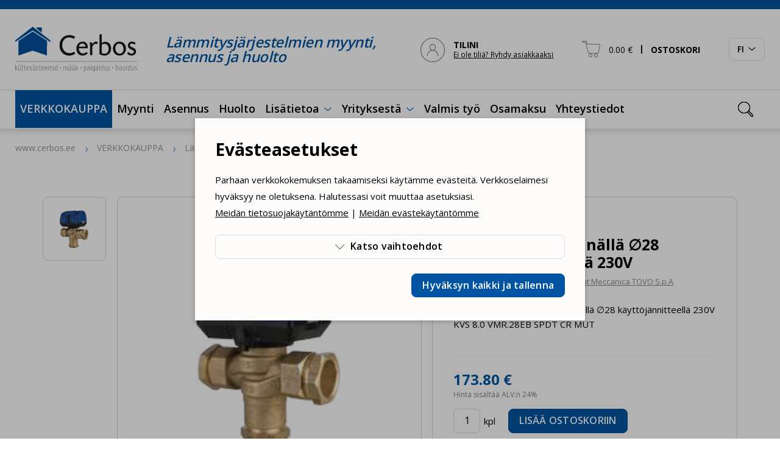

--- FILE ---
content_type: text/html; charset=UTF-8
request_url: https://www.cerbos.ee/fi/verkkokauppa/3-alueventtiili-kupariputkiliitannalla-28-kayttojannitteella-230v-276-p
body_size: 21660
content:
<!DOCTYPE html>
<html class="" lang="fi">
<head>
<meta charset="UTF-8">
<meta http-equiv="X-UA-Compatible" content="IE=edge">
<meta name="viewport" content="width=device-width, initial-scale=1.0">
<title>3-alueventtiili kupariputkiliitännällä ∅28 käyttöjännitteellä 230V - 703000546</title>
<meta name="description" content="3-alueventtiili kupariputkiliitännällä ∅28 käyttöjännitteellä 230V KVS 8.0 VMR.28EB SPDT CR MUT">
<meta name="keywords" content="3-alueventtiili, kupariputkiliitännällä, ∅28, käyttöjännitteellä, 230V, 703000546">
<meta property="og:url" content="https://www.cerbos.ee/fi/verkkokauppa/3-alueventtiili-kupariputkiliitannalla-28-kayttojannitteella-230v-276-p" />
<meta property="og:type" content="product" />
<meta property="og:title" content="3-alueventtiili kupariputkiliitännällä ∅28 käyttöjännitteellä 230V" />
<meta property="og:description" content="3-alueventtiili kupariputkiliitännällä ∅28 käyttöjännitteellä 230V KVS 8.0 VMR.28EB SPDT CR MUT" />
<meta property="og:image" content="/storage/images/_thumbs/_custom/product_list111/28265qPfRnfuh3enukffOdLAjFWyNa.jpg" />
<link rel='shortcut icon' type='image/x-icon' href='https://www.cerbos.ee/favicon.ico' />
<meta name="csrf-token" content="f83WJf4eugsGpfG5FFYCkwAceRHqSyclbs7TeAfU">


    <link rel="canonical" href="https://www.cerbos.ee/fi/verkkokauppa/3-alueventtiili-kupariputkiliitannalla-28-kayttojannitteella-230v-276-p" />


    <script type="application/ld+json">{"@context":"https:\/\/schema.org","@type":"IndividualProduct","name":"3-alueventtiili kupariputkiliit\u00e4nn\u00e4ll\u00e4 \u220528 k\u00e4ytt\u00f6j\u00e4nnitteell\u00e4 230V","description":"<p>3 vy\u00f6hykeventtiili paineliittimill\u00e4 28 mm putkelle<\/p>\r\n<p>3-pisteinen 230V ohjaus<\/p>\r\n<p>S\u00e4hk\u00f6katkon sattuessa se voidaan asettaa keskiasentoon k\u00e4sivivulla (kaikki l\u00e4hd\u00f6t kytkettyn\u00e4)<\/p>\r\n<p>Kytkent\u00e4aika n. 6 sek<\/p>\r\n<p>kulutettu s\u00e4hk\u00f6teho 4W<\/p>\r\n<p>suojausluokka IP40<\/p>\r\n<p>suurin sallittu paine-ero 4 kg\/cm2 (392 kPa)<\/p>\r\n<p>PN 10 kg\/cm2<\/p>\r\n<p><span style=\"text-decoration: underline;\"><a title=\"LK Armatur 525\" href=\"https:\/\/cerbos.ee\/img\/cms\/MUT-3-tsooniventiil.pdf\" target=\"_blank\" rel=\"noreferrer noopener\">TEKNISET TIEDOT<\/a><\/span><\/p>","brand":{"name":"Mut Meccanica TOVO S.p.A","url":"https:\/\/www.cerbos.ee\/fi\/tuotemerkit\/mut-meccanica-tovo-spa"},"category":"K\u00fctteautomaatika ja ventiilid","url":"https:\/\/www.cerbos.ee\/fi\/verkkokauppa\/3-alueventtiili-kupariputkiliitannalla-28-kayttojannitteella-230v-276-p","image":""}</script>


<link rel="icon" href="/storage/favicon/Untitled design-269.png" sizes="269x269">


<link rel="apple-touch-icon" sizes="180x180" href="/storage/favicon/Untitled design-269.png">
<link rel="preconnect" href="https://fonts.googleapis.com">
<link rel="preconnect" href="https://fonts.gstatic.com" crossorigin>
<link href="https://fonts.googleapis.com/css2?family=Open+Sans:wght@400;600;700&display=swap" rel="stylesheet">
<link href="/_public/css/style.css" rel="stylesheet" type="text/css">
	
<script src="https://www.google.com/recaptcha/api.js?render=6Lc-96opAAAAAPtbmbv2VUIdNU5pxG8wjskFm0xT"></script>
    
<script defer>
	// non-critical css
    var cssFiles = [
        //'https://unpkg.com/leaflet@1.9.3/dist/leaflet.css',
        'https://cdn.jsdelivr.net/npm/daterangepicker/daterangepicker.min.css'/*,
        'https://cdn.jsdelivr.net/npm/select2@4.1.0-rc.0/dist/css/select2.min.css'*/
    ];
    var existingLink = document.querySelector('link[href*="style.css"]');
    cssFiles.forEach(function(cssFile) {
        var css = document.createElement('link');
        css.rel = 'stylesheet';
        css.href = cssFile;
        document.getElementsByTagName('head')[0].insertBefore(css, existingLink);
    });
</script>
    
<!-- Google Tag Manager HC -->
<script>(function(w,d,s,l,i){w[l]=w[l]||[];w[l].push({'gtm.start':
new Date().getTime(),event:'gtm.js'});var f=d.getElementsByTagName(s)[0],
j=d.createElement(s),dl=l!='dataLayer'?'&l='+l:'';j.async=true;j.src=
'https://www.googletagmanager.com/gtm.js?id='+i+dl;f.parentNode.insertBefore(j,f);
})(window,document,'script','dataLayer','GTM-W52FX7ZZ');</script>
<!-- End Google Tag Manager -->

<!-- Google tag (gtag.js) HC --> <script async src="https://www.googletagmanager.com/gtag/js?id=G-TN2FEC9VTK"></script> <script> window.dataLayer = window.dataLayer || []; function gtag(){dataLayer.push(arguments);} gtag('js', new Date()); gtag('config', 'G-TN2FEC9VTK'); </script>


<!-- Google tag (gtag.js) HC --> <script async src="https://www.googletagmanager.com/gtag/js?id=AW-1005526096"></script><script> window.dataLayer = window.dataLayer || []; function gtag(){dataLayer.push(arguments);} gtag('js', new Date()); gtag('config', 'AW-1005526096');</script>


<!-- Meta Pixel Code HC -->
<script>
!function(f,b,e,v,n,t,s)
{if(f.fbq)return;n=f.fbq=function(){n.callMethod?
n.callMethod.apply(n,arguments):n.queue.push(arguments)};
if(!f._fbq)f._fbq=n;n.push=n;n.loaded=!0;n.version='2.0';
n.queue=[];t=b.createElement(e);t.async=!0;
t.src=v;s=b.getElementsByTagName(e)[0];
s.parentNode.insertBefore(t,s)}(window, document,'script',
'https://connect.facebook.net/en_US/fbevents.js');
fbq('init', '4990584281033618');
fbq('track', 'PageView');
</script>
<noscript><img height="1" width="1" style="display:none"
src="https://www.facebook.com/tr?id=4990584281033618&ev=PageView&noscript=1"
/></noscript>
<!-- End Meta Pixel Code -->
        
        
        
<!-- Livewire Styles --><style >[wire\:loading][wire\:loading], [wire\:loading\.delay][wire\:loading\.delay], [wire\:loading\.inline-block][wire\:loading\.inline-block], [wire\:loading\.inline][wire\:loading\.inline], [wire\:loading\.block][wire\:loading\.block], [wire\:loading\.flex][wire\:loading\.flex], [wire\:loading\.table][wire\:loading\.table], [wire\:loading\.grid][wire\:loading\.grid], [wire\:loading\.inline-flex][wire\:loading\.inline-flex] {display: none;}[wire\:loading\.delay\.none][wire\:loading\.delay\.none], [wire\:loading\.delay\.shortest][wire\:loading\.delay\.shortest], [wire\:loading\.delay\.shorter][wire\:loading\.delay\.shorter], [wire\:loading\.delay\.short][wire\:loading\.delay\.short], [wire\:loading\.delay\.default][wire\:loading\.delay\.default], [wire\:loading\.delay\.long][wire\:loading\.delay\.long], [wire\:loading\.delay\.longer][wire\:loading\.delay\.longer], [wire\:loading\.delay\.longest][wire\:loading\.delay\.longest] {display: none;}[wire\:offline][wire\:offline] {display: none;}[wire\:dirty]:not(textarea):not(input):not(select) {display: none;}:root {--livewire-progress-bar-color: #2299dd;}[x-cloak] {display: none !important;}[wire\:cloak] {display: none !important;}dialog#livewire-error::backdrop {background-color: rgba(0, 0, 0, .6);}</style>
    
</head>
    <body id="t1" class="page fi">
        
        <!-- Google Tag Manager (noscript) HC -->
<noscript><iframe src="https://www.googletagmanager.com/ns.html?id=GTM-W52FX7ZZ"
height="0" width="0" style="display:none;visibility:hidden"></iframe></noscript>
<!-- End Google Tag Manager (noscript) -->



             
        
<div class="main-wrap">

    <div class="topRibbon-holder has-sticky">
    <header id="topHeader">
        <div id="topRibbon-wrap">
            <div class="centered-wrap maxWidth1646">
                <div id="topRibbon">
                    <a href="/fi" class="logo topLogo">
                        <img class="logo__img topLogo__img" src="/_public/images/logod/logo-main.svg" width="200" height="74" alt="Cerbos">
                    </a>
                    <div class="bGaps-0 topRibbon__slogan"><p class="italic weightSemiBold colorPrimary">Lämmitysjärjestelmien myynti, asennus ja huolto</p></div>
                    
                    <div wire:snapshot="{&quot;data&quot;:{&quot;_SYS&quot;:[{&quot;LANG&quot;:&quot;fi&quot;,&quot;LANG_ID&quot;:3},{&quot;s&quot;:&quot;arr&quot;}],&quot;_URL&quot;:&quot;https:\/\/www.cerbos.ee\/fi\/asiakastili&quot;},&quot;memo&quot;:{&quot;id&quot;:&quot;fvlyMFVAveO9iS28DZfl&quot;,&quot;name&quot;:&quot;shop.header-client&quot;,&quot;path&quot;:&quot;fi\/verkkokauppa\/3-alueventtiili-kupariputkiliitannalla-28-kayttojannitteella-230v-276-p&quot;,&quot;method&quot;:&quot;GET&quot;,&quot;release&quot;:&quot;a-a-a&quot;,&quot;children&quot;:[],&quot;scripts&quot;:[],&quot;assets&quot;:[],&quot;errors&quot;:[],&quot;locale&quot;:&quot;en&quot;},&quot;checksum&quot;:&quot;7fbe7daf39378b5a71c1a26a7d8ee0a79562b4dd1debcca2767e07d24a3c5933&quot;}" wire:effects="{&quot;listeners&quot;:[&quot;refresh-header-client&quot;]}" wire:id="fvlyMFVAveO9iS28DZfl" class="tCombo tActn">
  
    <!--[if BLOCK]><![endif]-->    
            <a href="https://www.cerbos.ee/fi/asiakastili" class="tCombo__btn tActn__btn d-flex align-items-center" aria-label="TILINI">
                <span class="custom-icon-wrap"><span class="custom-icon" aria-hidden="true">&#xe845;</span></span>
                <span class="tCombo__btn_txt tActn__btn_txt d-none d-lg-block"><b>TILINI</b><br><span class="fSizeXS underline">Ei ole tiliä? Ryhdy asiakkaaksi</span></span>
            </a>
    
    <!--[if ENDBLOCK]><![endif]-->
    
</div>                    
                    <div wire:snapshot="{&quot;data&quot;:{&quot;_SYS&quot;:[{&quot;LANG&quot;:&quot;fi&quot;,&quot;LANG_ID&quot;:3},{&quot;s&quot;:&quot;arr&quot;}],&quot;_PAGE_URL&quot;:&quot;https:\/\/www.cerbos.ee\/fi\/ostoskarry&quot;},&quot;memo&quot;:{&quot;id&quot;:&quot;FQvakTDBD7ZXUu3dPLVf&quot;,&quot;name&quot;:&quot;shop.small-cart&quot;,&quot;path&quot;:&quot;fi\/verkkokauppa\/3-alueventtiili-kupariputkiliitannalla-28-kayttojannitteella-230v-276-p&quot;,&quot;method&quot;:&quot;GET&quot;,&quot;release&quot;:&quot;a-a-a&quot;,&quot;children&quot;:[],&quot;scripts&quot;:[],&quot;assets&quot;:[],&quot;errors&quot;:[],&quot;locale&quot;:&quot;en&quot;},&quot;checksum&quot;:&quot;e3065d1f31bd565645c845b258f86739e988ab6316dafb9a53a50ed24e015df2&quot;}" wire:effects="{&quot;listeners&quot;:[&quot;update-header-cart&quot;]}" wire:id="FQvakTDBD7ZXUu3dPLVf" class="tCombo tCart pRel" x-data="{ open: false }">
    <button type="button" class="tCombo__btn tCart__btn d-flex align-items-center rstd" aria-label="OSTOSKORI" @click.prevent="open = true" :class="{'act': open}">
        <span class="custom-icon-wrap"><span class="custom-icon" aria-hidden="true">&#xe84b;</span></span>
        <span class="tCombo__btn_txt tCart__btn_txt">0.00&nbsp;€ <span class="weightBold d-none d-lg-inline"><span class="pRel sep">&#124;</span> OSTOSKORI</span></span>
    </button>
    <div style="display:none;" x-show="open" @click.away="open = false" x-transition.duration.400ms>
        <div class="tCombo__dd tCart__dd">
            <ul class="bGaps-2 bGaps-sm-3">
            
                <!--[if BLOCK]><![endif]--><!--[if ENDBLOCK]><![endif]-->

            </ul>
            <p style="padding-top:0.7rem;" class="weightSemiBold">Tuotteita ostoskorissa: <strong>0</strong></p>
            <div class="row rgX-1">
                <div class="col-6 d-flex">
                    <a @click.prevent="open = false" href="" class="c-btn c-btn-block c-btn-outline-primary d-flex align-items-center">Jatka ostosten tekemistä</a>
                </div>
                <div class="col-6 d-flex">
                    <a href="https://www.cerbos.ee/fi/ostoskarry" class="c-btn c-btn-block c-btn-primary d-flex align-items-center">Ostoskoriin</a>
                </div>
            </div>
        </div>
    </div>
</div>
                    <div class="langSlct" x-data="{ open: false }" :class="{ 'act': open }">
                        <button type="button" class="langSlct__btn c-btn c-btn-outline-grey d-flex align-items-center" @click.prevent="open = !open" :class="{ 'act': open }">
                            <span class="langSlct__btn_inner d-flex align-items-center">
                                <span class="langSlct__btn_txt">FI</span>
                                <span class="langSlct__btn_icon_wrap d-flex align-items-center"><span class="custom-icon" aria-hidden="true">&#xe846;</span></span>
                            </span>
                        </button>
                        <div style="display:none;" x-show="open" @click.away="open = false">
                            <div class="langSlct__dd">
                                <ul class="langSlct__list bGapsLast-0">
                                                                            <li><a href="/et" class="hover-underline ">ET</a></li>
                                                                            <li><a href="/en" class="hover-underline ">EN</a></li>
                                                                            <li><a href="/fi" class="hover-underline active">FI</a></li>
                                                                            <li><a href="/ru" class="hover-underline ">RU</a></li>
                                                                    </ul>
                            </div>
                        </div>
                    </div>

                                        <div class="search-wrap">
                        <form action="https://www.cerbos.ee/fi/hae" class="search" x-data="{ openSearch: false }" :class="{ 'act': openSearch }">
                            <button type="button" class="search__e search__b rstd" aria-label="Ava otsing" :aria-expanded="openSearch.toString()" @click.prevent="openSearch = !openSearch" :class="{ 'act': openSearch }" @click.stop><span class="custom-icon" aria-hidden="true">&#xe82f;</span></button>
                            <input name="q" type="text" class="search__e search__f" aria-label="Hakusana" placeholder="Otsi" required>
                            <button class="search__reset rstd" type="reset" aria-label="Kustuta otsingusõna"><span class="custom-icon" aria-hidden="true">&#xe82d;</span></button>										
                            <div class="search__bd" @click="openSearch = false"></div>
                        </form>
                    </div>
                    
                </div>
            </div>
        </div>
        <div id="main-menus" x-data="{ mainMenuOpen: false }">
            <button class="menu-tgl-btn " aria-expanded="false" aria-label="Toggle navigation" @click.prevent="mainMenuOpen = !mainMenuOpen" :class="{'active': mainMenuOpen}" @click.stop>
                <span class="menu-tgl-btn__wrap">
                    <span class="menu-tgl-btn__bar menu-tgl-btn__bar1"></span><span class="menu-tgl-btn__bar menu-tgl-btn__bar2"></span><span class="menu-tgl-btn__bar menu-tgl-btn__bar3"></span><span class="menu-tgl-btn__bar menu-tgl-btn__bar4"></span>
                </span>
            </button>
            <div class="m__inner_wrap" :class="{'': !mainMenuOpen, 'shown': mainMenuOpen}" @click.away="mainMenuOpen = false">
                <div class="m__inner_wrap_i">
                    <nav class="mMenu mMenu1" id="mainNav">
                        <ul class="mMenu__r">

                                                                                                <li class="mMenu__c prDDItem" x-data="{ topLevelOpen: false }">
                                        <a class="mMenu__lnk" href="" @click.prevent="topLevelOpen = !topLevelOpen" :class="{'opened': topLevelOpen}">VERKKOKAUPPA</a>
                                        <div class="prDD" style="display: none;" x-show="topLevelOpen" @click.away="topLevelOpen = false" x-transition.opacity.duration.300ms>
                                            <div class="prDD__cntn centered-wrap maxWidth1646 bGapsLast-0">
                                                <div class="prDDClms">
                                                    <div class="prDDClms__r row rgX-2 rgX-sm-3 rgX-xl-6" x-data="{ activeTab: null }">
                                                        
                                                                                                                    <div class="prDDClms__c col-xs-6 col-md-4 col-lg-3 bGapsLast-0">
                                                                <h2 class="prDDClms__title weightBold">Lämmityslaitteet</h2>
                                                                <nav class="catsMenu catsMenuLVL1">
                                                                                                                                        <ul>
                                                                        
                                                                                                                                                
                                                                                                                                                                <li class="itemParent" @click="activeTab === 'tab100' ? activeTab = null : activeTab = 'tab100'" :class="{ 'act': activeTab === 'tab100' }">
                                                                                        <a href="javascript:void(0)">
                                                                                            Lämpöpumput&nbsp;(<strong>141</strong>)
                                                                                        </a>
                                                                                        <div class="catsMenu__sub" :class="activeTab === 'tab100' ? 'shown' : ''">
                                                                                            <button type="button" class="close-btn" aria-label="Close"><span class="custom-icon" aria-hidden="true">&#xe811;</span></button>
                                                                                            <div class="catsMenu__sub_i">
                                                                                                <div class="catsMenu__sub_r row rgX-2 rgX-sm-3 rgX-xl-6">
                                                                                                    <div class="catsMenu__sub_c col-12">
                                                                                                        <div class="catsMenu bGapsLast-0">
                                                                                                            <span class="prDDClms__title_spcr">&nbsp;</span>
                                                                                                            <ul>
                                                                                                                                                                                                                                    <li><a href="https://www.cerbos.ee/fi/verkkokauppa/ilma-lampopumput-130-c">Ilma-lämpöpumput&nbsp;(<strong>28</strong>)</a></li>
                                                                                                                                                                                                                                    <li><a href="https://www.cerbos.ee/fi/verkkokauppa/ilma-vesilampopumput-131-c">Ilma-vesilämpöpumput&nbsp;(<strong>71</strong>)</a></li>
                                                                                                                                                                                                                                    <li><a href="https://www.cerbos.ee/fi/verkkokauppa/maalampopumput-132-c">Maalämpöpumput&nbsp;(<strong>21</strong>)</a></li>
                                                                                                                                                                                                                                    <li><a href="https://www.cerbos.ee/fi/verkkokauppa/lampopumppu-tarvikkeet-243-c">Lämpöpumppu tarvikkeet&nbsp;(<strong>17</strong>)</a></li>
                                                                                                                
                                                                                                            </ul>
                                                                                                        </div>
                                                                                                    </div>
                                                                                                </div>
                                                                                            </div>
                                                                                        </div>
                                                                                    </li>
                                                                                                                                                    
                                                                                                                                                
                                                                                                                                                                <li class="itemParent" @click="activeTab === 'tab6' ? activeTab = null : activeTab = 'tab6'" :class="{ 'act': activeTab === 'tab6' }">
                                                                                        <a href="javascript:void(0)">
                                                                                            Kattilat&nbsp;(<strong>107</strong>)
                                                                                        </a>
                                                                                        <div class="catsMenu__sub" :class="activeTab === 'tab6' ? 'shown' : ''">
                                                                                            <button type="button" class="close-btn" aria-label="Close"><span class="custom-icon" aria-hidden="true">&#xe811;</span></button>
                                                                                            <div class="catsMenu__sub_i">
                                                                                                <div class="catsMenu__sub_r row rgX-2 rgX-sm-3 rgX-xl-6">
                                                                                                    <div class="catsMenu__sub_c col-12">
                                                                                                        <div class="catsMenu bGapsLast-0">
                                                                                                            <span class="prDDClms__title_spcr">&nbsp;</span>
                                                                                                            <ul>
                                                                                                                                                                                                                                    <li><a href="https://www.cerbos.ee/fi/verkkokauppa/pellettilammityskattilat-95-c">Pellettilämmityskattilat&nbsp;(<strong>37</strong>)</a></li>
                                                                                                                                                                                                                                    <li><a href="https://www.cerbos.ee/fi/verkkokauppa/puukattilat-106-c">Puukattilat&nbsp;(<strong>22</strong>)</a></li>
                                                                                                                                                                                                                                    <li><a href="https://www.cerbos.ee/fi/verkkokauppa/puukaasukattilat-7-c">Puukaasukattilat&nbsp;(<strong>21</strong>)</a></li>
                                                                                                                                                                                                                                    <li><a href="https://www.cerbos.ee/fi/verkkokauppa/yhdistelmakattilat-8-c">Yhdistelmäkattilat&nbsp;(<strong>6</strong>)</a></li>
                                                                                                                                                                                                                                    <li><a href="https://www.cerbos.ee/fi/verkkokauppa/ilmapellettikattilat-228-c">Ilmapellettikattilat&nbsp;(<strong>4</strong>)</a></li>
                                                                                                                                                                                                                                    <li><a href="https://www.cerbos.ee/fi/verkkokauppa/varaosat-256-c">Varaosat&nbsp;(<strong>49</strong>)</a></li>
                                                                                                                                                                                                                                    <li><a href="https://www.cerbos.ee/fi/verkkokauppa/lisatarvikkeet-261-c">Lisätarvikkeet&nbsp;(<strong>45</strong>)</a></li>
                                                                                                                
                                                                                                            </ul>
                                                                                                        </div>
                                                                                                    </div>
                                                                                                </div>
                                                                                            </div>
                                                                                        </div>
                                                                                    </li>
                                                                                                                                                    
                                                                                                                                                
                                                                                                                                                                <li class="itemParent" @click="activeTab === 'tab109' ? activeTab = null : activeTab = 'tab109'" :class="{ 'act': activeTab === 'tab109' }">
                                                                                        <a href="javascript:void(0)">
                                                                                            Kamiinat&nbsp;(<strong>3</strong>)
                                                                                        </a>
                                                                                        <div class="catsMenu__sub" :class="activeTab === 'tab109' ? 'shown' : ''">
                                                                                            <button type="button" class="close-btn" aria-label="Close"><span class="custom-icon" aria-hidden="true">&#xe811;</span></button>
                                                                                            <div class="catsMenu__sub_i">
                                                                                                <div class="catsMenu__sub_r row rgX-2 rgX-sm-3 rgX-xl-6">
                                                                                                    <div class="catsMenu__sub_c col-12">
                                                                                                        <div class="catsMenu bGapsLast-0">
                                                                                                            <span class="prDDClms__title_spcr">&nbsp;</span>
                                                                                                            <ul>
                                                                                                                                                                                                                                    <li><a href="https://www.cerbos.ee/fi/verkkokauppa/ilma-lammitys-pellettikamiinat-110-c">Ilma-lämmitys pellettikamiinat&nbsp;(<strong>2</strong>)</a></li>
                                                                                                                                                                                                                                    <li><a href="https://www.cerbos.ee/fi/verkkokauppa/veden-lammitys-pellettikamiinat-111-c">Veden lämmitys pellettikamiinat&nbsp;(<strong>1</strong>)</a></li>
                                                                                                                                                                                                                                    <li><a href="https://www.cerbos.ee/fi/verkkokauppa/varaosat-ja-tarvikkeet-264-c">Varaosat ja tarvikkeet&nbsp;(<strong>4</strong>)</a></li>
                                                                                                                
                                                                                                            </ul>
                                                                                                        </div>
                                                                                                    </div>
                                                                                                </div>
                                                                                            </div>
                                                                                        </div>
                                                                                    </li>
                                                                                                                                                    
                                                                                                                                                
                                                                                                                                                            <li>
                                                                                    <a href="https://www.cerbos.ee/fi/verkkokauppa/sauna-kiuas-107-c">
                                                                                        Sauna kiuas&nbsp;(<strong>9</strong>)
                                                                                    </a>
                                                                                </li>
                                                                                                                                                    
                                                                                                                                                
                                                                                                                                                                <li class="itemParent" @click="activeTab === 'tab178' ? activeTab = null : activeTab = 'tab178'" :class="{ 'act': activeTab === 'tab178' }">
                                                                                        <a href="javascript:void(0)">
                                                                                            Pellettilämmitys&nbsp;(<strong>91</strong>)
                                                                                        </a>
                                                                                        <div class="catsMenu__sub" :class="activeTab === 'tab178' ? 'shown' : ''">
                                                                                            <button type="button" class="close-btn" aria-label="Close"><span class="custom-icon" aria-hidden="true">&#xe811;</span></button>
                                                                                            <div class="catsMenu__sub_i">
                                                                                                <div class="catsMenu__sub_r row rgX-2 rgX-sm-3 rgX-xl-6">
                                                                                                    <div class="catsMenu__sub_c col-12">
                                                                                                        <div class="catsMenu bGapsLast-0">
                                                                                                            <span class="prDDClms__title_spcr">&nbsp;</span>
                                                                                                            <ul>
                                                                                                                                                                                                                                    <li><a href="https://www.cerbos.ee/fi/verkkokauppa/pellettipolttimet-42-c">Pellettipolttimet&nbsp;(<strong>38</strong>)</a></li>
                                                                                                                                                                                                                                    <li><a href="https://www.cerbos.ee/fi/verkkokauppa/pellettisiilot-44-c">Pellettisiilot&nbsp;(<strong>12</strong>)</a></li>
                                                                                                                                                                                                                                    <li><a href="https://www.cerbos.ee/fi/verkkokauppa/pelletit-48-c">Pelletit&nbsp;(<strong>1</strong>)</a></li>
                                                                                                                                                                                                                                    <li><a href="https://www.cerbos.ee/fi/verkkokauppa/pelletti-ruuvikuljettimet-58-c">Pelletti ruuvikuljettimet&nbsp;(<strong>12</strong>)</a></li>
                                                                                                                                                                                                                                    <li><a href="https://www.cerbos.ee/fi/verkkokauppa/pellettilaitteiden-varaosat-ja-tarvikkeet-180-c">Pellettilaitteiden varaosat ja tarvikkeet&nbsp;(<strong>56</strong>)</a></li>
                                                                                                                
                                                                                                            </ul>
                                                                                                        </div>
                                                                                                    </div>
                                                                                                </div>
                                                                                            </div>
                                                                                        </div>
                                                                                    </li>
                                                                                                                                                    
                                                                                                                                                
                                                                                                                                                                <li class="itemParent" @click="activeTab === 'tab265' ? activeTab = null : activeTab = 'tab265'" :class="{ 'act': activeTab === 'tab265' }">
                                                                                        <a href="javascript:void(0)">
                                                                                            Jäähdytyslaitteet&nbsp;(<strong>6</strong>)
                                                                                        </a>
                                                                                        <div class="catsMenu__sub" :class="activeTab === 'tab265' ? 'shown' : ''">
                                                                                            <button type="button" class="close-btn" aria-label="Close"><span class="custom-icon" aria-hidden="true">&#xe811;</span></button>
                                                                                            <div class="catsMenu__sub_i">
                                                                                                <div class="catsMenu__sub_r row rgX-2 rgX-sm-3 rgX-xl-6">
                                                                                                    <div class="catsMenu__sub_c col-12">
                                                                                                        <div class="catsMenu bGapsLast-0">
                                                                                                            <span class="prDDClms__title_spcr">&nbsp;</span>
                                                                                                            <ul>
                                                                                                                                                                                                                                    <li><a href="https://www.cerbos.ee/fi/verkkokauppa/ilmastointilaitteet-211-c">Ilmastointilaitteet&nbsp;(<strong>9</strong>)</a></li>
                                                                                                                                                                                                                                    <li><a href="https://www.cerbos.ee/fi/verkkokauppa/kannettava-ilmastointilaitteet-239-c">Kannettava ilmastointilaitteet&nbsp;(<strong>3</strong>)</a></li>
                                                                                                                
                                                                                                            </ul>
                                                                                                        </div>
                                                                                                    </div>
                                                                                                </div>
                                                                                            </div>
                                                                                        </div>
                                                                                    </li>
                                                                                                                                                    
                                                                                                                                                
                                                                                                                                                                <li class="itemParent" @click="activeTab === 'tab40' ? activeTab = null : activeTab = 'tab40'" :class="{ 'act': activeTab === 'tab40' }">
                                                                                        <a href="javascript:void(0)">
                                                                                            Aurinkolämmitys&nbsp;(<strong>31</strong>)
                                                                                        </a>
                                                                                        <div class="catsMenu__sub" :class="activeTab === 'tab40' ? 'shown' : ''">
                                                                                            <button type="button" class="close-btn" aria-label="Close"><span class="custom-icon" aria-hidden="true">&#xe811;</span></button>
                                                                                            <div class="catsMenu__sub_i">
                                                                                                <div class="catsMenu__sub_r row rgX-2 rgX-sm-3 rgX-xl-6">
                                                                                                    <div class="catsMenu__sub_c col-12">
                                                                                                        <div class="catsMenu bGapsLast-0">
                                                                                                            <span class="prDDClms__title_spcr">&nbsp;</span>
                                                                                                            <ul>
                                                                                                                                                                                                                                    <li><a href="https://www.cerbos.ee/fi/verkkokauppa/aurinkopaneelit-eli-aurinkokeraimet-70-c">Aurinkopaneelit eli aurinkokeräimet&nbsp;(<strong>2</strong>)</a></li>
                                                                                                                                                                                                                                    <li><a href="https://www.cerbos.ee/fi/verkkokauppa/aurinkolammityksen-pumppuryhmat-ja-automatiikka-71-c">Aurinkolämmityksen pumppuryhmät ja automatiikka&nbsp;(<strong>5</strong>)</a></li>
                                                                                                                                                                                                                                    <li><a href="https://www.cerbos.ee/fi/verkkokauppa/aurinkolampoputket-62-c">Aurinkolämpöputket&nbsp;(<strong>7</strong>)</a></li>
                                                                                                                                                                                                                                    <li><a href="https://www.cerbos.ee/fi/verkkokauppa/ilmanpoistimet-venttiilit-yms-83-c">Ilmanpoistimet, venttiilit yms&nbsp;(<strong>2</strong>)</a></li>
                                                                                                                                                                                                                                    <li><a href="https://www.cerbos.ee/fi/verkkokauppa/aurinkolammitysjarjestelman-jaatymisenestoaine-73-c">Aurinkolämmitysjärjestelmän jäätymisenestoaine&nbsp;(<strong>4</strong>)</a></li>
                                                                                                                
                                                                                                            </ul>
                                                                                                        </div>
                                                                                                    </div>
                                                                                                </div>
                                                                                            </div>
                                                                                        </div>
                                                                                    </li>
                                                                                                                                                    
                                                                                                                                                
                                                                    </ul>
                                                                                                                                    </nav>
                                                            </div>
                                                                                                                    <div class="prDDClms__c col-xs-6 col-md-4 col-lg-3 bGapsLast-0">
                                                                <h2 class="prDDClms__title weightBold">Lämminvesivaraajat ja varaajat</h2>
                                                                <nav class="catsMenu catsMenuLVL1">
                                                                                                                                        <ul>
                                                                        
                                                                                                                                                
                                                                                                                                                                <li class="itemParent" @click="activeTab === 'tab20' ? activeTab = null : activeTab = 'tab20'" :class="{ 'act': activeTab === 'tab20' }">
                                                                                        <a href="javascript:void(0)">
                                                                                            Varaajat&nbsp;(<strong>188</strong>)
                                                                                        </a>
                                                                                        <div class="catsMenu__sub" :class="activeTab === 'tab20' ? 'shown' : ''">
                                                                                            <button type="button" class="close-btn" aria-label="Close"><span class="custom-icon" aria-hidden="true">&#xe811;</span></button>
                                                                                            <div class="catsMenu__sub_i">
                                                                                                <div class="catsMenu__sub_r row rgX-2 rgX-sm-3 rgX-xl-6">
                                                                                                    <div class="catsMenu__sub_c col-12">
                                                                                                        <div class="catsMenu bGapsLast-0">
                                                                                                            <span class="prDDClms__title_spcr">&nbsp;</span>
                                                                                                            <ul>
                                                                                                                                                                                                                                    <li><a href="https://www.cerbos.ee/fi/verkkokauppa/varaajat-254-c">Varaajat&nbsp;(<strong>142</strong>)</a></li>
                                                                                                                                                                                                                                    <li><a href="https://www.cerbos.ee/fi/verkkokauppa/emaloidut-varastosailiot-267-c">Emaloidut varastosäiliöt&nbsp;(<strong>13</strong>)</a></li>
                                                                                                                                                                                                                                    <li><a href="https://www.cerbos.ee/fi/verkkokauppa/lisatarvikkeet-67-c">Lisätarvikkeet&nbsp;(<strong>4</strong>)</a></li>
                                                                                                                                                                                                                                    <li><a href="https://www.cerbos.ee/fi/verkkokauppa/ovaali-varaajat-108-c">Ovaali varaajat&nbsp;(<strong>40</strong>)</a></li>
                                                                                                                
                                                                                                            </ul>
                                                                                                        </div>
                                                                                                    </div>
                                                                                                </div>
                                                                                            </div>
                                                                                        </div>
                                                                                    </li>
                                                                                                                                                    
                                                                                                                                                
                                                                                                                                                                <li class="itemParent" @click="activeTab === 'tab59' ? activeTab = null : activeTab = 'tab59'" :class="{ 'act': activeTab === 'tab59' }">
                                                                                        <a href="javascript:void(0)">
                                                                                            Lämmitysvastukset / laipat&nbsp;(<strong>32</strong>)
                                                                                        </a>
                                                                                        <div class="catsMenu__sub" :class="activeTab === 'tab59' ? 'shown' : ''">
                                                                                            <button type="button" class="close-btn" aria-label="Close"><span class="custom-icon" aria-hidden="true">&#xe811;</span></button>
                                                                                            <div class="catsMenu__sub_i">
                                                                                                <div class="catsMenu__sub_r row rgX-2 rgX-sm-3 rgX-xl-6">
                                                                                                    <div class="catsMenu__sub_c col-12">
                                                                                                        <div class="catsMenu bGapsLast-0">
                                                                                                            <span class="prDDClms__title_spcr">&nbsp;</span>
                                                                                                            <ul>
                                                                                                                                                                                                                                    <li><a href="https://www.cerbos.ee/fi/verkkokauppa/keraamiset-lammitysvastukset-tpk-98-c">Keraamiset lämmitysvastukset TPK&nbsp;(<strong>8</strong>)</a></li>
                                                                                                                                                                                                                                    <li><a href="https://www.cerbos.ee/fi/verkkokauppa/lammitysvastukset-tj-tpj-rdu-rdw-125-c">Lämmitysvastukset TJ, TPJ, RDU, RDW&nbsp;(<strong>20</strong>)</a></li>
                                                                                                                                                                                                                                    <li><a href="https://www.cerbos.ee/fi/verkkokauppa/laipat-99-c">Laipat&nbsp;(<strong>4</strong>)</a></li>
                                                                                                                
                                                                                                            </ul>
                                                                                                        </div>
                                                                                                    </div>
                                                                                                </div>
                                                                                            </div>
                                                                                        </div>
                                                                                    </li>
                                                                                                                                                    
                                                                                                                                                
                                                                                                                                                                <li class="itemParent" @click="activeTab === 'tab9' ? activeTab = null : activeTab = 'tab9'" :class="{ 'act': activeTab === 'tab9' }">
                                                                                        <a href="javascript:void(0)">
                                                                                            Lämminvesivaraajat&nbsp;(<strong>105</strong>)
                                                                                        </a>
                                                                                        <div class="catsMenu__sub" :class="activeTab === 'tab9' ? 'shown' : ''">
                                                                                            <button type="button" class="close-btn" aria-label="Close"><span class="custom-icon" aria-hidden="true">&#xe811;</span></button>
                                                                                            <div class="catsMenu__sub_i">
                                                                                                <div class="catsMenu__sub_r row rgX-2 rgX-sm-3 rgX-xl-6">
                                                                                                    <div class="catsMenu__sub_c col-12">
                                                                                                        <div class="catsMenu bGapsLast-0">
                                                                                                            <span class="prDDClms__title_spcr">&nbsp;</span>
                                                                                                            <ul>
                                                                                                                                                                                                                                    <li><a href="https://www.cerbos.ee/fi/verkkokauppa/sahkokayttoiset-lamminvesivaraajat-10-c">Sähkökäyttöiset lämminvesivaraajat&nbsp;(<strong>35</strong>)</a></li>
                                                                                                                                                                                                                                    <li><a href="https://www.cerbos.ee/fi/verkkokauppa/yksitoimiset-lamminvesivaraajat-21-c">Yksitoimiset lämminvesivaraajat&nbsp;(<strong>7</strong>)</a></li>
                                                                                                                                                                                                                                    <li><a href="https://www.cerbos.ee/fi/verkkokauppa/lamminvesivaraajat-aurinkolammitysjarjestelmiin-49-c">Lämminvesivaraajat aurinkolämmitysjärjestelmiin&nbsp;(<strong>4</strong>)</a></li>
                                                                                                                                                                                                                                    <li><a href="https://www.cerbos.ee/fi/verkkokauppa/lampopumpun-liitettavat-lamminvesivaraajat-89-c">Lämpöpumpun liitettävät lämminvesivaraajat&nbsp;(<strong>21</strong>)</a></li>
                                                                                                                                                                                                                                    <li><a href="https://www.cerbos.ee/fi/verkkokauppa/monitoimiset-lamminvesivaraajat-27-c">Monitoimiset lämminvesivaraajat&nbsp;(<strong>62</strong>)</a></li>
                                                                                                                                                                                                                                    <li><a href="https://www.cerbos.ee/fi/verkkokauppa/varaosat-262-c">Varaosat&nbsp;(<strong>1</strong>)</a></li>
                                                                                                                
                                                                                                            </ul>
                                                                                                        </div>
                                                                                                    </div>
                                                                                                </div>
                                                                                            </div>
                                                                                        </div>
                                                                                    </li>
                                                                                                                                                    
                                                                                                                                                
                                                                    </ul>
                                                                                                                                    </nav>
                                                            </div>
                                                                                                                    <div class="prDDClms__c col-xs-6 col-md-4 col-lg-3 bGapsLast-0">
                                                                <h2 class="prDDClms__title weightBold">Paisuntasäiliöt</h2>
                                                                <nav class="catsMenu catsMenuLVL1">
                                                                                                                                        <ul>
                                                                        
                                                                                                                                                
                                                                                                                                                            <li>
                                                                                    <a href="https://www.cerbos.ee/fi/verkkokauppa/lammitysveden-paisuntasailiot-25-c">
                                                                                        Lämmitysveden paisuntasäiliöt&nbsp;(<strong>30</strong>)
                                                                                    </a>
                                                                                </li>
                                                                                                                                                    
                                                                                                                                                
                                                                                                                                                            <li>
                                                                                    <a href="https://www.cerbos.ee/fi/verkkokauppa/universaaliset-paisuntasailiot-136-c">
                                                                                        Universaaliset paisuntasäiliöt&nbsp;(<strong>14</strong>)
                                                                                    </a>
                                                                                </li>
                                                                                                                                                    
                                                                                                                                                
                                                                                                                                                            <li>
                                                                                    <a href="https://www.cerbos.ee/fi/verkkokauppa/aurinkolammityksen-paisuntasailiot-36-c">
                                                                                        Aurinkolämmityksen paisuntasäiliöt&nbsp;(<strong>4</strong>)
                                                                                    </a>
                                                                                </li>
                                                                                                                                                    
                                                                                                                                                
                                                                                                                                                            <li>
                                                                                    <a href="https://www.cerbos.ee/fi/verkkokauppa/painesailiot-37-c">
                                                                                        Painesäiliöt&nbsp;(<strong>36</strong>)
                                                                                    </a>
                                                                                </li>
                                                                                                                                                    
                                                                                                                                                
                                                                                                                                                            <li>
                                                                                    <a href="https://www.cerbos.ee/fi/verkkokauppa/kiinnitystarvikkeet-88-c">
                                                                                        Kiinnitystarvikkeet&nbsp;(<strong>7</strong>)
                                                                                    </a>
                                                                                </li>
                                                                                                                                                    
                                                                                                                                                
                                                                                                                                                            <li>
                                                                                    <a href="https://www.cerbos.ee/fi/verkkokauppa/kumipussit-165-c">
                                                                                        Kumipussit&nbsp;(<strong>14</strong>)
                                                                                    </a>
                                                                                </li>
                                                                                                                                                    
                                                                                                                                                
                                                                    </ul>
                                                                                                                                    </nav>
                                                            </div>
                                                                                                                    <div class="prDDClms__c col-xs-6 col-md-4 col-lg-3 bGapsLast-0">
                                                                <h2 class="prDDClms__title weightBold">Kiertovesipumput</h2>
                                                                <nav class="catsMenu catsMenuLVL1">
                                                                                                                                        <ul>
                                                                        
                                                                                                                                                
                                                                                                                                                            <li>
                                                                                    <a href="https://www.cerbos.ee/fi/verkkokauppa/lammitysveden-kiertovesipumput-39-c">
                                                                                        Lämmitysveden kiertovesipumput&nbsp;(<strong>40</strong>)
                                                                                    </a>
                                                                                </li>
                                                                                                                                                    
                                                                                                                                                
                                                                                                                                                            <li>
                                                                                    <a href="https://www.cerbos.ee/fi/verkkokauppa/jaahdytys-kiertovesipumput-101-c">
                                                                                        Jäähdytys kiertovesipumput&nbsp;(<strong>17</strong>)
                                                                                    </a>
                                                                                </li>
                                                                                                                                                    
                                                                                                                                                
                                                                                                                                                            <li>
                                                                                    <a href="https://www.cerbos.ee/fi/verkkokauppa/kayttoveden-kiertovesipumput-38-c">
                                                                                        Käyttöveden kiertovesipumput&nbsp;(<strong>9</strong>)
                                                                                    </a>
                                                                                </li>
                                                                                                                                                    
                                                                                                                                                
                                                                                                                                                            <li>
                                                                                    <a href="https://www.cerbos.ee/fi/verkkokauppa/kierratyspumput-aurinkolammitysjarjestelmiin-102-c">
                                                                                        Kierrätyspumput aurinkolämmitysjärjestelmiin&nbsp;(<strong>14</strong>)
                                                                                    </a>
                                                                                </li>
                                                                                                                                                    
                                                                                                                                                
                                                                                                                                                            <li>
                                                                                    <a href="https://www.cerbos.ee/fi/verkkokauppa/pumppujen-tarvikkeet-ja-varaosat-45-c">
                                                                                        Pumppujen tarvikkeet ja varaosat&nbsp;(<strong>6</strong>)
                                                                                    </a>
                                                                                </li>
                                                                                                                                                    
                                                                                                                                                
                                                                    </ul>
                                                                                                                                    </nav>
                                                            </div>
                                                                                                                    <div class="prDDClms__c col-xs-6 col-md-4 col-lg-3 bGapsLast-0">
                                                                <h2 class="prDDClms__title weightBold">Lattialämmitys</h2>
                                                                <nav class="catsMenu catsMenuLVL1">
                                                                                                                                        <ul>
                                                                        
                                                                                                                                                
                                                                                                                                                            <li>
                                                                                    <a href="https://www.cerbos.ee/fi/verkkokauppa/lattialammitysputket-159-c">
                                                                                        Lattialämmitysputket&nbsp;(<strong>19</strong>)
                                                                                    </a>
                                                                                </li>
                                                                                                                                                    
                                                                                                                                                
                                                                                                                                                            <li>
                                                                                    <a href="https://www.cerbos.ee/fi/verkkokauppa/saneerauslevyt-160-c">
                                                                                        Saneerauslevyt&nbsp;(<strong>2</strong>)
                                                                                    </a>
                                                                                </li>
                                                                                                                                                    
                                                                                                                                                
                                                                                                                                                            <li>
                                                                                    <a href="https://www.cerbos.ee/fi/verkkokauppa/lattialammitys-jakotukit-161-c">
                                                                                        Lattialämmitys jakotukit&nbsp;(<strong>12</strong>)
                                                                                    </a>
                                                                                </li>
                                                                                                                                                    
                                                                                                                                                
                                                                                                                                                            <li>
                                                                                    <a href="https://www.cerbos.ee/fi/verkkokauppa/lattialammitysautomatiikka-190-c">
                                                                                        Lattialämmitysautomatiikka&nbsp;(<strong>64</strong>)
                                                                                    </a>
                                                                                </li>
                                                                                                                                                    
                                                                                                                                                
                                                                                                                                                            <li>
                                                                                    <a href="https://www.cerbos.ee/fi/verkkokauppa/lattialammityksen-tarvikkeet-163-c">
                                                                                        Lattialämmityksen tarvikkeet&nbsp;(<strong>23</strong>)
                                                                                    </a>
                                                                                </li>
                                                                                                                                                    
                                                                                                                                                
                                                                    </ul>
                                                                                                                                    </nav>
                                                            </div>
                                                                                                                    <div class="prDDClms__c col-xs-6 col-md-4 col-lg-3 bGapsLast-0">
                                                                <h2 class="prDDClms__title weightBold">Patterilämmitys</h2>
                                                                <nav class="catsMenu catsMenuLVL1">
                                                                                                                                        <ul>
                                                                        
                                                                                                                                                
                                                                                                                                                            <li>
                                                                                    <a href="https://www.cerbos.ee/fi/verkkokauppa/patterit-184-c">
                                                                                        Patterit&nbsp;(<strong>107</strong>)
                                                                                    </a>
                                                                                </li>
                                                                                                                                                    
                                                                                                                                                
                                                                                                                                                            <li>
                                                                                    <a href="https://www.cerbos.ee/fi/verkkokauppa/tarvikkeet-pattereille-185-c">
                                                                                        Tarvikkeet pattereille&nbsp;(<strong>27</strong>)
                                                                                    </a>
                                                                                </li>
                                                                                                                                                    
                                                                                                                                                
                                                                    </ul>
                                                                                                                                    </nav>
                                                            </div>
                                                                                                                    <div class="prDDClms__c col-xs-6 col-md-4 col-lg-3 bGapsLast-0">
                                                                <h2 class="prDDClms__title weightBold">Kiertoilmakoneet ja ilmaverhot</h2>
                                                                <nav class="catsMenu catsMenuLVL1">
                                                                                                                                        <ul>
                                                                        
                                                                                                                                                
                                                                                                                                                            <li>
                                                                                    <a href="https://www.cerbos.ee/fi/verkkokauppa/kiertoilmakoneet-104-c">
                                                                                        Kiertoilmakoneet&nbsp;(<strong>20</strong>)
                                                                                    </a>
                                                                                </li>
                                                                                                                                                    
                                                                                                                                                
                                                                                                                                                                <li class="itemParent" @click="activeTab === 'tab133' ? activeTab = null : activeTab = 'tab133'" :class="{ 'act': activeTab === 'tab133' }">
                                                                                        <a href="javascript:void(0)">
                                                                                            Ilmaverhot&nbsp;(<strong>10</strong>)
                                                                                        </a>
                                                                                        <div class="catsMenu__sub" :class="activeTab === 'tab133' ? 'shown' : ''">
                                                                                            <button type="button" class="close-btn" aria-label="Close"><span class="custom-icon" aria-hidden="true">&#xe811;</span></button>
                                                                                            <div class="catsMenu__sub_i">
                                                                                                <div class="catsMenu__sub_r row rgX-2 rgX-sm-3 rgX-xl-6">
                                                                                                    <div class="catsMenu__sub_c col-12">
                                                                                                        <div class="catsMenu bGapsLast-0">
                                                                                                            <span class="prDDClms__title_spcr">&nbsp;</span>
                                                                                                            <ul>
                                                                                                                                                                                                                                    <li><a href="https://www.cerbos.ee/fi/verkkokauppa/ilmaverhot-134-c">Ilmaverhot&nbsp;(<strong>3</strong>)</a></li>
                                                                                                                                                                                                                                    <li><a href="https://www.cerbos.ee/fi/verkkokauppa/sahkotoimiset-ilmaverhot-135-c">Sähkötoimiset ilmaverhot&nbsp;(<strong>3</strong>)</a></li>
                                                                                                                                                                                                                                    <li><a href="https://www.cerbos.ee/fi/verkkokauppa/teollisuus-ilmanverhot-186-c">Teollisuus-ilmanverhot&nbsp;(<strong>4</strong>)</a></li>
                                                                                                                
                                                                                                            </ul>
                                                                                                        </div>
                                                                                                    </div>
                                                                                                </div>
                                                                                            </div>
                                                                                        </div>
                                                                                    </li>
                                                                                                                                                    
                                                                                                                                                
                                                                                                                                                            <li>
                                                                                    <a href="https://www.cerbos.ee/fi/verkkokauppa/kiertoilmakoneiden-varaosat-ja-tarvikkeet-188-c">
                                                                                        Kiertoilmakoneiden varaosat ja tarvikkeet&nbsp;(<strong>22</strong>)
                                                                                    </a>
                                                                                </li>
                                                                                                                                                    
                                                                                                                                                
                                                                    </ul>
                                                                                                                                    </nav>
                                                            </div>
                                                                                                                    <div class="prDDClms__c col-xs-6 col-md-4 col-lg-3 bGapsLast-0">
                                                                <h2 class="prDDClms__title weightBold">Lämpökeskuksen automatiikka</h2>
                                                                <nav class="catsMenu catsMenuLVL1">
                                                                                                                                        <ul>
                                                                        
                                                                                                                                                
                                                                                                                                                                <li class="itemParent" @click="activeTab === 'tab127' ? activeTab = null : activeTab = 'tab127'" :class="{ 'act': activeTab === 'tab127' }">
                                                                                        <a href="javascript:void(0)">
                                                                                            Automatiikka&nbsp;(<strong>90</strong>)
                                                                                        </a>
                                                                                        <div class="catsMenu__sub" :class="activeTab === 'tab127' ? 'shown' : ''">
                                                                                            <button type="button" class="close-btn" aria-label="Close"><span class="custom-icon" aria-hidden="true">&#xe811;</span></button>
                                                                                            <div class="catsMenu__sub_i">
                                                                                                <div class="catsMenu__sub_r row rgX-2 rgX-sm-3 rgX-xl-6">
                                                                                                    <div class="catsMenu__sub_c col-12">
                                                                                                        <div class="catsMenu bGapsLast-0">
                                                                                                            <span class="prDDClms__title_spcr">&nbsp;</span>
                                                                                                            <ul>
                                                                                                                                                                                                                                    <li><a href="https://www.cerbos.ee/fi/verkkokauppa/lammonsaatimet-suntti-169-c">Lämmönsäätimet / suntti&nbsp;(<strong>53</strong>)</a></li>
                                                                                                                                                                                                                                    <li><a href="https://www.cerbos.ee/fi/verkkokauppa/automaatikka-aurinkolammitykselle-170-c">Automaatikka aurinkolämmitykselle&nbsp;(<strong>6</strong>)</a></li>
                                                                                                                                                                                                                                    <li><a href="https://www.cerbos.ee/fi/verkkokauppa/venttiilimoottorit-126-c">Venttiilimoottorit&nbsp;(<strong>22</strong>)</a></li>
                                                                                                                                                                                                                                    <li><a href="https://www.cerbos.ee/fi/verkkokauppa/automatiikan-varaosat-ja-lisatarvikkeet-129-c">Automatiikan varaosat ja lisätarvikkeet&nbsp;(<strong>34</strong>)</a></li>
                                                                                                                
                                                                                                            </ul>
                                                                                                        </div>
                                                                                                    </div>
                                                                                                </div>
                                                                                            </div>
                                                                                        </div>
                                                                                    </li>
                                                                                                                                                    
                                                                                                                                                
                                                                                                                                                            <li>
                                                                                    <a href="https://www.cerbos.ee/fi/verkkokauppa/keskuslammityksen-sekoitusventtiilit-ja-termostaatit-41-c">
                                                                                        Keskuslämmityksen sekoitusventtiilit ja termostaatit&nbsp;(<strong>11</strong>)
                                                                                    </a>
                                                                                </li>
                                                                                                                                                    
                                                                                                                                                
                                                                                                                                                                <li class="itemParent" @click="activeTab === 'tab172' ? activeTab = null : activeTab = 'tab172'" :class="{ 'act': activeTab === 'tab172' }">
                                                                                        <a href="javascript:void(0)">
                                                                                            Venttiilit&nbsp;(<strong>78</strong>)
                                                                                        </a>
                                                                                        <div class="catsMenu__sub" :class="activeTab === 'tab172' ? 'shown' : ''">
                                                                                            <button type="button" class="close-btn" aria-label="Close"><span class="custom-icon" aria-hidden="true">&#xe811;</span></button>
                                                                                            <div class="catsMenu__sub_i">
                                                                                                <div class="catsMenu__sub_r row rgX-2 rgX-sm-3 rgX-xl-6">
                                                                                                    <div class="catsMenu__sub_c col-12">
                                                                                                        <div class="catsMenu bGapsLast-0">
                                                                                                            <span class="prDDClms__title_spcr">&nbsp;</span>
                                                                                                            <ul>
                                                                                                                                                                                                                                    <li><a href="https://www.cerbos.ee/fi/verkkokauppa/vaihtoventtiilit-128-c">Vaihtoventtiilit&nbsp;(<strong>32</strong>)</a></li>
                                                                                                                                                                                                                                    <li><a href="https://www.cerbos.ee/fi/verkkokauppa/sekoitusventtiilit-171-c">Sekoitusventtiilit&nbsp;(<strong>15</strong>)</a></li>
                                                                                                                                                                                                                                    <li><a href="https://www.cerbos.ee/fi/verkkokauppa/latausventtiilit-167-c">Latausventtiilit&nbsp;(<strong>32</strong>)</a></li>
                                                                                                                
                                                                                                            </ul>
                                                                                                        </div>
                                                                                                    </div>
                                                                                                </div>
                                                                                            </div>
                                                                                        </div>
                                                                                    </li>
                                                                                                                                                    
                                                                                                                                                
                                                                    </ul>
                                                                                                                                    </nav>
                                                            </div>
                                                                                                                    <div class="prDDClms__c col-xs-6 col-md-4 col-lg-3 bGapsLast-0">
                                                                <h2 class="prDDClms__title weightBold">Putkenosat</h2>
                                                                <nav class="catsMenu catsMenuLVL1">
                                                                                                                                        <ul>
                                                                        
                                                                                                                                                
                                                                                                                                                            <li>
                                                                                    <a href="https://www.cerbos.ee/fi/verkkokauppa/varoventtiilit-176-c">
                                                                                        Varoventtiilit&nbsp;(<strong>8</strong>)
                                                                                    </a>
                                                                                </li>
                                                                                                                                                    
                                                                                                                                                
                                                                                                                                                            <li>
                                                                                    <a href="https://www.cerbos.ee/fi/verkkokauppa/saato-ja-kayttoonottoventtiilit-177-c">
                                                                                        Säätö- ja käyttöönottoventtiilit&nbsp;(<strong>3</strong>)
                                                                                    </a>
                                                                                </li>
                                                                                                                                                    
                                                                                                                                                
                                                                                                                                                                <li class="itemParent" @click="activeTab === 'tab53' ? activeTab = null : activeTab = 'tab53'" :class="{ 'act': activeTab === 'tab53' }">
                                                                                        <a href="javascript:void(0)">
                                                                                            Venttiilit&nbsp;(<strong>33</strong>)
                                                                                        </a>
                                                                                        <div class="catsMenu__sub" :class="activeTab === 'tab53' ? 'shown' : ''">
                                                                                            <button type="button" class="close-btn" aria-label="Close"><span class="custom-icon" aria-hidden="true">&#xe811;</span></button>
                                                                                            <div class="catsMenu__sub_i">
                                                                                                <div class="catsMenu__sub_r row rgX-2 rgX-sm-3 rgX-xl-6">
                                                                                                    <div class="catsMenu__sub_c col-12">
                                                                                                        <div class="catsMenu bGapsLast-0">
                                                                                                            <span class="prDDClms__title_spcr">&nbsp;</span>
                                                                                                            <ul>
                                                                                                                                                                                                                                    <li><a href="https://www.cerbos.ee/fi/verkkokauppa/palloventtiilit-51-c">Palloventtiilit&nbsp;(<strong>32</strong>)</a></li>
                                                                                                                                                                                                                                    <li><a href="https://www.cerbos.ee/fi/verkkokauppa/luistiventtiilit-52-c">Luistiventtiilit&nbsp;(<strong>1</strong>)</a></li>
                                                                                                                
                                                                                                            </ul>
                                                                                                        </div>
                                                                                                    </div>
                                                                                                </div>
                                                                                            </div>
                                                                                        </div>
                                                                                    </li>
                                                                                                                                                    
                                                                                                                                                
                                                                                                                                                            <li>
                                                                                    <a href="https://www.cerbos.ee/fi/verkkokauppa/mutteriliittimet-54-c">
                                                                                        Mutteriliittimet&nbsp;(<strong>9</strong>)
                                                                                    </a>
                                                                                </li>
                                                                                                                                                    
                                                                                                                                                
                                                                                                                                                            <li>
                                                                                    <a href="https://www.cerbos.ee/fi/verkkokauppa/takaiskuventtiilit-55-c">
                                                                                        Takaiskuventtiilit&nbsp;(<strong>5</strong>)
                                                                                    </a>
                                                                                </li>
                                                                                                                                                    
                                                                                                                                                
                                                                                                                                                            <li>
                                                                                    <a href="https://www.cerbos.ee/fi/verkkokauppa/mudanerottimet-56-c">
                                                                                        Mudanerottimet&nbsp;(<strong>17</strong>)
                                                                                    </a>
                                                                                </li>
                                                                                                                                                    
                                                                                                                                                
                                                                                                                                                            <li>
                                                                                    <a href="https://www.cerbos.ee/fi/verkkokauppa/ilmanpoistimet-57-c">
                                                                                        Ilmanpoistimet&nbsp;(<strong>4</strong>)
                                                                                    </a>
                                                                                </li>
                                                                                                                                                    
                                                                                                                                                
                                                                                                                                                            <li>
                                                                                    <a href="https://www.cerbos.ee/fi/verkkokauppa/pex-putkien-liittimet-82-c">
                                                                                        PEX putkien liittimet&nbsp;(<strong>3</strong>)
                                                                                    </a>
                                                                                </li>
                                                                                                                                                    
                                                                                                                                                
                                                                                                                                                            <li>
                                                                                    <a href="https://www.cerbos.ee/fi/verkkokauppa/mittauslaitteet-90-c">
                                                                                        Mittauslaitteet&nbsp;(<strong>6</strong>)
                                                                                    </a>
                                                                                </li>
                                                                                                                                                    
                                                                                                                                                
                                                                                                                                                            <li>
                                                                                    <a href="https://www.cerbos.ee/fi/verkkokauppa/alupex-putket-234-c">
                                                                                        Alupex putket&nbsp;(<strong>8</strong>)
                                                                                    </a>
                                                                                </li>
                                                                                                                                                    
                                                                                                                                                
                                                                    </ul>
                                                                                                                                    </nav>
                                                            </div>
                                                                                                                    <div class="prDDClms__c col-xs-6 col-md-4 col-lg-3 bGapsLast-0">
                                                                <h2 class="prDDClms__title weightBold">Putket</h2>
                                                                <nav class="catsMenu catsMenuLVL1">
                                                                                                                                        <ul>
                                                                        
                                                                                                                                                
                                                                                                                                                                <li class="itemParent" @click="activeTab === 'tab255' ? activeTab = null : activeTab = 'tab255'" :class="{ 'act': activeTab === 'tab255' }">
                                                                                        <a href="javascript:void(0)">
                                                                                            Eristetyt putket&nbsp;(<strong>11</strong>)
                                                                                        </a>
                                                                                        <div class="catsMenu__sub" :class="activeTab === 'tab255' ? 'shown' : ''">
                                                                                            <button type="button" class="close-btn" aria-label="Close"><span class="custom-icon" aria-hidden="true">&#xe811;</span></button>
                                                                                            <div class="catsMenu__sub_i">
                                                                                                <div class="catsMenu__sub_r row rgX-2 rgX-sm-3 rgX-xl-6">
                                                                                                    <div class="catsMenu__sub_c col-12">
                                                                                                        <div class="catsMenu bGapsLast-0">
                                                                                                            <span class="prDDClms__title_spcr">&nbsp;</span>
                                                                                                            <ul>
                                                                                                                                                                                                                                    <li><a href="https://www.cerbos.ee/fi/verkkokauppa/esieristetyt-lammitys-ja-kayttovesiputket-258-c">Esieristetyt lämmitys- ja käyttövesiputket&nbsp;(<strong>4</strong>)</a></li>
                                                                                                                                                                                                                                    <li><a href="https://www.cerbos.ee/fi/verkkokauppa/liitokset-ja-apumateriaalit-esieristetyille-putkille-259-c">Liitokset ja apumateriaalit esieristetyille putkille&nbsp;(<strong>10</strong>)</a></li>
                                                                                                                
                                                                                                            </ul>
                                                                                                        </div>
                                                                                                    </div>
                                                                                                </div>
                                                                                            </div>
                                                                                        </div>
                                                                                    </li>
                                                                                                                                                    
                                                                                                                                                
                                                                    </ul>
                                                                                                                                    </nav>
                                                            </div>
                                                                                                                    <div class="prDDClms__c col-xs-6 col-md-4 col-lg-3 bGapsLast-0">
                                                                <h2 class="prDDClms__title weightBold">Savustusuunit ja grillipelletit</h2>
                                                                <nav class="catsMenu catsMenuLVL1">
                                                                                                                                        <ul>
                                                                        
                                                                                                                                                
                                                                                                                                                            <li>
                                                                                    <a href="https://www.cerbos.ee/fi/verkkokauppa/savustusuunit-189-c">
                                                                                        Savustusuunit&nbsp;(<strong>3</strong>)
                                                                                    </a>
                                                                                </li>
                                                                                                                                                    
                                                                                                                                                
                                                                                                                                                            <li>
                                                                                    <a href="https://www.cerbos.ee/fi/verkkokauppa/grillauspelletti-179-c">
                                                                                        Grillauspelletti&nbsp;(<strong>2</strong>)
                                                                                    </a>
                                                                                </li>
                                                                                                                                                    
                                                                                                                                                
                                                                    </ul>
                                                                                                                                    </nav>
                                                            </div>
                                                                                                                    <div class="prDDClms__c col-xs-6 col-md-4 col-lg-3 bGapsLast-0">
                                                                <h2 class="prDDClms__title weightBold">Piiput ja hormit</h2>
                                                                <nav class="catsMenu catsMenuLVL1">
                                                                                                                                        <ul>
                                                                        
                                                                                                                                                
                                                                                                                                                            <li>
                                                                                    <a href="https://www.cerbos.ee/fi/verkkokauppa/savuputket-ja-mutkaputket-musta-60-c">
                                                                                        Savuputket ja mutkaputket (musta)&nbsp;(<strong>18</strong>)
                                                                                    </a>
                                                                                </li>
                                                                                                                                                    
                                                                                                                                                
                                                                                                                                                            <li>
                                                                                    <a href="https://www.cerbos.ee/fi/verkkokauppa/modulaariset-savupiiput-118-c">
                                                                                        Modulaariset savupiiput&nbsp;(<strong>1</strong>)
                                                                                    </a>
                                                                                </li>
                                                                                                                                                    
                                                                                                                                                
                                                                                                                                                            <li>
                                                                                    <a href="https://www.cerbos.ee/fi/verkkokauppa/savupiiput-114-c">
                                                                                        Savupiiput&nbsp;(<strong>1</strong>)
                                                                                    </a>
                                                                                </li>
                                                                                                                                                    
                                                                                                                                                
                                                                    </ul>
                                                                                                                                    </nav>
                                                            </div>
                                                                                                                    <div class="prDDClms__c col-xs-6 col-md-4 col-lg-3 bGapsLast-0">
                                                                <h2 class="prDDClms__title weightBold">Varaosat ja tarvikkeet</h2>
                                                                <nav class="catsMenu catsMenuLVL1">
                                                                                                                                        <ul>
                                                                        
                                                                                                                                                
                                                                                                                                                            <li>
                                                                                    <a href="https://www.cerbos.ee/fi/verkkokauppa/kemia-105-c">
                                                                                        Kemia&nbsp;(<strong>4</strong>)
                                                                                    </a>
                                                                                </li>
                                                                                                                                                    
                                                                                                                                                
                                                                                                                                                            <li>
                                                                                    <a href="https://www.cerbos.ee/fi/verkkokauppa/savuilmaisin-158-c">
                                                                                        Savuilmaisin&nbsp;(<strong>2</strong>)
                                                                                    </a>
                                                                                </li>
                                                                                                                                                    
                                                                                                                                                
                                                                                                                                                            <li>
                                                                                    <a href="https://www.cerbos.ee/fi/verkkokauppa/vedenkasittelylaitteet-157-c">
                                                                                        Vedenkäsittelylaitteet&nbsp;(<strong>4</strong>)
                                                                                    </a>
                                                                                </li>
                                                                                                                                                    
                                                                                                                                                
                                                                    </ul>
                                                                                                                                    </nav>
                                                            </div>
                                                        
                                                        <div class="prDDClms__c col-xs-6 col-md-4 col-lg-3 bGapsLast-0">
                                                            <ul class="bGaps-2 bGapsLast-0">
                                                                                                                                <li><a href="https://www.cerbos.ee/fi/verkkokauppa" class="weightBold hover-colorPrimary">AVAA KOKO TUOTEKATALOGI</a></li>
                                                                
                                                                                                                                
                                                                                                                                <li><a href="https://www.cerbos.ee/fi/tuotemerkit" class="weightBold hover-colorPrimary">TAVARAMERKIT</a></li>
                                                                                                                            </ul>
                                                        </div>
                                                    </div>
                                                </div>
                                            </div>
                                        </div>

                                    </li>
                                                            
                                                                                        
                                    <li class="mMenu__c  ">
                                    <a class="mMenu__lnk" href="https://www.cerbos.ee/fi/lammityslaitteiden-myynti" target="_self">Myynti</a>
                                                                </li>
                            
                                                            
                                                                                        
                                    <li class="mMenu__c  ">
                                    <a class="mMenu__lnk" href="https://www.cerbos.ee/fi/asennus" target="_self">Asennus</a>
                                                                </li>
                            
                                                            
                                                                                        
                                    <li class="mMenu__c  ">
                                    <a class="mMenu__lnk" href="https://www.cerbos.ee/fi/huolto" target="_self">Huolto</a>
                                                                </li>
                            
                                                            
                                                                                        
                                    <li class="mMenu__c  mMenuDD-parent  ">
                                    <a class="mMenu__lnk" href="https://www.cerbos.ee/fi/lisatietoa" target="_self">Lisätietoa</a>
                                 
                                    <button type="button" class="toggleNext submenu-toggle" aria-label="Toggle submenu"><span class="custom-icon" aria-hidden="true">&#xe846;</span></button>
                                                                        <div class="mMenuDD menu-dd-wrap" style="display:none;">
                                        <ul class="mMenuDD__r" role="menu" aria-label="Submenu">
                                                                                            <li class="mMenuDD__c">
                                                    <a class="mMenuDD__lnk" href="https://www.cerbos.ee/fi/tuotemerkit" target="_self">
                                                        Tuotemerkit
                                                    </a>
                                                </li>
                                                                                            <li class="mMenuDD__c">
                                                    <a class="mMenuDD__lnk" href="https://www.cerbos.ee/fi/patterit" target="_self">
                                                        Patterit
                                                    </a>
                                                </li>
                                                                                            <li class="mMenuDD__c">
                                                    <a class="mMenuDD__lnk" href="https://www.cerbos.ee/fi/kattilat" target="_self">
                                                        Kattilat
                                                    </a>
                                                </li>
                                                                                            <li class="mMenuDD__c">
                                                    <a class="mMenuDD__lnk" href="https://www.cerbos.ee/fi/varaajat-paisuntasailiot" target="_self">
                                                        Varaajat, paisuntasäiliöt
                                                    </a>
                                                </li>
                                                                                            <li class="mMenuDD__c">
                                                    <a class="mMenuDD__lnk" href="https://www.cerbos.ee/fi/tehokkaat-ratkaisut-kodin-viilentamiseen" target="_self">
                                                        Tehokkaat ratkaisut kodin viilentämiseen
                                                    </a>
                                                </li>
                                                                                            <li class="mMenuDD__c">
                                                    <a class="mMenuDD__lnk" href="https://www.cerbos.ee/fi/lampotilan-saately-huoneissa" target="_self">
                                                        Lämpötilan säätely huoneissa
                                                    </a>
                                                </li>
                                                                                            <li class="mMenuDD__c">
                                                    <a class="mMenuDD__lnk" href="https://www.cerbos.ee/fi/vesi-lattialammitys-takaa-parhaan-lammonjaon-koko-" target="_self">
                                                        (Vesi) lattialämmitys takaa parhaan lämmönjaon koko huoneeseen
                                                    </a>
                                                </li>
                                                                                            <li class="mMenuDD__c">
                                                    <a class="mMenuDD__lnk" href="https://www.cerbos.ee/fi/eldom-green-line-varaajat-tehokkaat-ja-ymparistoys" target="_self">
                                                        ELDOM Green Line varaajat: tehokkaat ja ympäristöystävälliset ratkaisut
                                                    </a>
                                                </li>
                                                                                            <li class="mMenuDD__c">
                                                    <a class="mMenuDD__lnk" href="https://www.cerbos.ee/fi/lammitysjarjestelman-huoltamattomuuden-paaasiallis" target="_self">
                                                        Lämmitysjärjestelmän huoltamattomuuden pääasialliset riskit
                                                    </a>
                                                </li>
                                                                                    </ul>
                                    </div>
                                                                </li>
                            
                                                            
                                                                                        
                                    <li class="mMenu__c  mMenuDD-parent  ">
                                    <a class="mMenu__lnk" href="https://www.cerbos.ee/fi/yrityksesta" target="_self">Yrityksestä</a>
                                 
                                    <button type="button" class="toggleNext submenu-toggle" aria-label="Toggle submenu"><span class="custom-icon" aria-hidden="true">&#xe846;</span></button>
                                                                        <div class="mMenuDD menu-dd-wrap" style="display:none;">
                                        <ul class="mMenuDD__r" role="menu" aria-label="Submenu">
                                                                                            <li class="mMenuDD__c">
                                                    <a class="mMenuDD__lnk" href="https://www.cerbos.ee/fi/toimistot" target="_self">
                                                        Toimistot
                                                    </a>
                                                </li>
                                                                                            <li class="mMenuDD__c">
                                                    <a class="mMenuDD__lnk" href="https://www.cerbos.ee/fi/meista" target="_self">
                                                        Meistä
                                                    </a>
                                                </li>
                                                                                            <li class="mMenuDD__c">
                                                    <a class="mMenuDD__lnk" href="https://www.cerbos.ee/fi/asiakkaamme-meista" target="_self">
                                                        Asiakkaamme meistä
                                                    </a>
                                                </li>
                                                                                    </ul>
                                    </div>
                                                                </li>
                            
                                                            
                                                                                        
                                    <li class="mMenu__c  ">
                                    <a class="mMenu__lnk" href="https://www.cerbos.ee/fi/valmis-tyo" target="_self">Valmis työ</a>
                                                                </li>
                            
                                                            
                                                                                        
                                    <li class="mMenu__c  ">
                                    <a class="mMenu__lnk" href="https://www.cerbos.ee/fi/osamaksu" target="_self">Osamaksu</a>
                                                                </li>
                            
                                                            
                                                                                        
                                    <li class="mMenu__c  ">
                                    <a class="mMenu__lnk" href="https://www.cerbos.ee/fi/yhteystiedot" target="_self">Yhteystiedot</a>
                                                                </li>
                            
                                                            
                            
                        </ul>
                    </nav>
                                        <div class="search-wrap">
                        <form action="https://www.cerbos.ee/fi/hae" class="search" x-data="{ openSearch: false }" :class="{ 'act': openSearch }">
                            <button type="button" class="search__e search__b rstd" aria-label="Ava otsing" :aria-expanded="openSearch.toString()" @click.prevent="openSearch = !openSearch" :class="{ 'act': openSearch }" @click.stop><span class="custom-icon" aria-hidden="true">&#xe82f;</span></button>
                            <input name="q" type="text" class="search__e search__f" aria-label="Hakusana" placeholder="Etsi" required>
                            <button class="search__reset rstd" type="reset" aria-label="Kustuta otsingusõna"><span class="custom-icon" aria-hidden="true">&#xe82d;</span></button>										
                            <div class="search__bd" @click="openSearch = false"></div>
                        </form>
                    </div>
                                    </div>
            </div>
        </div>

    </header>
</div>

<nav class="fpBtnsNav fpBtnsNav-above bGapsN-2" aria-label="Kiirlingid">
	<ul class="row rgX-2 bGaps-2 justify-content-center">
				<li class="col-sm-auto" style="flex: 0 1 auto;">
			<a href="https://www.cerbos.ee/fi/verkkokauppa" class="c-btn c-btn-primary c-btn-block">E-POOD</a>
		</li>
						<li class="col-sm-auto" style="flex: 0 1 auto;">
			<a href="https://www.cerbos.ee/fi/lisatietoa" class="c-btn c-btn-primary c-btn-block">TÄHTIS TEADA</a>
		</li>
						<li class="col-sm-auto" style="flex: 0 1 auto;">
			<a href="https://www.cerbos.ee/fi/yhteystiedot" class="c-btn c-btn-primary c-btn-block">KONTAKTID</a>
		</li>
			</ul>
</nav>


    

    
    <nav class="breadcrumbs bGapsN-1 article__h6 centered-wrap maxWidth1646">
        <ul class="row bGaps-1">
            <li>
                <a href="/fi">www.cerbos.ee</a>
            </li>

                            <li><a href="https://www.cerbos.ee/fi/verkkokauppa" target="_self">VERKKOKAUPPA</a></li>
                        
                                                <li><a href="https://www.cerbos.ee/fi/verkkokauppa/lampokeskuksen-automatiikka-43-c" title="Lämpökeskuksen automatiikka">Lämpökeskuksen automatiikka</a></li>
                                        
                        
        </ul>
    </nav>
    <main class="main-content-wrap">
        <div class="centered-wrap">
            <div class="main-content bGapsLast-0">
                <div id="dtls-wrap">
                    <div id="dtls-wrap-center" class="bGaps-5 bGaps-xl-7 bGapsLast-0">
                        <div id="dtls">
                            <div class="dtlsClms bGapsN-3">
                                <div class="dtlsClms__r row bGaps-3 justify-content-center">
                                    <div class="dtlsClms__c dtlsClms__c1 col-md-6">
                                        <div class="prImgClms">
                                            <div class="prImgClms__r row">
                                                <div class="prImgClms__c prImgClms__c1 bGaps-3 bGaps-lg-4 bGaps-xl-5 bGapsLast-0">
                                                    <div class="prImgs-wrap border1 border1-hover">
                                                        <div class="pRel">
                                               
                                                                                                                            
                                                                <div class="pills txtAlignR">
                                                                    <ul>
                                                                                                                                                <li id="discountPercentContainer" style="display:none;">
                                                                            <span id="discountPercentContainer1" class="pill pill-primary" style="background-color: #e50000; color: #fff;">
                                                                                                                                                             </span>
                                                                        </li>
                                                                    </ul>
                                                                </div>
                                                            
                                                                                                                        <div id="pr3298" class="pr-slider prImgs has-lb" data-slick-nav="#nav3298">
                                                                
                                                                                                                                    <div>
                                                                        <a class="prImgItem swipebox hover-zoom" href="https://pim.cerbos.ee/storage/images/28265qPfRnfuh3enukffOdLAjFWyNa.jpg" data-exthumbimage="https://pim.cerbos.ee/storage/images/28265qPfRnfuh3enukffOdLAjFWyNa.jpg"><img class="prImgItem__img slide-img zoom-img" src="https://pim.cerbos.ee/storage/images/28265qPfRnfuh3enukffOdLAjFWyNa.jpg" alt=""></a><!-- 575 x 567 1x -->
                                                                    </div>
                                                                                                                                
                                                                
                                                            </div>
                                                                                                                    </div>
                                                    </div>

                                                    <div wire:snapshot="{&quot;data&quot;:{&quot;_SYS&quot;:[{&quot;LANG&quot;:&quot;fi&quot;,&quot;LANG_ID&quot;:3},{&quot;s&quot;:&quot;arr&quot;}],&quot;product_id&quot;:&quot;276&quot;},&quot;memo&quot;:{&quot;id&quot;:&quot;RAV7OcM0UpKOHCJqVUy4&quot;,&quot;name&quot;:&quot;compare-button&quot;,&quot;path&quot;:&quot;fi\/verkkokauppa\/3-alueventtiili-kupariputkiliitannalla-28-kayttojannitteella-230v-276-p&quot;,&quot;method&quot;:&quot;GET&quot;,&quot;release&quot;:&quot;a-a-a&quot;,&quot;children&quot;:[],&quot;scripts&quot;:[],&quot;assets&quot;:[],&quot;errors&quot;:[],&quot;locale&quot;:&quot;en&quot;},&quot;checksum&quot;:&quot;41092eaab84db7560eed32d2b78ef74930f934a1a6395f678844f5e5eb9e28d3&quot;}" wire:effects="{&quot;listeners&quot;:[&quot;compare-changed&quot;]}" wire:id="RAV7OcM0UpKOHCJqVUy4" x-data class="d-flex justify-content-xl-center">
        <button @click="$dispatch('toggle-compare', { product_id: '276' });$wire.$refresh();" class="c-btn c-btn-outline-grey c-btn-sm d-flex align-items-center dtlsCompareBtn" type="button">
            <span>Lisää vertailuun</span>
            <span class="d-flex align-items-center justify-content-center" style="height:1.222em;margin:0 0 0 0.8em;">
                <span class="custom-icon" style="width:auto;font-size:0.8em;">&#xe847;</span>
            </span>
        </button>
    </div>                                                    
                                                </div>

                                                <div class="prImgClms__c prImgClms__c2">
                                                    <div id="nav3298" class="prThumbs" data-slick-nav-for="#pr3298">
                                                        <ul class="prThumbs__r row">
                                                            
                                                                                                                            <li class="prThumbs__c slick-nav-item">
                                                                    <div class="prThumbItem border1 border1-hover">
                                                                        <div class="prThumbItem__thumb hover-zoom"><img class="zoom-img" src="https://pim.cerbos.ee/storage/images/28265qPfRnfuh3enukffOdLAjFWyNa.jpg" alt=""></div>
                                                                    </div>
                                                                </li>
                                                                                                                        
                                                            

                                                        </ul>
                                                    </div>
                                                </div>
                                            </div>
                                        </div>
                                    </div>
                                    <div class="dtlsClms__c dtlsClms__c2 col-md-6">
                                        <div class="dtlsCntn-wrap border1">
                                            <div wire:snapshot="{&quot;data&quot;:{&quot;product_id&quot;:276,&quot;_SYS&quot;:[{&quot;LANG&quot;:&quot;fi&quot;,&quot;LANG_ID&quot;:3},{&quot;s&quot;:&quot;arr&quot;}],&quot;quantity&quot;:1,&quot;variation_id&quot;:295,&quot;reminderEmail&quot;:null,&quot;reminderSetSuccess&quot;:false,&quot;size&quot;:null},&quot;memo&quot;:{&quot;id&quot;:&quot;ulqlvcZAxMe3QRc5r2Ro&quot;,&quot;name&quot;:&quot;shop.product-data&quot;,&quot;path&quot;:&quot;fi\/verkkokauppa\/3-alueventtiili-kupariputkiliitannalla-28-kayttojannitteella-230v-276-p&quot;,&quot;method&quot;:&quot;GET&quot;,&quot;release&quot;:&quot;a-a-a&quot;,&quot;children&quot;:[],&quot;scripts&quot;:[],&quot;assets&quot;:[],&quot;errors&quot;:[],&quot;locale&quot;:&quot;en&quot;},&quot;checksum&quot;:&quot;058449a85a46f48e3d3627c09b597bb51adeeef760194aee19bad8eb00e925cc&quot;}" wire:effects="[]" wire:id="ulqlvcZAxMe3QRc5r2Ro" class="dtlsCntn bGaps-3 bGapsLast-0">
    <div class="bGaps-1 bGapsLast-0">
        <h1 class="article__h3 weightBold">3-alueventtiili kupariputkiliitännällä ∅28 käyttöjännitteellä 230V</h1>

        <div class="fSizeSM colorGrey row rgX-2">
            
            <div>Tuotekoodi: <strong>703000546</strong></div>
            
                        
            <!--[if BLOCK]><![endif]-->                <div>
                    Brändi: 
                    <a class="underline hover-underline" href="https://www.cerbos.ee/fi/tuotemerkit/mut-meccanica-tovo-spa" title="Mut Meccanica TOVO S.p.A">Mut Meccanica TOVO S.p.A</a>
                </div>
            <!--[if ENDBLOCK]><![endif]-->
            
        </div>
    </div>

    <!--[if BLOCK]><![endif]-->        <div class="article dtlsCntn__article">
            <p>3-alueventtiili kupariputkiliitännällä ∅28 käyttöjännitteellä 230V KVS 8.0 VMR.28EB SPDT CR MUT</p>
        </div>
    <!--[if ENDBLOCK]><![endif]-->
    
    <div class="dtlsShortCntn">
        <div class="dtlsDataClms bGapsN-1">
            <div class="dtlsDataClms__r row rgX-4 bGaps-1">
                
                <!--[if BLOCK]><![endif]--><!--[if ENDBLOCK]><![endif]-->

                <!--[if BLOCK]><![endif]--><!--[if ENDBLOCK]><![endif]-->

            </div>
        </div>
    </div>
    <hr>
    
        

        <!--[if BLOCK]><![endif]--><!--[if ENDBLOCK]><![endif]-->
    
        <div class="dtlsShortCntn bGaps-3 bGapsLast-0">
           
        <!--[if BLOCK]><![endif]-->
            <div class="prAddRow bGapsN-2">
                <div class="prAddRow__r row rgX-1 rgX-sm-2 bGaps-2">
                    <div class="prAddRow__c prAddRow__c1 col-auto">
                        <div class="price-row weightBold">
                            <!--[if BLOCK]><![endif]--><!--[if ENDBLOCK]><![endif]-->
                            <span class="colorPrimary">173.80&nbsp;&euro;</span>
                            <!--[if BLOCK]><![endif]--><!--[if ENDBLOCK]><![endif]-->
                            <br>

                            <span class="weightNormal colorGrey fSizeXS">Hinta sisältää ALV:n 24%</span>
                        </div>
                    </div>
                    <div class="prAddRow__c prAddRow__c2 col">
                        <div class="d-flex rgX-1 rgX-sm-2">
                            <!--[if BLOCK]><![endif]-->                            <div class="col-auto">
                                <div class="d-flex rgX-0 align-items-center">
                                    <div><input wire:model="quantity" class="c-field prQtyFld" type="text" id="fld3288"></div>
                                    <div class="col-auto"><label for="fld3288" class="d-block txtAlignC prQtyUnit">kpl</label></div>
                                </div>
                            </div>
                            
                            <div class="col"><button wire:click="addToCart" class="c-btn c-btn-primary" type="button">LISÄÄ OSTOSKORIIN</button></div>
                            <!--[if ENDBLOCK]><![endif]-->
                        </div>
                    </div>
                </div>
            </div>
            
        <!--[if ENDBLOCK]><![endif]-->
            
    </div>

    <!--[if BLOCK]><![endif]--><!--[if ENDBLOCK]><![endif]-->

</div>
		
                                        </div>
                                    </div>
                                </div>
                            </div>
                        </div>

                        <div wire:snapshot="{&quot;data&quot;:{&quot;product_id&quot;:276,&quot;store_id&quot;:null,&quot;_SYS&quot;:[{&quot;LANG&quot;:&quot;fi&quot;,&quot;LANG_ID&quot;:3},{&quot;s&quot;:&quot;arr&quot;}],&quot;type&quot;:&quot;query&quot;,&quot;name&quot;:null,&quot;phone&quot;:null,&quot;email&quot;:null,&quot;content&quot;:null,&quot;querySuccess&quot;:false},&quot;memo&quot;:{&quot;id&quot;:&quot;1VAeOLJmvtwXwSLkG69f&quot;,&quot;name&quot;:&quot;shop.product-contact&quot;,&quot;path&quot;:&quot;fi\/verkkokauppa\/3-alueventtiili-kupariputkiliitannalla-28-kayttojannitteella-230v-276-p&quot;,&quot;method&quot;:&quot;GET&quot;,&quot;release&quot;:&quot;a-a-a&quot;,&quot;children&quot;:[],&quot;scripts&quot;:[],&quot;assets&quot;:[],&quot;errors&quot;:[],&quot;locale&quot;:&quot;en&quot;},&quot;checksum&quot;:&quot;01afe14512adc20d3e8b7d3a7d962b9501f064bcab074890e6abbbc24e8eb3bf&quot;}" wire:effects="[]" wire:id="1VAeOLJmvtwXwSLkG69f">
    <div>
        <!--[if BLOCK]><![endif]-->            <div class="contactBar bGapsN-2">
                <div class="row rgX-2 bGaps-2">
                    <div class="col-xl-auto bGapsLast-0"><h2 class="article__h3 weightSemiBold" style="padding-top:0.2em;">Haluan neuvotella tuotteesta</h2></div>
                    <div class="col-xl bGapsN-1 bGapsN-lg-2">

                            <div class="row rgX-1 rgX-lg-2 bGaps-1 bGaps-lg-2 justify-content-center">
                                <div class="col-sm-auto"><button wire:click="$set('type', 'query')" type="button" data-toggle="modal" data-target="#queryModal" class="c-btn c-btn-white c-btn-block">LÄHETÄ TIEDUSTELU</button></div>
                                <div class="col-sm-auto"><a data-toggle="modal" data-target="#callModal" href="" class="c-btn c-btn-white c-btn-block">SOITAN</a></div>
                                <div class="col-sm-auto"><button wire:click="$set('type', 'callBack')" type="button" data-toggle="modal" data-target="#queryModal" class="c-btn c-btn-white c-btn-block">HALUAISIN, ETTÄ MINULLE SOITETAAN</button></div>
                            </div>
                    </div>
                </div>
            </div>
        <!--[if ENDBLOCK]><![endif]-->
    </div>

    <template x-teleport="body">
		<div>
			<div wire:ignore.self id="callModal" class="message-modal modal fade modal-vAlignC" role="dialog">
				<div class="vertical-alignment-helper">
					<div class="modal-dialog vertical-align-center modal-md">	
						<div class="modal-content">
							<div class="modal-body">
								<form wire:submit="send">
									<button type="button" class="close-btn" data-dismiss="modal" aria-label="Close"><span class="custom-icon" aria-hidden="true">&#xe811;</span></button>
									<h2 class="title-primary fSize2 weightBold content txtAlignC">Kuhu soovid helistada?</h2>
									<hr>
									<div class="row rgX-1 bGaps-1 justify-content-center">
										
										
										
																																	<!--[if BLOCK]><![endif]-->													<div>
														<a href="tel:+372 5331 3118" class="c-btn c-btn-primary">Pärnu - Ene</a>
													</div>
												<!--[if ENDBLOCK]><![endif]-->
																							<!--[if BLOCK]><![endif]-->													<div>
														<a href="tel:+372 5827 4244" class="c-btn c-btn-primary">Pärnu - Eveli</a>
													</div>
												<!--[if ENDBLOCK]><![endif]-->
																							<!--[if BLOCK]><![endif]-->													<div>
														<a href="tel:+372 501 5340" class="c-btn c-btn-primary">Tallinn - Lauri</a>
													</div>
												<!--[if ENDBLOCK]><![endif]-->
																							<!--[if BLOCK]><![endif]-->													<div>
														<a href="tel:+372 528 4163" class="c-btn c-btn-primary">Tallinn - Raivo</a>
													</div>
												<!--[if ENDBLOCK]><![endif]-->
											<!--[if ENDBLOCK]><![endif]-->
										<!--[if ENDBLOCK]><![endif]-->
										
									</div>
								</form>
							</div>
						</div>
					</div>
				</div>			
			</div>
			<div wire:ignore.self id="queryModal" class="message-modal modal fade modal-vAlignC" role="dialog">
				<div class="vertical-alignment-helper">
					<div class="modal-dialog vertical-align-center modal-md">	
						<div class="modal-content">
							<div class="modal-body">
								<form wire:submit="send">
									<button type="button" class="close-btn" data-dismiss="modal" aria-label="Close"><span class="custom-icon" aria-hidden="true">&#xe811;</span></button>
									<!--[if BLOCK]><![endif]-->									<h2 class="title-primary fSize2 bold content">Lähetä kysely</h2>
									<!--[if ENDBLOCK]><![endif]-->
									<div>
										<div class="form-group">
											<br>
											<label>Teidän nimi*</label>
											<input wire:model="name" type="text" class="c-field" name="name" autocomplete="name" />
											<div class="colorError"><!--[if BLOCK]><![endif]--><!--[if ENDBLOCK]><![endif]--></div>
										</div>
										<div class="form-group">
											<br>
											<label>Teidän puhelin*</label>
											<input wire:model="phone" type="text" class="c-field" name="phone" autocomplete="phone" />
											<div class="colorError"><!--[if BLOCK]><![endif]--><!--[if ENDBLOCK]><![endif]--></div>
										</div>
										<!--[if BLOCK]><![endif]-->										<div class="form-group">
											<br>
											<label>Teidän sähköposti*</label>
											<input wire:model="email" type="text" class="c-field" name="email" autocomplete="email" />
											<div class="colorError"><!--[if BLOCK]><![endif]--><!--[if ENDBLOCK]><![endif]--></div>
										</div>
										<div class="form-group">
											<br>
											<label>Teksti</label>
											<textarea wire:model="content" class="c-area"></textarea>
										</div>
										<!--[if ENDBLOCK]><![endif]-->
									</div>
									<div class="btn-wrap">
										<button class="c-btn c-btn-secondary" type="button" data-dismiss="modal">Peruuttaa</button>
										<button class="c-btn c-btn-primary" type="submit">Lähettää</button>
									</div>
								</form>
							</div>
						</div>
					</div>
				</div>			
			</div>
		</div>
    </template>
    
</div>

	

                        <div class="bGapsN-2" x-data="{ tab: 'tab1' }">
                            <div class="row rgX-7 bGaps-2">
                                <div class="col-lg-3 bGapsN-2 bGaps-lg-0">
                                    <ul class="row rgX-4 bGaps-2 bGaps-lg-0 article__h5 weightSemiBold tabs-menu">
                      
                                                                                <li :class="{ 'colorPrimary': tab === 'tab1' }" @click="tab = 'tab1'" class="col-auto col-lg-12 hover-colorPrimary" style="cursor:pointer;">
                                            <span class="d-block line-height_1-2">Kuvaus</span>
                                        </li>
                                                                            
                                                                            
									
                                        
                                                                                <li :class="{ 'colorPrimary': tab === 'tab4' }" @click="tab = 'tab4'" class="col-auto col-lg-12 hover-colorPrimary" style="cursor:pointer;">
                                            <span class="d-block line-height_1-2">Tiedostot ja ohjeet</span>
                                        </li>
                                                                           
                                    </ul>
                                </div>
                                <div class="col-12 d-lg-none"><hr style="margin:0;"></div>
                                <div class="col-lg-9" style="padding-top:0.15rem;">
                                    <div style="display:none;" class="tab-content bGapsLast-0" x-show="tab === 'tab1'">
                                        <article class="article clearfix">
                                            
                                            <p>3 vyöhykeventtiili paineliittimillä 28 mm putkelle</p>
<p>3-pisteinen 230V ohjaus</p>
<p>Sähkökatkon sattuessa se voidaan asettaa keskiasentoon käsivivulla (kaikki lähdöt kytkettynä)</p>
<p>Kytkentäaika n. 6 sek</p>
<p>kulutettu sähköteho 4W</p>
<p>suojausluokka IP40</p>
<p>suurin sallittu paine-ero 4 kg/cm2 (392 kPa)</p>
<p>PN 10 kg/cm2</p>
<p><span style="text-decoration: underline;"><a title="LK Armatur 525" href="https://cerbos.ee/img/cms/MUT-3-tsooniventiil.pdf" target="_blank" rel="noreferrer noopener">TEKNISET TIEDOT</a></span></p>
                                            
                                        </article>
                                    </div>
                                    <div style="display:none;" class="tab-content bGapsLast-0" x-show="tab === 'tab2'">
                                        <article class="article clearfix">
                                            ---
                                        </article>
                                    </div>
									

                                                                            <div style="display:none;" class="tab-content bGapsLast-0" x-show="tab === 'tab4'">
                                            <div class="bGaps-4 bGapsLast-0">
                                                                                                    <h2 class="article__h5 weightBold">Ohjeet</h2>
                                                    <div class="files-list">
                                                        <ul>
                                                                                                                                                                                            <li><a href="https://pim.cerbos.ee/storage/files/fzikeynmudVui3qTeLUMH3JeSZ6hlH.pdf" target="_blank"><i class="icon"></i> MUT-3-tsooniventiil.pdf</a></li>
                                                                                                                                                                                    </ul>
                                                    </div>

                                                                                            </div>
                                        </div>
                                                                        
                                </div>
                            </div>
                        </div>

                        						<div class="prList">
							<h2 class="article__h5 weightBold">Liittyvät tuotteet</h2>
							<ul class="prList__r d-flex flex-wrap">
																<li class="prList__c">
									<div class="prItem border1 border1-hover hover-zoom">

																							<a href="https://www.cerbos.ee/fi/verkkokauppa/kaapeli-molex-liittimella-2m-268-p" class="prItem__thumb">
													<img class="prItem__img zoom-img" src="/storage/images/_thumbs/_custom/product_list_related/ENCVksyG3S3973ZWCMr6jVLmjpA1At.jpg" alt="Kaapeli Molex-liittimellä 2m" title="Kaapeli Molex-liittimellä 2m" loading="lazy">
												</a>
																					
										<div class="prItem__cntn">
											<h2 class="prItem__title">
												<a href="https://www.cerbos.ee/fi/verkkokauppa/kaapeli-molex-liittimella-2m-268-p" class="prItem__title_txt">Kaapeli Molex-liittimellä 2m</a>
											</h2>
											<div class="price-row weightBold">

												<span class="colorPrimary"> 10.30&nbsp;&euro;</span>
												<span class="weightNormal fSizeXS">Hinta sisältää ALV:n</span>
											</div>
										 
										</div>
									</div>
								</li>
															</ul>
						</div>
                        
                    </div>
                </div>
            </div>				
        </div>
    </main>
    
    
    <section class="social-scrl-sctn">

    <div class="centered-wrap maxWidth1582 bGaps-3 bGaps-md-4 bGapsLast-0">

        <h2 class="social-scrl-sctn-title">Sosiaalisen median kautta uutiset</h2>

        <div class="scroller block-imgs">		
            <div class="scroller-frame">
                <ul class="scroller-wrap clearfix">
                    
                                        
                                                        <li class="scroller-item">
                                <a href="https://www.facebook.com/760453112321926/posts/1472544701112760" target="_blank" class="sclScrlItem">
                                    <div class="sclScrlItem__thumb">
                                        <img class="sclScrlItem__img" src="/storage/images/_thumbs/_custom/tunnel/f8abc11ea02defde13855ebbf20850886e9c928b_0f42756adad11aed357c3611421e5917.png" alt="" width="302" height="302" loading="lazy">
                                    </div>
                                    <div class="sclScrlItem__cntn bGapsLast-0">
                                        <p class="date">16.01.2026 13:10</p>
                                        <h3 class="sclScrlItem__title">ITAP põrandakütte kollektorid on valmistatud kõrgeima kvaliteediga roostevabast terasest, tagades vastupidavuse ja usaldusväärsuse aastateks. 

Eelmonteeritud kollektorit saab paigaldada hõlpsasti ja kiiresti, säästes aega ja vaeva.

👇Tutvu toodetega lähemalt siin:


Põrandakütte kollektorid. Rotameetritega põrandaküttekollektorid. Põrandaküttekollektorid on olulised komponendid põrandaküttesüsteemides, mis vastutavad soojuskandja jaotamise eest põrandakütetorude vahel ning tagavad ühtlase soojuse jaotumise ruumis.</h3>
                                    </div>
                                </a>
                            </li>
                                                
                                        
                                                        <li class="scroller-item">
                                <a href="https://www.facebook.com/760453112321926/posts/1470726921294538" target="_blank" class="sclScrlItem">
                                    <div class="sclScrlItem__thumb">
                                        <img class="sclScrlItem__img" src="/storage/images/_thumbs/_custom/tunnel/e75ca86198579393cec0670a15625c99b083f59c_9d06a85ceb48cc7052a49c7aa8a1b2d6.png" alt="" width="302" height="302" loading="lazy">
                                    </div>
                                    <div class="sclScrlItem__cntn bGapsLast-0">
                                        <p class="date">14.01.2026 07:13</p>
                                        <h3 class="sclScrlItem__title">Photos from Kuningamäe Kardikeskus&#039;s post</h3>
                                    </div>
                                </a>
                            </li>
                                                
                                        
                                                        <li class="scroller-item">
                                <a href="https://www.facebook.com/760453112321926/posts/1469415288092368" target="_blank" class="sclScrlItem">
                                    <div class="sclScrlItem__thumb">
                                        <img class="sclScrlItem__img" src="/storage/images/_thumbs/_custom/tunnel/36a36d3b26b94c6b78bd1be69f062b95fbde34e8_6240a423ee5ef018cc56570240eadc1b.png" alt="" width="302" height="302" loading="lazy">
                                    </div>
                                    <div class="sclScrlItem__cntn bGapsLast-0">
                                        <p class="date">12.01.2026 14:09</p>
                                        <h3 class="sclScrlItem__title">Lõpumüük!

Suur valik tooteid kuni -60% soodsamalt! 🔥

👇Vaata tooteid:


Avasta Cerbose outlet ja saa parimate hindadega kvaliteetsed küttesüsteemide tarvikud. Suured allahinnangud laos olevatele toodetele. Tee oma valik ja osta juba täna!</h3>
                                    </div>
                                </a>
                            </li>
                                                
                                        
                                                        <li class="scroller-item">
                                <a href="https://www.facebook.com/reel/1584125496141259/" target="_blank" class="sclScrlItem">
                                    <div class="sclScrlItem__thumb">
                                        <img class="sclScrlItem__img" src="/storage/images/_thumbs/_custom/tunnel/f27ee1aae2632568f5209c8fdae4f4e91151082a_15ec867545cf40d93b818d0c2d6f393c.png" alt="" width="302" height="302" loading="lazy">
                                    </div>
                                    <div class="sclScrlItem__cntn bGapsLast-0">
                                        <p class="date">07.01.2026 16:16</p>
                                        <h3 class="sclScrlItem__title">Kaitse oma küttesüsteemi külmakahjustuste eest – LK 556 AntiFreeze ❄️

LK 556 AntiFreeze kaitseb küttesüsteemi külmumise eest, kui süsteemi vedeliku temperatuur langeb alla +3 °C. Sellisel juhul avaneb klapp automaatselt ja tühjendab süsteemi, et vältida torude ja seadmete külmumist. 

See tähendab, et sinu küttesüsteem on kaitstud ka ootamatute elektrikatkestuste või pikema seisaku ajal.

👇Vaata rohkem:
https://www.cerbos.ee/et/brandid/lk-armatur-ab?q=Antifreeze

</h3>
                                    </div>
                                </a>
                            </li>
                                                
                                        
                                                        <li class="scroller-item">
                                <a href="https://www.facebook.com/reel/1090160176493343/" target="_blank" class="sclScrlItem">
                                    <div class="sclScrlItem__thumb">
                                        <img class="sclScrlItem__img" src="/storage/images/_thumbs/_custom/tunnel/e838b726b73ee80e69a63cff6f82de6e2d94f323_de9015b5a28801fc992eda52cffe8d57.png" alt="" width="302" height="302" loading="lazy">
                                    </div>
                                    <div class="sclScrlItem__cntn bGapsLast-0">
                                        <p class="date">31.12.2025 08:46</p>
                                        <h3 class="sclScrlItem__title">Aasta on lõppemas. 

Jagame teiega mõningaid Cerbose 2025. aastal teostatud paigaldustöid ning soovime teile head vana aasta lõppu ja edukat uut aastat! 🎉

</h3>
                                    </div>
                                </a>
                            </li>
                                                
                                        
                                                
                                        
                                                
                                        
                                                
                                        
                                                
                                        
                                                
                                        
                </ul>
            </div>
			
        </div>

    </div>
</section>
    
    <div id="footer-wrap">
        <div class="centered-wrap maxWidth1646">
            <footer id="footer">
                <div class="fClms bGapsN-3 bGapsN-sm-5">
                    <div class="fClms__row row rgX-4 bGaps-3 bGaps-sm-5">
                        <div class="col-12 bGaps-1 bGapsLast-0">
                            <h3 class="fClm-title article__h4">Cerbos - lämmitysjärjestelmien myynti, asennus ja huolto. Vuodesta 1996</h3>
                        </div>
                                                <div class="fClms__clm fClms__clm1 col-sm-6 col-md-4">
                            <div class="fCntn bGapsLast-0 bulleted-list">
                                 <p><strong>TALLINNAN EDUSTUS</strong><br />
Mäeküla tn 7-7<br />
13525 Tallinn</p>

<p>Ma-Pe: 8:00 - 17:00<br />
Puh: <u>+372 501 5340</u></p>

                            </div>
                        </div>
                                                                        <div class="fClms__clm fClms__clm2 col-sm-6 col-md-4">
                            <div class="fCntn bGapsLast-0 bulleted-list">
                                <p><strong>PÄRNUN&nbsp;EDUSTUS</strong><br />
Paide mnt 7<br />
80042 Pärnu</p>

<p>Ma-Pe&nbsp;8:00 - 17:00<br />
Puh:&nbsp;<u>+372 5331 3118</u></p>

                            </div>
                        </div>
                                                                        <div class="fClms__clm fClms__clm3 col-sm-6 col-md-4">
                            <div class="fCntn bGapsLast-0 bulleted-list">
                                <p><strong>POLLIN&nbsp;EDUSTUS</strong><br />
Töökoja tee 4, Polli<br />
69108 Viljandimaa</p>

<p>Ma-Pe&nbsp;8:00 - 16:00<br />
Puh:&nbsp;<u>+372 434 1000</u></p>

                            </div>
                        </div>
                                                <div class="fClms__clm fClms__clm4 bGaps-2 bGapsLast-0 col-sm-6 col-md-12">

                            <div class="bGapsN-3 bGapsN-lg-4">
                                <div class="row rgX-2 bGaps-3 bGaps-lg-4">
                                    <div class="col-sm-12 col-md-4 col-lg-6">
                                        
                                        <div wire:snapshot="{&quot;data&quot;:{&quot;_SYS&quot;:[{&quot;LANG&quot;:&quot;fi&quot;,&quot;LANG_ID&quot;:3},{&quot;s&quot;:&quot;arr&quot;}],&quot;email&quot;:null,&quot;terms&quot;:null,&quot;successMsg&quot;:false,&quot;name&quot;:null},&quot;memo&quot;:{&quot;id&quot;:&quot;4NnXplbne4aNRPuQfRFh&quot;,&quot;name&quot;:&quot;join-newsletter&quot;,&quot;path&quot;:&quot;fi\/verkkokauppa\/3-alueventtiili-kupariputkiliitannalla-28-kayttojannitteella-230v-276-p&quot;,&quot;method&quot;:&quot;GET&quot;,&quot;release&quot;:&quot;a-a-a&quot;,&quot;children&quot;:[],&quot;scripts&quot;:[],&quot;assets&quot;:[],&quot;errors&quot;:[],&quot;locale&quot;:&quot;en&quot;},&quot;checksum&quot;:&quot;b84da1029a9fc9d23e37ed27163e664d15bf6fe41c9333851671bf8da4d65a50&quot;}" wire:effects="[]" wire:id="4NnXplbne4aNRPuQfRFh" class="fSbscrb ">
    <div><button wire:click.prevent="$set('successMsg', false)" id="footerNewsLetterBtn" type="button" class="c-btn c-btn-white" data-target="#newsletterModal" data-toggle="modal">LIITY UUTISKIRJEESEEN</button></div>
    <div wire:ignore.self id="newsletterModal" class="modal fade modal-vAlignC fSizeDOC txtAlignL" role="dialog" style="color:#000;">
        <div class="vertical-alignment-helper">
            <div class="modal-dialog vertical-align-center modal-md">	
                <div class="modal-content">
                    <div class="modal-body">
                        <button type="button" class="close-btn" data-dismiss="modal" aria-label="Close"><span class="custom-icon" aria-hidden="true">&#xe811;</span></button>
                        <div>
                            <!--[if BLOCK]><![endif]-->                            <form wire:submit.prevent="save" aria-describedby="footerNewsLetterBtn">
                                <div class="bGaps-3 bGapsLast-0">
                                    <div class="bGaps-2 bGapsLast-0">
                                        <div>
                                            <label>Nimi</label>
                                            <input wire:model="name" name="name" class="c-field" type="text" required >
                                        </div>
                                        <div>
                                            <label>Sähköposti</label>
                                            <input wire:model="email" name="email" class="c-field" type="text" required >
                                        </div>
                                        <div style="padding-top:clamp(0rem, -0.20622rem + 0.91653vw, 0.7rem);">
                                            <input wire:model="terms" type="checkbox" id="terms" required >
                                            <label for="terms">Hyväksyn <a class="underline hover-underline" href="/et/legal/policy/1" target="_blank">yksityisyysehdoilla</a> ja liitun uutiskirjeeseen</label>
                                        </div>
                                    </div>
                                    <div>
                                        <button type="submit" class="c-btn c-btn-primary">Lähettää</button>
                                    </div>
                                </div>
                            </form>
                             <!--[if ENDBLOCK]><![endif]-->
                        </div>
                    </div>
                </div>
            </div>
        </div>
    </div>
</div>

                                        
                                    </div>
                                    <div class="col-sm-12 col-md-4 col-lg-6">
                                        <div class="scls bGapsN-2 bGapsN-lg-3">
                                            <div class="row rgX-2 rgX-lg-3 bGaps-2 bGaps-lg-3 align-items-center justify-content-lg-end">
                                                                                                <div><a href="https://www.facebook.com/Cerbos.kuttesusteemid/" target="_blank" class="custom-icon">&#xe849;</a></div>
                                                                                                                                                <div><a href="https://www.instagram.com/cerbosou/" target="_blank" class="custom-icon">&#xe843;</a></div>
                                                                                                                                                <div><a href="https://www.youtube.com/channel/UCaEsdB2t3PKZvyaOh7Ru_nA" target="_blank" class="custom-icon">&#xe805;</a></div>
                                                                                            </div>
                                        </div>
                                    </div>
                                                                            <div class="col-sm-12 col-md-4 col-lg-6">
                                            <div class="bulleted-list fSizeMD">
                                                
                                            </div>
                                        </div>
                                                                    </div>
                            </div>
                        </div>
                    </div>
                </div>
            </footer>
        </div>
    </div>

    <div id="footer2-wrap">
        <div class="centered-wrap maxWidth1646">
            <footer id="footer2">
                <nav class="bGapsN-1">
                    <ul class="row rgX-2 rgX-xs-3 rgX-sm-4 rgX-md-5 rgX-lg-6 rgX-xl-7 bGaps-1">
                                                                                    <li><a href="/fi/legal/policy/1">Meidän tietosuojakäytäntömme</a></li>
                                                                                        <li><a href="/fi/legal/policy/2">Meidän evästekäytäntömme</a></li> 
                                                                                        <li><a href="/fi/legal/policy/3">E-kaupan ostoehdot</a></li> 
                                                        <li><a x-data x-on:click="$dispatch('show-gdpr-modal')" href="javascript:;">Muuta evästeasetuksiasi</a></li>
                                            </ul>								
                </nav>
            </footer>
        </div>
    </div>    
</div>


        <!-- Livewire Scripts -->
<script src="/livewire/livewire.js?id=0f6341c0"   data-csrf="f83WJf4eugsGpfG5FFYCkwAceRHqSyclbs7TeAfU" data-update-uri="/livewire/update" data-navigate-once="true"></script>
		
        <div wire:snapshot="{&quot;data&quot;:{&quot;_SYS&quot;:[{&quot;LANG&quot;:&quot;fi&quot;,&quot;LANG_ID&quot;:3},{&quot;s&quot;:&quot;arr&quot;}],&quot;showModal&quot;:true,&quot;cookie2&quot;:false,&quot;cookie3&quot;:false,&quot;cookie4&quot;:false},&quot;memo&quot;:{&quot;id&quot;:&quot;NO3qaUZw2z2B3wgK3hKK&quot;,&quot;name&quot;:&quot;g-d-p-r&quot;,&quot;path&quot;:&quot;fi\/verkkokauppa\/3-alueventtiili-kupariputkiliitannalla-28-kayttojannitteella-230v-276-p&quot;,&quot;method&quot;:&quot;GET&quot;,&quot;release&quot;:&quot;a-a-a&quot;,&quot;children&quot;:[],&quot;scripts&quot;:[],&quot;assets&quot;:[],&quot;errors&quot;:[],&quot;locale&quot;:&quot;en&quot;},&quot;checksum&quot;:&quot;b4ea948b98ada351e202003afbc414a175f1aadc80ced71b2ae2f37f4f2d7491&quot;}" wire:effects="{&quot;listeners&quot;:[&quot;show-gdpr-modal&quot;]}" wire:id="NO3qaUZw2z2B3wgK3hKK" 
        x-data = "{open: true, showOptions: false }"
        x-show="open"
        x-on:show-gdpr-modal.window="open=true;var elem = document.querySelector('body');elem.style.height = '100%';elem.style.overflow = 'hidden';"
        style="display:none;"
    >
    <!--[if BLOCK]><![endif]-->        
        <div class="gdpr-modal cModal-wrap" >
            <div class="inr-wrap1">
                <div class="inr-wrap2">
                    <div class="gdpr-modal-body">
                        <div class="intro-row">
                            <h2 class="title-primary article__h2 weightBold">Evästeasetukset</h2>
                            <p>Parhaan verkkokokemuksen takaamiseksi käytämme evästeitä. Verkkoselaimesi hyväksyy ne oletuksena. Halutessasi voit muuttaa asetuksiasi.<br>
                                <!--[if BLOCK]><![endif]-->                                    <a class="underline hover-underline" href="/fi/legal/policy/1">Meidän tietosuojakäytäntömme</a>
                                <!--[if ENDBLOCK]><![endif]-->
                                <!--[if BLOCK]><![endif]-->                                     | <a class="underline hover-underline" href="/fi/legal/policy/2">Meidän evästekäytäntömme</a>
                                <!--[if ENDBLOCK]><![endif]-->
                            </p>
                        </div>
                        <a @click.prevent="showOptions = ! showOptions" href="" class="c-btn c-btn-outline-grey c-btn-block">
                            <span class="d-flex justify-content-center txtAlignL">
                                <span class="d-flex align-items-center" style="height:1.1703em;"><span x-show="!showOptions" class="custom-icon pRel" style="width:auto;top:0.07em;font-size:0.5em;margin:0 1.2em 0 -0.4em;">&#xe80c;</span><span x-show="showOptions" class="custom-icon pRel" style="width:auto;top:0.07em;font-size:0.5em;margin:0 1.2em 0 -0.4em;">&#xe80e;</span></span>
                                <span x-show="!showOptions">Katso vaihtoehdot</span>
                                <span x-show="showOptions">Piilota vaihtoehdot</span>
                            </span>
                        </a>
                            <div class="collapsible" :class="showOptions && 'is-open'" :style="showOptions && {height: $el.scrollHeight+`px`}">
                            <div 
                            class="bGaps-2 bGapsLast-0" style="padding:1.5rem 0 0;">
                                <div>
                                    <input type="checkbox" name="cookie1" id="cookie1" value="yes" checked disabled>
                                    <label for="cookie1">Käytämme teknisiä evästeitä, jotka ovat välttämättömiä verkkosivuston toiminnalle. Laillisesti pakolliset evästeet.</label>
                                </div>
                                <!--[if BLOCK]><![endif]-->                                <div>
                                    <input wire:model="cookie2" type="checkbox" name="cookie2" id="cookie2">
                                    <label for="cookie2">Hyväksyn tilastolliset evästeet. Ne mahdollistavat esimerkiksi verkkoliikenteen seurannan.</label>
                                </div>
                                <!--[if ENDBLOCK]><![endif]-->
                                <!--[if BLOCK]><![endif]-->                                <div>
                                    <input wire:model="cookie3" type="checkbox" name="cookie3" id="cookie3" value="yes">
                                    <label for="cookie3">Hyväksyn palautepalautteen evästeet. Käytämme niitä sinulle räätälöityjen mainossisältöjen avulla.</label>
                                </div>
                                <!--[if ENDBLOCK]><![endif]-->
                                <!--[if BLOCK]><![endif]-->                                <div>
                                    <input wire:model="cookie4" type="checkbox" name="cookie4" id="cookie4" value="yes">
                                    <label for="cookie4">Hyväksyn henkilökohtaisointevälineet. Käytämme niitä tallentaaksemme mieltymyksesi.</label>
                                </div>
                                <!--[if ENDBLOCK]><![endif]-->
                                <div class="txtAlignR">
                                    <button wire:click.prevent="save" type="button" class="c-btn"><span class="hover-underline underline">Hyväksyn ja tallenna</span></button>
                                    <hr style="margin:0.7rem 0 0;">
                                </div>
                           </div>
                        </div>
                        <div x-show="!showOptions" class="txtAlignR" style="padding-top:1.5rem;">
                            <button wire:click.prevent="save(true)" type="button" onClick="$('#cookie2').prop('checked', true); $('#cookie3').prop('checked', true);  $('#cookie4').prop('checked', true);" class="c-btn c-btn-primary">Hyväksyn kaikki ja tallenna</button>
                        </div>
                    </div>
                </div>
            </div>
        </div>
    <!--[if ENDBLOCK]><![endif]-->
    

    
    </div>
    
                
        <div wire:snapshot="{&quot;data&quot;:{&quot;_SYS&quot;:[{&quot;LANG&quot;:&quot;fi&quot;,&quot;LANG_ID&quot;:3},{&quot;s&quot;:&quot;arr&quot;}],&quot;open&quot;:false,&quot;_URL&quot;:&quot;https:\/\/www.cerbos.ee\/fi\/vertailu&quot;,&quot;_PRODUCT_URL&quot;:&quot;https:\/\/www.cerbos.ee\/fi\/verkkokauppa&quot;,&quot;c&quot;:&quot;&quot;},&quot;memo&quot;:{&quot;id&quot;:&quot;n1K6iEvdtKjntWz38Da3&quot;,&quot;name&quot;:&quot;compare-box&quot;,&quot;path&quot;:&quot;fi\/verkkokauppa\/3-alueventtiili-kupariputkiliitannalla-28-kayttojannitteella-230v-276-p&quot;,&quot;method&quot;:&quot;GET&quot;,&quot;release&quot;:&quot;a-a-a&quot;,&quot;children&quot;:[],&quot;scripts&quot;:[],&quot;assets&quot;:[],&quot;errors&quot;:[],&quot;locale&quot;:&quot;en&quot;},&quot;checksum&quot;:&quot;255c8852f5f546ae44b4ae921db120caff7ffe6837270966e92b4306c41b8e0e&quot;}" wire:effects="{&quot;listeners&quot;:[&quot;add-to-compare&quot;,&quot;remove-from-compare&quot;,&quot;toggle-compare&quot;]}" wire:id="n1K6iEvdtKjntWz38Da3" id="compareBox123" class="compareBox tucked" style="display:none;">
        <button type="button" class="compareBoxH d-flex align-items-center w100" wire:click.prevent="$toggle('open')">
            <div class="w100 d-flex txtAlignL">
                <span class="compareBoxH__title weightSemiBold">
                    <span class="hover-underline">Võrdlus (kuni 3)</span>
                </span>
                <span class="d-flex align-items-center" style="height:1.4em;">
                <span class="close-btn" aria-label="Close"><span class="custom-icon" aria-hidden="true">&#xe828;</span></span>
                </span>
            </div>
        </button>
        
        <div class="compareBoxB ">
            <div class="compareList">
                <ul class="compareList__r d-flex">
                
                    <!--[if BLOCK]><![endif]--> <!--[if ENDBLOCK]><![endif]-->
                    
                    <li class="compareList__c">
                        <div class="comparePr seeAll bGapsLast-0">
                            <a href="https://www.cerbos.ee/fi/vertailu?c=0" class="comparePr__thumb pRel hover-zoom">
                                <div class="overlay d-flex align-items-center txtAlignC justify-content-center rstd colorWhite">
                                    Vaata võrdlust
                                </div>
                            </a>
                        </div>
                    </li>
                </ul>
            </div>
        </div>
    </div>
       
		<div id="page-spinner-wrap" style="display:none;"><div id="page-spinner" class="loader loader-xl"></div></div>

<div id="error-modal" class="message-modal modal fade modal-vAlignC" role="dialog">
    <div class="vertical-alignment-helper">
        <div class="modal-dialog vertical-align-center modal-md">	
            <div class="modal-content">
                <div class="modal-body txtAlignC">
                    <button type="button" class="close-btn" data-dismiss="modal" aria-label="Close"><span class="custom-icon" aria-hidden="true">&#xe811;</span></button>

                    <h2 class="title-primary fSize2 bold">Jotain meni pieleen</h2>
                    <p class="colorRed content">Tarkista, että kaikki kentät on täytetty oikein</p>
                    <div class="btn-wrap">
                        <button class="c-btn c-btn-primary" type="button" data-dismiss="modal">OK</button>
                    </div>
                </div>
            </div>
        </div>
    </div>			
</div>
<div id="success-modal" class="message-modal modal fade modal-vAlignC" role="dialog">
    <div class="vertical-alignment-helper">
        <div class="modal-dialog vertical-align-center">	
            <div class="modal-content">
                <div class="modal-body txtAlignC">
                    <button type="button" class="close-btn" data-dismiss="modal" aria-label="Close"><span class="custom-icon" aria-hidden="true">&#xe811;</span></button>
                    <h2 class="title-primary fSize2 bold content">Kaavakkeen lähettäminen onnistui!</h2>
                    <div class="btn-wrap">
                        <button class="c-btn c-btn-primary" type="button" data-dismiss="modal">OK</button>
                    </div>
                </div>
            </div>
        </div>
    </div>			
</div>


    <div id="cart-modal" class="message-modal modal fade modal-vAlignC" role="dialog">
        <div class="vertical-alignment-helper">
            <div class="modal-dialog vertical-align-center">	
                <div class="modal-content">
                    <div class="modal-body txtAlignC">
                        <button type="button" class="close-btn" data-dismiss="modal" aria-label="Close"><span class="custom-icon" aria-hidden="true">&#xe811;</span></button>

                        <h2 class="title-primary fSize2 bold">Tuote lisättiin ostoskoriin</h2>
                        <div class="btn-wrap">
                            <button class="c-btn c-btn-primary" type="button" data-dismiss="modal">OK</button>
                            <a href="https://www.cerbos.ee/fi/ostoskarry" class="c-btn c-btn-default">Näytä ostoskori</a>
                        </div>

                    </div>
                </div>
            </div>
        </div>			
    </div>

    <div id="search-modal" class="modal fade modal-vAlignC" role="dialog">
        <div class="modal-dialog">	
            <div class="modal-content">
                <div class="modal-body">
                    <form action="https://www.cerbos.ee/fi/hae" method="get" class="search pRel">
                        <div class="d-flex rgX-1">
                            <div class="col">
                                <div class="loadInput">
                                    <input name="q" id="search-modal-field" type="text" class="search__field c-field c-field-md" placeholder="keyword" >
                                </div>
                            </div>
                            <div>
                                <button type="submit" class="c-btn c-btn-primary c-btn-md" style="border-radius:0.3em;">
                                    <span class="d-flex align-items-center justify-content-center" style="width:0;height:1.1703em;"><span class="custom-icon" style="font-size:1.7em;">&#xe908;</span></span>
                                </button>
                            </div>
                        </div>
                    </form>
                </div>
            </div>
        </div>		
    </div>
		
		<script src="/_public/js/jquery-2.2.4.min.js" integrity="sha256-BbhdlvQf/xTY9gja0Dq3HiwQF8LaCRTXxZKRutelT44=" crossorigin="anonymous"></script>

		<script src="/_public/js/slick.min.js"></script>
		<script src="/_public/js/bs-modal.min.js"></script>
		<script src="/_public/js/jQuery/custom.js"></script>
		
		<script>
			document.addEventListener('DOMContentLoaded', function() {
				let elementsToObserve = document.querySelectorAll('.has-lb, .article, .datepicker');
				let scriptsLoaded = false;

				const scripts = [
					{
						src: '/_public/js/lightgallery.min.js',
						callback: initializeLightGallery
					},
					{
						src: '/_public/js/lg-video.min.js'
					},
					{
						src: '/_public/js/lg-thumbnail.min.js'
					},
					{
						src: 'https://cdn.jsdelivr.net/momentjs/latest/moment.min.js'
					},
					{
						src: 'https://cdn.jsdelivr.net/npm/daterangepicker/daterangepicker.min.js',
						callback: initializeDatePicker
					}
				];

				function loadScripts(scripts, index = 0) {
					if (index >= scripts.length) return;

					let script = document.createElement('script');
					script.src = scripts[index].src;
					script.async = true;
					script.onload = () => {
						if (scripts[index].callback) {
							scripts[index].callback();
						}
						loadScripts(scripts, index + 1);
					};
					document.body.appendChild(script);
				}

				function initializeLightGallery() {
					$('.has-lb').lightGallery({
						selector: '.swipebox',
						zoom: false,
						download: false,
						thumbnail: true,
						exThumbImage: 'data-exthumbimage'
					});
					$('.article').lightGallery({
						selector: '.swipebox',
						zoom: false,
						download: false,
						thumbnail: false
					});
				}

				function initializeDatePicker() {
					$('.datepicker').daterangepicker({
						singleDatePicker: true,
						showDropdowns: true,
						locale: {
							format: 'DD.MM.YYYY',
							firstDay: 1
						}
					});
				}

				// Lazy load when the user scrolls to any target element
				let observer = new IntersectionObserver((entries) => {
					entries.forEach(entry => {
						if (entry.isIntersecting && !scriptsLoaded) {
							loadScripts(scripts);
							scriptsLoaded = true;
							observer.disconnect();
						}
					});
				});

				elementsToObserve.forEach(element => observer.observe(element));
			});
		</script>
        
        
    <script>
        Livewire.on('setSlide', slide => {
            $('.pr-slider').slick('slickGoTo', slide);
        });
        
        Livewire.on('setDiscountPercent', percent => {
            if( percent[0] !== '' ){
                document.querySelector('#discountPercentContainer').style.display = 'block';
                document.querySelector('#discountPercentContainer1').innerText = '-'+ percent[0] +'%';
            } else {
                document.querySelector('#discountPercentContainer').style.display = 'none';
                document.querySelector('#discountPercentContainer1').innerText = '';  
            }
            
        });
        
    </script>

        
        <script src="/js/public.js"></script>



         
           
		
    <script>
        Livewire.on('closeModal', msg => {
            $('#queryModal').modal('hide');
        })
    </script>




    
        <style>.collapsible {height: 0;overflow: hidden;transition: height .3s;} .collapsible.is-open {opacity: 1;pointer-events: auto;}</style> 
    
        <script>
            document.addEventListener('livewire:initialized', () => {
               window.Livewire.find('NO3qaUZw2z2B3wgK3hKK').on('gdpr-modal-closed', (event) => {
                    location.reload(true);
               });
            });
            
            <!--[if BLOCK]><![endif]-->            
                var elem = document.querySelector('body');
                elem.style.height = '100%';
                elem.style.overflow = 'hidden';
                
            <!--[if ENDBLOCK]><![endif]-->
            
        </script>

            <script>
            Livewire.on('compare-fly', msg => {
                

                
            });
        </script>
            
<script>
	/*
    $(document).ready(function() {
        $('.select2').select2({
          placeholder: 'valita...',
          allowClear: true
        });
    });*/
    
  (function() {
      
      var slideshows = document.getElementsByClassName("goSlides");
      for (x = 0; x < slideshows.length; x++) {
          var speed = slideshows[x].getAttribute('data-speed');
            carousel(slideshows[x], speed);
      }
      
      function carousel(selector, speed) {
        var slides = selector.getElementsByClassName("slide");
        for (i = 0; i < slides.length; i++) {
            slides[i].style.display = "none";
        }
        slides[0].style.display = "block";
        var index = 0;
        setInterval(function () {
            for (i = 0; i < slides.length; i++) {
                slides[i].style.display = "none";
            }
            index++;
            if (index >= slides.length) { index = 0; }
            slides[index].style.display = "block";
        }, (speed*1000)); 
      }
      
  })();
    
    Livewire.on('productAddedToCart', msg => {
        $('#cart-modal').modal('show');
        setTimeout(function(){
            $('#cart-modal').modal('hide');
        }, 2000);
    })  ;
    
    Livewire.on('successMsg', msg => {
        $('#success-modal').find('.content').html(msg);
        $('#success-modal').modal('show');
    });
    
</script>
			
    </body>
</html>

--- FILE ---
content_type: text/css
request_url: https://www.cerbos.ee/_public/css/style.css
body_size: 32795
content:
@font-face {font-family: 'glyphs';src: url('glyph-font/fontello.woff2?85731134') format('woff2'),url('glyph-font/fontello.woff?85731134') format('woff');font-weight: normal;font-style: normal;}

*, *:after, *:before {box-sizing: border-box; min-height: 0vw;}

/** * html5doctor.com Reset Stylesheet v1.6.1 (http://html5doctor.com/html-5-reset-stylesheet/) * Richard Clark (http://richclarkdesign.com) * http://cssreset.com */
html, body, div, span, object, iframe, h1, h2, h3, h4, h5, h6, p, blockquote, pre, abbr, address, cite, code, del, dfn, em, img, ins, kbd, q, samp, small, strong, sub, sup, var, b, i, dl, dt, dd, ol, ul, li, fieldset, form, label, legend, table, caption, tbody, tfoot, thead, tr, th, td, article, aside, canvas, details, figcaption, figure, footer, header, hgroup, menu, nav, section, summary, time, mark, audio, video{margin:0; padding:0; border:0; outline:0; font-size:100%; background:transparent; -webkit-font-smoothing: antialiased; -moz-osx-font-smoothing: greyscale;}
article, aside, details, figcaption, figure, footer, header, hgroup, menu, nav, section{display:block;}
ul{list-style:none;}
a{margin:0; padding:0; font-size:100%; background:transparent; text-decoration:none; color:inherit;}
table{border-collapse:collapse; border-spacing:0;}

:root {
	--rgX-1: .25rem; 
	--rgX-2: .5rem; 
	--rgX-3: .75rem; 
	--rgX-4: 1rem; 
	--rgX-5: 1.25rem; 
	--rgX-6: 1.5rem; 
	--rgX-7: 1.75rem;
	--bGaps-1: calc(2 * var(--rgX-1));
	--bGaps-2: calc(2 * var(--rgX-2));
	--bGaps-3: calc(2 * var(--rgX-3));
	--bGaps-4: calc(2 * var(--rgX-4));
	--bGaps-5: calc(2 * var(--rgX-5));
	--bGaps-6: calc(2 * var(--rgX-6));
	--bGaps-7: calc(2 * var(--rgX-7));
	
	--centered-wrap_gX: 25px;
	
	--fSizeL_M: clamp(1rem, 0.96018rem + 0.17699vw, 1.125rem);
	--fSizeDOC: 16px;
	--fSizeMD_M: 0.9375rem;
	--fSizeMD: 14px;
	/* clamp viewport 360-1582*/
	--article__h1: clamp(1.6rem, 1.33486rem + 1.17840vw, 2.5rem);
	--article__h2: clamp(1.466rem, 1.34551rem + 0.53552vw, 1.875rem);
	--article__h3: clamp(1.35rem, 1.26899rem + 0.36007vw, 1.625rem);
	--article__h4: clamp(1.233rem, 1.15434rem + 0.34959vw, 1.5rem);
	--article__h5: clamp(1.1rem, 1.05581rem + 0.19640vw, 1.25rem);
	
	--weightLight: 300;
	--weightNormal: 400;
	--weightSemiBold: 600;
	--weightBold: 700;

	--colorPrimary: #0054A3; /* 0889ff */
	--colorPrimaryHover: #0f69bd; /* 3aa1ff */
	--colorSecondary: var(--colorPrimary);
	--colorSecondaryHover: var(--colorPrimaryHover);	
	--colorPrimaryRGB: 0,84,163; /* 8,137,255 */
	
	--colorError: #e00000;
	--colorSuccess: #20710c;
	
	--bgColorPrimary: var(--colorPrimary);
	--bgColorPrimaryHover: var(--colorPrimaryHover);
	--bgColorSecondary: var(--bgColorPrimary);
	--bgColorSecondaryHover: var(--bgColorPrimaryHover);
	
	--bgColorError: var(--colorError);
	--bgColorErrorRGB: 244,0,0;
	--bgColorSuccess: #20710c;
	--bgColorSuccessRGB: 32,113,12;
	--bgColorWarning: #fbf6cc;
	
	--btnFS: 1rem;
	--btnFS-md: 0.875rem;
	--btnFS-sm: 0.875rem;
	--btnLH: 1.222222;
	--btnPd: 0.58em 1.0625em;
	--btnPd-md: 0.74928em 1.21428em;
	--btnPd-sm: 0.495em 0.9em;
	--btnRds: 0.5em;
	
	--fldFS: var(--btnFS);
	--fldFS-md: var(--btnFS-md);
	--fldFS-sm: var(--btnFS-sm);
	--fldLH: var(--btnLH);
	--fldPd: var(--btnPd);
	--fldPd-md: var(--btnPd-md);
	--fldPd-sm: var(--btnPd-sm);
	--fldRds: var(--btnRds);
		
}
@media screen and (max-width: 991px){
	:root {
		--btnFS: 0.93rem;
		--btnFS-md: 0.814375rem;
		--btnFS-sm: 0.87rem;
	}
}
@media screen and (max-width: 480px){
	:root {
		--fSizeDOC: 15px;
		--centered-wrap_gX: 19px;
	}
}

html {-webkit-text-size-adjust: 100%; font-size: var(--fSizeDOC); scroll-behavior: smooth;}
body {border-top: 3px solid var(--bgColorPrimary); background-color: #fff; color: #000; font: var(--weightNormal) 1rem/1.5 'Open sans', sans-serif; margin-left: auto; margin-right: auto;}
@media screen and (min-width: 1280px){body {border-top-width: var(--fSizeMD_M);}}
body, .main-wrap {overflow-x: clip;}

h1, h2, h3, h4, h5, h6, .form-name, .page-title {margin-bottom: 1.25rem; font-weight: normal; line-height: 1.2;}
img, svg {max-width: 100%; height: auto; object-fit: cover;}
img {float: none; padding: 0;}
button:not(:disabled), [type="button"]:not(:disabled), [type="reset"]:not(:disabled), [type="submit"]:not(:disabled), label[for], input[type="submit"], [role="button"], .toggleNext, .chk-item {cursor: pointer;}
p{margin: 0 0 10px 0;}
hr {height: 0; box-sizing: content-box; margin-top: 1.2rem; margin-bottom: 1.2rem; border: 0; border-bottom: 1px solid #eee;}
sub, sup {position: relative; font-size: 0.85em; line-height: 1; vertical-align: baseline;}
sub {bottom: -.25em;}
sup {top: -.2em;}
label {display: block;}
input, button, select, optgroup, textarea {-webkit-appearance: none; border: none; border-radius: 0; margin: 0; padding: 0; font-weight: inherit; font-family: inherit; font-size: inherit; line-height: inherit; color: #000;}
button::-moz-focus-inner, [type="button"]::-moz-focus-inner, [type="reset"]::-moz-focus-inner, [type="submit"]::-moz-focus-inner {padding: 0; border-style: none;}
input::-webkit-outer-spin-button, input::-webkit-inner-spin-button {-webkit-appearance: none;}
input[type=number] {-moz-appearance: textfield;}
[type="checkbox"], [type="radio"] {opacity: 0; position: absolute; z-index: -1;}

pre {background-color: #e1e4ec; border: 1px solid #e1e4ec; padding: 5px 10px; margin-bottom: 15px;}
blockquote {position: relative; margin-bottom: 27px; line-height: 1.7;}
blockquote .caption {position: absolute; top: 0; padding: 0.36em 0 0 3em; font-size: 1.11em; line-height: 1;}
blockquote:before {display: block; margin-bottom: 30px; content: '\E809'; line-height: 1em; font-size: 1.45rem;}
blockquote p:last-child {margin-bottom: 0;}
@media screen and (max-width: 400px){
	blockquote:before {margin-bottom: 18px; font-size: 1.15em;}
	blockquote .caption {padding: 0.2em 0 0 2.5em;}
}

/* ============================= grid minified ================================ */
.row{display:flex;flex-wrap:wrap;margin-right:-1rem;margin-left:-1rem}.col,.col-1,.col-2,.col-3,.col-4,.col-5,.col-6,.col-7,.col-8,.col-9,.col-10,.col-11,.col-12,.col-auto,.col-xs,.col-xs-1,.col-xs-2,.col-xs-3,.col-xs-4,.col-xs-5,.col-xs-6,.col-xs-7,.col-xs-8,.col-xs-9,.col-xs-10,.col-xs-11,.col-xs-12,.col-xs-auto,.col-sm,.col-sm-1,.col-sm-2,.col-sm-3,.col-sm-4,.col-sm-5,.col-sm-6,.col-sm-7,.col-sm-8,.col-sm-9,.col-sm-10,.col-sm-11,.col-sm-12,.col-sm-auto,.col-md,.col-md-1,.col-md-2,.col-md-3,.col-md-4,.col-md-5,.col-md-6,.col-md-7,.col-md-8,.col-md-9,.col-md-10,.col-md-11,.col-md-12,.col-md-auto,.col-lg,.col-lg-1,.col-lg-2,.col-lg-3,.col-lg-4,.col-lg-5,.col-lg-6,.col-lg-7,.col-lg-8,.col-lg-9,.col-lg-10,.col-lg-11,.col-lg-12,.col-lg-auto,.col-xl,.col-xl-1,.col-xl-2,.col-xl-3,.col-xl-4,.col-xl-5,.col-xl-6,.col-xl-7,.col-xl-8,.col-xl-9,.col-xl-10,.col-xl-11,.col-xl-12,.col-xl-auto{position:relative;width:100%;min-height:1px;padding-right:1rem;padding-left:1rem}.col{flex-basis:0;flex-grow:1;max-width:100%}.col-auto{flex:0 0 auto;width:auto;max-width:none}.col-1{width:8.333333%}.col-2{width:16.666667%}.col-3{width:25%}.col-4{width:33.333333%}.col-5{width:41.666667%}.col-6{width:50%}.col-7{width:58.333333%}.col-8{width:66.666667%}.col-9{width:75%}.col-10{width:83.333333%}.col-11{width:91.666667%}.col-12{width:100%}.col-1,.col-2,.col-3,.col-4,.col-5,.col-6,.col-7,.col-8,.col-9,.col-10,.col-11,.col-12{flex:0 0 auto}.order-first{order:-1}.order-last{order:13}.order-0{order:0}.order-1{order:1}.order-2{order:2}.order-3{order:3}.order-4{order:4}.order-5{order:5}.order-6{order:6}.order-7{order:7}.order-8{order:8}.order-9{order:9}.order-10{order:10}.order-11{order:11}.order-12{order:12}.offset-1{margin-left:8.333333%}.offset-2{margin-left:16.666667%}.offset-3{margin-left:25%}.offset-4{margin-left:33.333333%}.offset-5{margin-left:41.666667%}.offset-6{margin-left:50%}.offset-7{margin-left:58.333333%}.offset-8{margin-left:66.666667%}.offset-9{margin-left:75%}.offset-10{margin-left:83.333333%}.offset-11{margin-left:91.666667%}.offset-12{margin-left:100%}@media (min-width: 401px){.col-xs{flex-basis:0;flex-grow:1;max-width:100%}.col-xs-auto{flex:0 0 auto;width:auto;max-width:none}.col-xs-1{width:8.333333%}.col-xs-2{width:16.666667%}.col-xs-3{width:25%}.col-xs-4{width:33.333333%}.col-xs-5{width:41.666667%}.col-xs-6{width:50%}.col-xs-7{width:58.333333%}.col-xs-8{width:66.666667%}.col-xs-9{width:75%}.col-xs-10{width:83.333333%}.col-xs-11{width:91.666667%}.col-xs-12{width:100%}.order-xs-first{order:-1}.order-xs-last{order:13}.order-xs-0{order:0}.order-xs-1{order:1}.order-xs-2{order:2}.order-xs-3{order:3}.order-xs-4{order:4}.order-xs-5{order:5}.order-xs-6{order:6}.order-xs-7{order:7}.order-xs-8{order:8}.order-xs-9{order:9}.order-xs-10{order:10}.order-xs-11{order:11}.order-xs-12{order:12}.col-xs-1,.col-xs-2,.col-xs-3,.col-xs-4,.col-xs-5,.col-xs-6,.col-xs-7,.col-xs-8,.col-xs-9,.col-xs-10,.col-xs-11,.col-xs-12{flex:0 0 auto}.offset-xs-0{margin-left:0}.offset-xs-1{margin-left:8.333333%}.offset-xs-2{margin-left:16.666667%}.offset-xs-3{margin-left:25%}.offset-xs-4{margin-left:33.333333%}.offset-xs-5{margin-left:41.666667%}.offset-xs-6{margin-left:50%}.offset-xs-7{margin-left:58.333333%}.offset-xs-8{margin-left:66.666667%}.offset-xs-9{margin-left:75%}.offset-xs-10{margin-left:83.333333%}.offset-xs-11{margin-left:91.666667%}.offset-xs-12{margin-left:100%}}@media (min-width: 576px){.col-sm{flex-basis:0;flex-grow:1;max-width:100%}.col-sm-auto{flex:0 0 auto;width:auto;max-width:none}.col-sm-1{width:8.333333%}.col-sm-2{width:16.666667%}.col-sm-3{width:25%}.col-sm-4{width:33.333333%}.col-sm-5{width:41.666667%}.col-sm-6{width:50%}.col-sm-7{width:58.333333%}.col-sm-8{width:66.666667%}.col-sm-9{width:75%}.col-sm-10{width:83.333333%}.col-sm-11{width:91.666667%}.col-sm-12{width:100%}.col-sm-1,.col-sm-2,.col-sm-3,.col-sm-4,.col-sm-5,.col-sm-6,.col-sm-7,.col-sm-8,.col-sm-9,.col-sm-10,.col-sm-11,.col-sm-12{flex:0 0 auto}.order-sm-first{order:-1}.order-sm-last{order:13}.order-sm-0{order:0}.order-sm-1{order:1}.order-sm-2{order:2}.order-sm-3{order:3}.order-sm-4{order:4}.order-sm-5{order:5}.order-sm-6{order:6}.order-sm-7{order:7}.order-sm-8{order:8}.order-sm-9{order:9}.order-sm-10{order:10}.order-sm-11{order:11}.order-sm-12{order:12}.offset-sm-0{margin-left:0}.offset-sm-1{margin-left:8.333333%}.offset-sm-2{margin-left:16.666667%}.offset-sm-3{margin-left:25%}.offset-sm-4{margin-left:33.333333%}.offset-sm-5{margin-left:41.666667%}.offset-sm-6{margin-left:50%}.offset-sm-7{margin-left:58.333333%}.offset-sm-8{margin-left:66.666667%}.offset-sm-9{margin-left:75%}.offset-sm-10{margin-left:83.333333%}.offset-sm-11{margin-left:91.666667%}.offset-sm-12{margin-left:100%}}@media (min-width: 768px){.col-md{flex-basis:0;flex-grow:1;max-width:100%}.col-md-auto{flex:0 0 auto;width:auto;max-width:none}.col-md-1{width:8.333333%}.col-md-2{width:16.666667%}.col-md-3{width:25%}.col-md-4{width:33.333333%}.col-md-5{width:41.666667%}.col-md-6{width:50%}.col-md-7{width:58.333333%}.col-md-8{width:66.666667%}.col-md-9{width:75%}.col-md-10{width:83.333333%}.col-md-11{width:91.666667%}.col-md-12{width:100%}.col-md-1,.col-md-2,.col-md-3,.col-md-4,.col-md-5,.col-md-6,.col-md-7,.col-md-8,.col-md-9,.col-md-10,.col-md-11,.col-md-12{flex:0 0 auto}.order-md-first{order:-1}.order-md-last{order:13}.order-md-0{order:0}.order-md-1{order:1}.order-md-2{order:2}.order-md-3{order:3}.order-md-4{order:4}.order-md-5{order:5}.order-md-6{order:6}.order-md-7{order:7}.order-md-8{order:8}.order-md-9{order:9}.order-md-10{order:10}.order-md-11{order:11}.order-md-12{order:12}.offset-md-0{margin-left:0}.offset-md-1{margin-left:8.333333%}.offset-md-2{margin-left:16.666667%}.offset-md-3{margin-left:25%}.offset-md-4{margin-left:33.333333%}.offset-md-5{margin-left:41.666667%}.offset-md-6{margin-left:50%}.offset-md-7{margin-left:58.333333%}.offset-md-8{margin-left:66.666667%}.offset-md-9{margin-left:75%}.offset-md-10{margin-left:83.333333%}.offset-md-11{margin-left:91.666667%}.offset-md-12{margin-left:100%}}@media (min-width: 992px){.col-lg{flex-basis:0;flex-grow:1;max-width:100%}.col-lg-auto{flex:0 0 auto;width:auto;max-width:none}.col-lg-1{width:8.333333%}.col-lg-2{width:16.666667%}.col-lg-3{width:25%}.col-lg-4{width:33.333333%}.col-lg-5{width:41.666667%}.col-lg-6{width:50%}.col-lg-7{width:58.333333%}.col-lg-8{width:66.666667%}.col-lg-9{width:75%}.col-lg-10{width:83.333333%}.col-lg-11{width:91.666667%}.col-lg-12{width:100%}.col-lg-1,.col-lg-2,.col-lg-3,.col-lg-4,.col-lg-5,.col-lg-6,.col-lg-7,.col-lg-8,.col-lg-9,.col-lg-10,.col-lg-11,.col-lg-12{flex:0 0 auto}.order-lg-first{order:-1}.order-lg-last{order:13}.order-lg-0{order:0}.order-lg-1{order:1}.order-lg-2{order:2}.order-lg-3{order:3}.order-lg-4{order:4}.order-lg-5{order:5}.order-lg-6{order:6}.order-lg-7{order:7}.order-lg-8{order:8}.order-lg-9{order:9}.order-lg-10{order:10}.order-lg-11{order:11}.order-lg-12{order:12}.offset-lg-0{margin-left:0}.offset-lg-1{margin-left:8.333333%}.offset-lg-2{margin-left:16.666667%}.offset-lg-3{margin-left:25%}.offset-lg-4{margin-left:33.333333%}.offset-lg-5{margin-left:41.666667%}.offset-lg-6{margin-left:50%}.offset-lg-7{margin-left:58.333333%}.offset-lg-8{margin-left:66.666667%}.offset-lg-9{margin-left:75%}.offset-lg-10{margin-left:83.333333%}.offset-lg-11{margin-left:91.666667%}.offset-lg-12{margin-left:100%}}@media (min-width: 1200px){.col-xl{flex-basis:0;flex-grow:1;max-width:100%}.col-xl-auto{flex:0 0 auto;width:auto;max-width:none}.col-xl-1{width:8.333333%}.col-xl-2{width:16.666667%}.col-xl-3{width:25%}.col-xl-4{width:33.333333%}.col-xl-5{width:41.666667%}.col-xl-6{width:50%}.col-xl-7{width:58.333333%}.col-xl-8{width:66.666667%}.col-xl-9{width:75%}.col-xl-10{width:83.333333%}.col-xl-11{width:91.666667%}.col-xl-12{width:100%}.col-xl-1,.col-xl-2,.col-xl-3,.col-xl-4,.col-xl-5,.col-xl-6,.col-xl-7,.col-xl-8,.col-xl-9,.col-xl-10,.col-xl-11,.col-xl-12{flex:0 0 auto}.order-xl-first{order:-1}.order-xl-last{order:13}.order-xl-0{order:0}.order-xl-1{order:1}.order-xl-2{order:2}.order-xl-3{order:3}.order-xl-4{order:4}.order-xl-5{order:5}.order-xl-6{order:6}.order-xl-7{order:7}.order-xl-8{order:8}.order-xl-9{order:9}.order-xl-10{order:10}.order-xl-11{order:11}.order-xl-12{order:12}.offset-xl-0{margin-left:0}.offset-xl-1{margin-left:8.333333%}.offset-xl-2{margin-left:16.666667%}.offset-xl-3{margin-left:25%}.offset-xl-4{margin-left:33.333333%}.offset-xl-5{margin-left:41.666667%}.offset-xl-6{margin-left:50%}.offset-xl-7{margin-left:58.333333%}.offset-xl-8{margin-left:66.666667%}.offset-xl-9{margin-left:75%}.offset-xl-10{margin-left:83.333333%}.offset-xl-11{margin-left:91.666667%}.offset-xl-12{margin-left:100%}}.flex-row{flex-direction:row!important}.flex-column{flex-direction:column!important}.flex-row-reverse{flex-direction:row-reverse!important}.flex-column-reverse{flex-direction:column-reverse!important}.flex-wrap{flex-wrap:wrap!important}.flex-nowrap{flex-wrap:nowrap!important}.flex-wrap-reverse{flex-wrap:wrap-reverse!important}.justify-content-start{justify-content:flex-start!important}.justify-content-end{justify-content:flex-end!important}.justify-content-center{justify-content:center!important}.justify-content-between{justify-content:space-between!important}.justify-content-around{justify-content:space-around!important}.align-items-start{align-items:flex-start!important}.align-items-end{align-items:flex-end!important}.align-items-center{align-items:center!important}.align-items-baseline{align-items:baseline!important}.align-items-stretch{align-items:stretch!important}.align-content-start{align-content:flex-start!important}.align-content-end{align-content:flex-end!important}.align-content-center{align-content:center!important}.align-content-between{align-content:space-between!important}.align-content-around{align-content:space-around!important}.align-content-stretch{align-content:stretch!important}.align-self-auto{align-self:auto!important}.align-self-start{align-self:flex-start!important}.align-self-end{align-self:flex-end!important}.align-self-center{align-self:center!important}.align-self-baseline{align-self:baseline!important}.align-self-stretch{align-self:stretch!important}@media (min-width: 401px){.flex-xs-row{flex-direction:row!important}.flex-xs-column{flex-direction:column!important}.flex-xs-row-reverse{flex-direction:row-reverse!important}.flex-xs-column-reverse{flex-direction:column-reverse!important}.flex-xs-wrap{flex-wrap:wrap!important}.flex-xs-nowrap{flex-wrap:nowrap!important}.flex-xs-wrap-reverse{flex-wrap:wrap-reverse!important}.justify-content-xs-start{justify-content:flex-start!important}.justify-content-xs-end{justify-content:flex-end!important}.justify-content-xs-center{justify-content:center!important}.justify-content-xs-between{justify-content:space-between!important}.justify-content-xs-around{justify-content:space-around!important}.align-items-xs-start{align-items:flex-start!important}.align-items-xs-end{align-items:flex-end!important}.align-items-xs-center{align-items:center!important}.align-items-xs-baseline{align-items:baseline!important}.align-items-xs-stretch{align-items:stretch!important}.align-content-xs-start{align-content:flex-start!important}.align-content-xs-end{align-content:flex-end!important}.align-content-xs-center{align-content:center!important}.align-content-xs-between{align-content:space-between!important}.align-content-xs-around{align-content:space-around!important}.align-content-xs-stretch{align-content:stretch!important}.align-self-xs-auto{align-self:auto!important}.align-self-xs-start{align-self:flex-start!important}.align-self-xs-end{align-self:flex-end!important}.align-self-xs-center{align-self:center!important}.align-self-xs-baseline{align-self:baseline!important}.align-self-xs-stretch{align-self:stretch!important}}@media (min-width: 576px){.flex-sm-row{flex-direction:row!important}.flex-sm-column{flex-direction:column!important}.flex-sm-row-reverse{flex-direction:row-reverse!important}.flex-sm-column-reverse{flex-direction:column-reverse!important}.flex-sm-wrap{flex-wrap:wrap!important}.flex-sm-nowrap{flex-wrap:nowrap!important}.flex-sm-wrap-reverse{flex-wrap:wrap-reverse!important}.justify-content-sm-start{justify-content:flex-start!important}.justify-content-sm-end{justify-content:flex-end!important}.justify-content-sm-center{justify-content:center!important}.justify-content-sm-between{justify-content:space-between!important}.justify-content-sm-around{justify-content:space-around!important}.align-items-sm-start{align-items:flex-start!important}.align-items-sm-end{align-items:flex-end!important}.align-items-sm-center{align-items:center!important}.align-items-sm-baseline{align-items:baseline!important}.align-items-sm-stretch{align-items:stretch!important}.align-content-sm-start{align-content:flex-start!important}.align-content-sm-end{align-content:flex-end!important}.align-content-sm-center{align-content:center!important}.align-content-sm-between{align-content:space-between!important}.align-content-sm-around{align-content:space-around!important}.align-content-sm-stretch{align-content:stretch!important}.align-self-sm-auto{align-self:auto!important}.align-self-sm-start{align-self:flex-start!important}.align-self-sm-end{align-self:flex-end!important}.align-self-sm-center{align-self:center!important}.align-self-sm-baseline{align-self:baseline!important}.align-self-sm-stretch{align-self:stretch!important}}@media (min-width: 768px){.flex-md-row{flex-direction:row!important}.flex-md-column{flex-direction:column!important}.flex-md-row-reverse{flex-direction:row-reverse!important}.flex-md-column-reverse{flex-direction:column-reverse!important}.flex-md-wrap{flex-wrap:wrap!important}.flex-md-nowrap{flex-wrap:nowrap!important}.flex-md-wrap-reverse{flex-wrap:wrap-reverse!important}.justify-content-md-start{justify-content:flex-start!important}.justify-content-md-end{justify-content:flex-end!important}.justify-content-md-center{justify-content:center!important}.justify-content-md-between{justify-content:space-between!important}.justify-content-md-around{justify-content:space-around!important}.align-items-md-start{align-items:flex-start!important}.align-items-md-end{align-items:flex-end!important}.align-items-md-center{align-items:center!important}.align-items-md-baseline{align-items:baseline!important}.align-items-md-stretch{align-items:stretch!important}.align-content-md-start{align-content:flex-start!important}.align-content-md-end{align-content:flex-end!important}.align-content-md-center{align-content:center!important}.align-content-md-between{align-content:space-between!important}.align-content-md-around{align-content:space-around!important}.align-content-md-stretch{align-content:stretch!important}.align-self-md-auto{align-self:auto!important}.align-self-md-start{align-self:flex-start!important}.align-self-md-end{align-self:flex-end!important}.align-self-md-center{align-self:center!important}.align-self-md-baseline{align-self:baseline!important}.align-self-md-stretch{align-self:stretch!important}}@media (min-width: 992px){.flex-lg-row{flex-direction:row!important}.flex-lg-column{flex-direction:column!important}.flex-lg-row-reverse{flex-direction:row-reverse!important}.flex-lg-column-reverse{flex-direction:column-reverse!important}.flex-lg-wrap{flex-wrap:wrap!important}.flex-lg-nowrap{flex-wrap:nowrap!important}.flex-lg-wrap-reverse{flex-wrap:wrap-reverse!important}.justify-content-lg-start{justify-content:flex-start!important}.justify-content-lg-end{justify-content:flex-end!important}.justify-content-lg-center{justify-content:center!important}.justify-content-lg-between{justify-content:space-between!important}.justify-content-lg-around{justify-content:space-around!important}.align-items-lg-start{align-items:flex-start!important}.align-items-lg-end{align-items:flex-end!important}.align-items-lg-center{align-items:center!important}.align-items-lg-baseline{align-items:baseline!important}.align-items-lg-stretch{align-items:stretch!important}.align-content-lg-start{align-content:flex-start!important}.align-content-lg-end{align-content:flex-end!important}.align-content-lg-center{align-content:center!important}.align-content-lg-between{align-content:space-between!important}.align-content-lg-around{align-content:space-around!important}.align-content-lg-stretch{align-content:stretch!important}.align-self-lg-auto{align-self:auto!important}.align-self-lg-start{align-self:flex-start!important}.align-self-lg-end{align-self:flex-end!important}.align-self-lg-center{align-self:center!important}.align-self-lg-baseline{align-self:baseline!important}.align-self-lg-stretch{align-self:stretch!important}}@media (min-width: 1200px){.flex-xl-row{flex-direction:row!important}.flex-xl-column{flex-direction:column!important}.flex-xl-row-reverse{flex-direction:row-reverse!important}.flex-xl-column-reverse{flex-direction:column-reverse!important}.flex-xl-wrap{flex-wrap:wrap!important}.flex-xl-nowrap{flex-wrap:nowrap!important}.flex-xl-wrap-reverse{flex-wrap:wrap-reverse!important}.justify-content-xl-start{justify-content:flex-start!important}.justify-content-xl-end{justify-content:flex-end!important}.justify-content-xl-center{justify-content:center!important}.justify-content-xl-between{justify-content:space-between!important}.justify-content-xl-around{justify-content:space-around!important}.align-items-xl-start{align-items:flex-start!important}.align-items-xl-end{align-items:flex-end!important}.align-items-xl-center{align-items:center!important}.align-items-xl-baseline{align-items:baseline!important}.align-items-xl-stretch{align-items:stretch!important}.align-content-xl-start{align-content:flex-start!important}.align-content-xl-end{align-content:flex-end!important}.align-content-xl-center{align-content:center!important}.align-content-xl-between{align-content:space-between!important}.align-content-xl-around{align-content:space-around!important}.align-content-xl-stretch{align-content:stretch!important}.align-self-xl-auto{align-self:auto!important}.align-self-xl-start{align-self:flex-start!important}.align-self-xl-end{align-self:flex-end!important}.align-self-xl-center{align-self:center!important}.align-self-xl-baseline{align-self:baseline!important}.align-self-xl-stretch{align-self:stretch!important}}
/* ============================= grid minified ================================ */

/* ============================ display minified ============================== */
.d-none{display:none!important}.d-inline{display:inline!important}.d-inline-block{display:inline-block!important}.d-block{display:block!important}.d-flex{display:flex!important}@media (min-width:401px){.d-xs-none{display:none!important}.d-xs-inline{display:inline!important}.d-xs-inline-block{display:inline-block!important}.d-xs-block{display:block!important}.d-xs-flex{display:flex!important}}@media (min-width:576px){.d-sm-none{display:none!important}.d-sm-inline{display:inline!important}.d-sm-inline-block{display:inline-block!important}.d-sm-block{display:block!important}.d-sm-flex{display:flex!important}}@media (min-width:768px){.d-md-none{display:none!important}.d-md-inline{display:inline!important}.d-md-inline-block{display:inline-block!important}.d-md-block{display:block!important}.d-md-flex{display:flex!important}}@media (min-width:992px){.d-lg-none{display:none!important}.d-lg-inline{display:inline!important}.d-lg-inline-block{display:inline-block!important}.d-lg-block{display:block!important}.d-lg-flex{display:flex!important}}@media (min-width:1200px){.d-xl-none{display:none!important}.d-xl-inline{display:inline!important}.d-xl-inline-block{display:inline-block!important}.d-xl-block{display:block!important}.d-xl-flex{display:flex!important}}
/* ============================ display minified ============================== */

/* ========================== rgx and gaps minified =========================== */
.rgX-0{margin-left:0!important;margin-right:0!important}.rgX-0>*{padding-left:0!important;padding-right:0!important}.rgX-1{margin-left:calc(-1 * var(--rgX-1,.25rem))!important;margin-right:calc(-1 * var(--rgX-1,.25rem))!important}.rgX-1>*{padding-left:var(--rgX-1,.25rem)!important;padding-right:var(--rgX-1,.25rem)!important}.rgX-2{margin-left:calc(-1 * var(--rgX-2,.5rem))!important;margin-right:calc(-1 * var(--rgX-2,.5rem))!important}.rgX-2>*{padding-left:var(--rgX-2,.5rem)!important;padding-right:var(--rgX-2,.5rem)!important}.rgX-3{margin-left:calc(-1 * var(--rgX-3,.75rem))!important;margin-right:calc(-1 * var(--rgX-3,.75rem))!important}.rgX-3>*{padding-left:var(--rgX-3,.75rem)!important;padding-right:var(--rgX-3,.75rem)!important}.rgX-4{margin-left:calc(-1 * var(--rgX-4,1rem))!important;margin-right:calc(-1 * var(--rgX-4,1rem))!important}.rgX-4>*{padding-left:var(--rgX-4,1rem)!important;padding-right:var(--rgX-4,1rem)!important}.rgX-5{margin-left:calc(-1 * var(--rgX-5,1.25rem))!important;margin-right:calc(-1 * var(--rgX-5,1.25rem))!important}.rgX-5>*{padding-left:var(--rgX-5,1.25rem)!important;padding-right:var(--rgX-5,1.25rem)!important}.rgX-6{margin-left:calc(-1 * var(--rgX-6,1.5rem))!important;margin-right:calc(-1 * var(--rgX-6,1.5rem))!important}.rgX-6>*{padding-left:var(--rgX-6,1.5rem)!important;padding-right:var(--rgX-6,1.5rem)!important}.rgX-7{margin-left:calc(-1 * var(--rgX-7,1.75rem))!important;margin-right:calc(-1 * var(--rgX-7,1.75rem))!important}.rgX-7>*{padding-left:var(--rgX-7,1.75rem)!important;padding-right:var(--rgX-7,1.75rem)!important}.bGaps-0>*,.bGapsLast-0>:last-child{margin-bottom:0!important}.bGaps-1>*{margin-bottom:var(--bGaps-1,.5rem)!important}.bGaps-2>*{margin-bottom:var(--bGaps-2,1rem)!important}.bGaps-3>*{margin-bottom:var(--bGaps-3,1.5rem)!important}.bGaps-4>*{margin-bottom:var(--bGaps-4,2rem)!important}.bGaps-5>*{margin-bottom:var(--bGaps-5,2.5rem)!important}.bGaps-6>*{margin-bottom:var(--bGaps-6,3rem)!important}.bGaps-7>*{margin-bottom:var(--bGaps-7,3.5rem)!important}.bGapsN-1>*{margin-bottom:calc(-1 * var(--bGaps-1,.5rem))!important}.bGapsN-2>*{margin-bottom:calc(-1 * var(--bGaps-2,1rem))!important}.bGapsN-3>*{margin-bottom:calc(-1 * var(--bGaps-3,1.5rem))!important}.bGapsN-4>*{margin-bottom:calc(-1 * var(--bGaps-4,2rem))!important}.bGapsN-5>*{margin-bottom:calc(-1 * var(--bGaps-5,2.5rem))!important}.bGapsN-6>*{margin-bottom:calc(-1 * var(--bGaps-6,3rem))!important}.bGapsN-7>*{margin-bottom:calc(-1 * var(--bGaps-7,3.5rem))!important}@media (min-width:401px){.rgX-xs-0{margin-left:0!important;margin-right:0!important}.rgX-xs-0>*{padding-left:0!important;padding-right:0!important}.rgX-xs-1{margin-left:calc(-1 * var(--rgX-1,.25rem))!important;margin-right:calc(-1 * var(--rgX-1,.25rem))!important}.rgX-xs-1>*{padding-left:var(--rgX-1,.25rem)!important;padding-right:var(--rgX-1,.25rem)!important}.rgX-xs-2{margin-left:calc(-1 * var(--rgX-2,.5rem))!important;margin-right:calc(-1 * var(--rgX-2,.5rem))!important}.rgX-xs-2>*{padding-left:var(--rgX-2,.5rem)!important;padding-right:var(--rgX-2,.5rem)!important}.rgX-xs-3{margin-left:calc(-1 * var(--rgX-3,.75rem))!important;margin-right:calc(-1 * var(--rgX-3,.75rem))!important}.rgX-xs-3>*{padding-left:var(--rgX-3,.75rem)!important;padding-right:var(--rgX-3,.75rem)!important}.rgX-xs-4{margin-left:calc(-1 * var(--rgX-4,1rem))!important;margin-right:calc(-1 * var(--rgX-4,1rem))!important}.rgX-xs-4>*{padding-left:var(--rgX-4,1rem)!important;padding-right:var(--rgX-4,1rem)!important}.rgX-xs-5{margin-left:calc(-1 * var(--rgX-5,1.25rem))!important;margin-right:calc(-1 * var(--rgX-5,1.25rem))!important}.rgX-xs-5>*{padding-left:var(--rgX-5,1.25rem)!important;padding-right:var(--rgX-5,1.25rem)!important}.rgX-xs-6{margin-left:calc(-1 * var(--rgX-6,1.5rem))!important;margin-right:calc(-1 * var(--rgX-6,1.5rem))!important}.rgX-xs-6>*{padding-left:var(--rgX-6,1.5rem)!important;padding-right:var(--rgX-6,1.5rem)!important}.rgX-xs-7{margin-left:calc(-1 * var(--rgX-7,1.75rem))!important;margin-right:calc(-1 * var(--rgX-7,1.75rem))!important}.rgX-xs-7>*{padding-left:var(--rgX-7,1.75rem)!important;padding-right:var(--rgX-7,1.75rem)!important}.bGaps-xs-0>*{margin-bottom:0!important}.bGaps-xs-1>*{margin-bottom:var(--bGaps-1,.5rem)!important}.bGaps-xs-2>*{margin-bottom:var(--bGaps-2,1rem)!important}.bGaps-xs-3>*{margin-bottom:var(--bGaps-3,1.5rem)!important}.bGaps-xs-4>*{margin-bottom:var(--bGaps-4,2rem)!important}.bGaps-xs-5>*{margin-bottom:var(--bGaps-5,2.5rem)!important}.bGaps-xs-6>*{margin-bottom:var(--bGaps-6,3rem)!important}.bGaps-xs-7>*{margin-bottom:var(--bGaps-7,3.5rem)!important}.bGapsN-xs-1>*{margin-bottom:calc(-1 * var(--bGaps-1,.5rem))!important}.bGapsN-xs-2>*{margin-bottom:calc(-1 * var(--bGaps-2,1rem))!important}.bGapsN-xs-3>*{margin-bottom:calc(-1 * var(--bGaps-3,1.5rem))!important}.bGapsN-xs-4>*{margin-bottom:calc(-1 * var(--bGaps-4,2rem))!important}.bGapsN-xs-5>*{margin-bottom:calc(-1 * var(--bGaps-5,2.5rem))!important}.bGapsN-xs-6>*{margin-bottom:calc(-1 * var(--bGaps-6,3rem))!important}.bGapsN-xs-7>*{margin-bottom:calc(-1 * var(--bGaps-7,3.5rem))!important}}@media (min-width:576px){.rgX-sm-0{margin-left:0!important;margin-right:0!important}.rgX-sm-0>*{padding-left:0!important;padding-right:0!important}.rgX-sm-1{margin-left:calc(-1 * var(--rgX-1,.25rem))!important;margin-right:calc(-1 * var(--rgX-1,.25rem))!important}.rgX-sm-1>*{padding-left:var(--rgX-1,.25rem)!important;padding-right:var(--rgX-1,.25rem)!important}.rgX-sm-2{margin-left:calc(-1 * var(--rgX-2,.5rem))!important;margin-right:calc(-1 * var(--rgX-2,.5rem))!important}.rgX-sm-2>*{padding-left:var(--rgX-2,.5rem)!important;padding-right:var(--rgX-2,.5rem)!important}.rgX-sm-3{margin-left:calc(-1 * var(--rgX-3,.75rem))!important;margin-right:calc(-1 * var(--rgX-3,.75rem))!important}.rgX-sm-3>*{padding-left:var(--rgX-3,.75rem)!important;padding-right:var(--rgX-3,.75rem)!important}.rgX-sm-4{margin-left:calc(-1 * var(--rgX-4,1rem))!important;margin-right:calc(-1 * var(--rgX-4,1rem))!important}.rgX-sm-4>*{padding-left:var(--rgX-4,1rem)!important;padding-right:var(--rgX-4,1rem)!important}.rgX-sm-5{margin-left:calc(-1 * var(--rgX-5,1.25rem))!important;margin-right:calc(-1 * var(--rgX-5,1.25rem))!important}.rgX-sm-5>*{padding-left:var(--rgX-5,1.25rem)!important;padding-right:var(--rgX-5,1.25rem)!important}.rgX-sm-6{margin-left:calc(-1 * var(--rgX-6,1.5rem))!important;margin-right:calc(-1 * var(--rgX-6,1.5rem))!important}.rgX-sm-6>*{padding-left:var(--rgX-6,1.5rem)!important;padding-right:var(--rgX-6,1.5rem)!important}.rgX-sm-7{margin-left:calc(-1 * var(--rgX-7,1.75rem))!important;margin-right:calc(-1 * var(--rgX-7,1.75rem))!important}.rgX-sm-7>*{padding-left:var(--rgX-7,1.75rem)!important;padding-right:var(--rgX-7,1.75rem)!important}.bGaps-sm-0>*{margin-bottom:0!important}.bGaps-sm-1>*{margin-bottom:var(--bGaps-1,.5rem)!important}.bGaps-sm-2>*{margin-bottom:var(--bGaps-2,1rem)!important}.bGaps-sm-3>*{margin-bottom:var(--bGaps-3,1.5rem)!important}.bGaps-sm-4>*{margin-bottom:var(--bGaps-4,2rem)!important}.bGaps-sm-5>*{margin-bottom:var(--bGaps-5,2.5rem)!important}.bGaps-sm-6>*{margin-bottom:var(--bGaps-6,3rem)!important}.bGaps-sm-7>*{margin-bottom:var(--bGaps-7,3.5rem)!important}.bGapsN-sm-1>*{margin-bottom:calc(-1 * var(--bGaps-1,.5rem))!important}.bGapsN-sm-2>*{margin-bottom:calc(-1 * var(--bGaps-2,1rem))!important}.bGapsN-sm-3>*{margin-bottom:calc(-1 * var(--bGaps-3,1.5rem))!important}.bGapsN-sm-4>*{margin-bottom:calc(-1 * var(--bGaps-4,2rem))!important}.bGapsN-sm-5>*{margin-bottom:calc(-1 * var(--bGaps-5,2.5rem))!important}.bGapsN-sm-6>*{margin-bottom:calc(-1 * var(--bGaps-6,3rem))!important}.bGapsN-sm-7>*{margin-bottom:calc(-1 * var(--bGaps-7,3.5rem))!important}}@media (min-width:768px){.rgX-md-0{margin-left:0!important;margin-right:0!important}.rgX-md-0>*{padding-left:0!important;padding-right:0!important}.rgX-md-1{margin-left:calc(-1 * var(--rgX-1,.25rem))!important;margin-right:calc(-1 * var(--rgX-1,.25rem))!important}.rgX-md-1>*{padding-left:var(--rgX-1,.25rem)!important;padding-right:var(--rgX-1,.25rem)!important}.rgX-md-2{margin-left:calc(-1 * var(--rgX-2,.5rem))!important;margin-right:calc(-1 * var(--rgX-2,.5rem))!important}.rgX-md-2>*{padding-left:var(--rgX-2,.5rem)!important;padding-right:var(--rgX-2,.5rem)!important}.rgX-md-3{margin-left:calc(-1 * var(--rgX-3,.75rem))!important;margin-right:calc(-1 * var(--rgX-3,.75rem))!important}.rgX-md-3>*{padding-left:var(--rgX-3,.75rem)!important;padding-right:var(--rgX-3,.75rem)!important}.rgX-md-4{margin-left:calc(-1 * var(--rgX-4,1rem))!important;margin-right:calc(-1 * var(--rgX-4,1rem))!important}.rgX-md-4>*{padding-left:var(--rgX-4,1rem)!important;padding-right:var(--rgX-4,1rem)!important}.rgX-md-5{margin-left:calc(-1 * var(--rgX-5,1.25rem))!important;margin-right:calc(-1 * var(--rgX-5,1.25rem))!important}.rgX-md-5>*{padding-left:var(--rgX-5,1.25rem)!important;padding-right:var(--rgX-5,1.25rem)!important}.rgX-md-6{margin-left:calc(-1 * var(--rgX-6,1.5rem))!important;margin-right:calc(-1 * var(--rgX-6,1.5rem))!important}.rgX-md-6>*{padding-left:var(--rgX-6,1.5rem)!important;padding-right:var(--rgX-6,1.5rem)!important}.rgX-md-7{margin-left:calc(-1 * var(--rgX-7,1.75rem))!important;margin-right:calc(-1 * var(--rgX-7,1.75rem))!important}.rgX-md-7>*{padding-left:var(--rgX-7,1.75rem)!important;padding-right:var(--rgX-7,1.75rem)!important}.bGaps-md-0>*{margin-bottom:0!important}.bGaps-md-1>*{margin-bottom:var(--bGaps-1,.5rem)!important}.bGaps-md-2>*{margin-bottom:var(--bGaps-2,1rem)!important}.bGaps-md-3>*{margin-bottom:var(--bGaps-3,1.5rem)!important}.bGaps-md-4>*{margin-bottom:var(--bGaps-4,2rem)!important}.bGaps-md-5>*{margin-bottom:var(--bGaps-5,2.5rem)!important}.bGaps-md-6>*{margin-bottom:var(--bGaps-6,3rem)!important}.bGaps-md-7>*{margin-bottom:var(--bGaps-7,3.5rem)!important}.bGapsN-md-1>*{margin-bottom:calc(-1 * var(--bGaps-1,.5rem))!important}.bGapsN-md-2>*{margin-bottom:calc(-1 * var(--bGaps-2,1rem))!important}.bGapsN-md-3>*{margin-bottom:calc(-1 * var(--bGaps-3,1.5rem))!important}.bGapsN-md-4>*{margin-bottom:calc(-1 * var(--bGaps-4,2rem))!important}.bGapsN-md-5>*{margin-bottom:calc(-1 * var(--bGaps-5,2.5rem))!important}.bGapsN-md-6>*{margin-bottom:calc(-1 * var(--bGaps-6,3rem))!important}.bGapsN-md-7>*{margin-bottom:calc(-1 * var(--bGaps-7,3.5rem))!important}}@media (min-width:992px){.rgX-lg-0{margin-left:0!important;margin-right:0!important}.rgX-lg-0>*{padding-left:0!important;padding-right:0!important}.rgX-lg-1{margin-left:calc(-1 * var(--rgX-1,.25rem))!important;margin-right:calc(-1 * var(--rgX-1,.25rem))!important}.rgX-lg-1>*{padding-left:var(--rgX-1,.25rem)!important;padding-right:var(--rgX-1,.25rem)!important}.rgX-lg-2{margin-left:calc(-1 * var(--rgX-2,.5rem))!important;margin-right:calc(-1 * var(--rgX-2,.5rem))!important}.rgX-lg-2>*{padding-left:var(--rgX-2,.5rem)!important;padding-right:var(--rgX-2,.5rem)!important}.rgX-lg-3{margin-left:calc(-1 * var(--rgX-3,.75rem))!important;margin-right:calc(-1 * var(--rgX-3,.75rem))!important}.rgX-lg-3>*{padding-left:var(--rgX-3,.75rem)!important;padding-right:var(--rgX-3,.75rem)!important}.rgX-lg-4{margin-left:calc(-1 * var(--rgX-4,1rem))!important;margin-right:calc(-1 * var(--rgX-4,1rem))!important}.rgX-lg-4>*{padding-left:var(--rgX-4,1rem)!important;padding-right:var(--rgX-4,1rem)!important}.rgX-lg-5{margin-left:calc(-1 * var(--rgX-5,1.25rem))!important;margin-right:calc(-1 * var(--rgX-5,1.25rem))!important}.rgX-lg-5>*{padding-left:var(--rgX-5,1.25rem)!important;padding-right:var(--rgX-5,1.25rem)!important}.rgX-lg-6{margin-left:calc(-1 * var(--rgX-6,1.5rem))!important;margin-right:calc(-1 * var(--rgX-6,1.5rem))!important}.rgX-lg-6>*{padding-left:var(--rgX-6,1.5rem)!important;padding-right:var(--rgX-6,1.5rem)!important}.rgX-lg-7{margin-left:calc(-1 * var(--rgX-7,1.75rem))!important;margin-right:calc(-1 * var(--rgX-7,1.75rem))!important}.rgX-lg-7>*{padding-left:var(--rgX-7,1.75rem)!important;padding-right:var(--rgX-7,1.75rem)!important}.bGaps-lg-0>*{margin-bottom:0!important}.bGaps-lg-1>*{margin-bottom:var(--bGaps-1,.5rem)!important}.bGaps-lg-2>*{margin-bottom:var(--bGaps-2,1rem)!important}.bGaps-lg-3>*{margin-bottom:var(--bGaps-3,1.5rem)!important}.bGaps-lg-4>*{margin-bottom:var(--bGaps-4,2rem)!important}.bGaps-lg-5>*{margin-bottom:var(--bGaps-5,2.5rem)!important}.bGaps-lg-6>*{margin-bottom:var(--bGaps-6,3rem)!important}.bGaps-lg-7>*{margin-bottom:var(--bGaps-7,3.5rem)!important}.bGapsN-lg-1>*{margin-bottom:calc(-1 * var(--bGaps-1,.5rem))!important}.bGapsN-lg-2>*{margin-bottom:calc(-1 * var(--bGaps-2,1rem))!important}.bGapsN-lg-3>*{margin-bottom:calc(-1 * var(--bGaps-3,1.5rem))!important}.bGapsN-lg-4>*{margin-bottom:calc(-1 * var(--bGaps-4,2rem))!important}.bGapsN-lg-5>*{margin-bottom:calc(-1 * var(--bGaps-5,2.5rem))!important}.bGapsN-lg-6>*{margin-bottom:calc(-1 * var(--bGaps-6,3rem))!important}.bGapsN-lg-7>*{margin-bottom:calc(-1 * var(--bGaps-7,3.5rem))!important}}@media (min-width:1200px){.rgX-xl-0{margin-left:0!important;margin-right:0!important}.rgX-xl-0>*{padding-left:0!important;padding-right:0!important}.rgX-xl-1{margin-left:calc(-1 * var(--rgX-1,.25rem))!important;margin-right:calc(-1 * var(--rgX-1,.25rem))!important}.rgX-xl-1>*{padding-left:var(--rgX-1,.25rem)!important;padding-right:var(--rgX-1,.25rem)!important}.rgX-xl-2{margin-left:calc(-1 * var(--rgX-2,.5rem))!important;margin-right:calc(-1 * var(--rgX-2,.5rem))!important}.rgX-xl-2>*{padding-left:var(--rgX-2,.5rem)!important;padding-right:var(--rgX-2,.5rem)!important}.rgX-xl-3{margin-left:calc(-1 * var(--rgX-3,.75rem))!important;margin-right:calc(-1 * var(--rgX-3,.75rem))!important}.rgX-xl-3>*{padding-left:var(--rgX-3,.75rem)!important;padding-right:var(--rgX-3,.75rem)!important}.rgX-xl-4{margin-left:calc(-1 * var(--rgX-4,1rem))!important;margin-right:calc(-1 * var(--rgX-4,1rem))!important}.rgX-xl-4>*{padding-left:var(--rgX-4,1rem)!important;padding-right:var(--rgX-4,1rem)!important}.rgX-xl-5{margin-left:calc(-1 * var(--rgX-5,1.25rem))!important;margin-right:calc(-1 * var(--rgX-5,1.25rem))!important}.rgX-xl-5>*{padding-left:var(--rgX-5,1.25rem)!important;padding-right:var(--rgX-5,1.25rem)!important}.rgX-xl-6{margin-left:calc(-1 * var(--rgX-6,1.5rem))!important;margin-right:calc(-1 * var(--rgX-6,1.5rem))!important}.rgX-xl-6>*{padding-left:var(--rgX-6,1.5rem)!important;padding-right:var(--rgX-6,1.5rem)!important}.rgX-xl-7{margin-left:calc(-1 * var(--rgX-7,1.75rem))!important;margin-right:calc(-1 * var(--rgX-7,1.75rem))!important}.rgX-xl-7>*{padding-left:var(--rgX-7,1.75rem)!important;padding-right:var(--rgX-7,1.75rem)!important}.bGaps-xl-0>*{margin-bottom:0!important}.bGaps-xl-1>*{margin-bottom:var(--bGaps-1,.5rem)!important}.bGaps-xl-2>*{margin-bottom:var(--bGaps-2,1rem)!important}.bGaps-xl-3>*{margin-bottom:var(--bGaps-3,1.5rem)!important}.bGaps-xl-4>*{margin-bottom:var(--bGaps-4,2rem)!important}.bGaps-xl-5>*{margin-bottom:var(--bGaps-5,2.5rem)!important}.bGaps-xl-6>*{margin-bottom:var(--bGaps-6,3rem)!important}.bGaps-xl-7>*{margin-bottom:var(--bGaps-7,3.5rem)!important}.bGapsN-xl-1>*{margin-bottom:calc(-1 * var(--bGaps-1,.5rem))!important}.bGapsN-xl-2>*{margin-bottom:calc(-1 * var(--bGaps-2,1rem))!important}.bGapsN-xl-3>*{margin-bottom:calc(-1 * var(--bGaps-3,1.5rem))!important}.bGapsN-xl-4>*{margin-bottom:calc(-1 * var(--bGaps-4,2rem))!important}.bGapsN-xl-5>*{margin-bottom:calc(-1 * var(--bGaps-5,2.5rem))!important}.bGapsN-xl-6>*{margin-bottom:calc(-1 * var(--bGaps-6,3rem))!important}.bGapsN-xl-7>*{margin-bottom:calc(-1 * var(--bGaps-7,3.5rem))!important}}
/* ========================== rgx and gaps minified =========================== */

/* ============================= modal minified =============================== */
.collapsing,.modal,.modal-open{overflow:hidden}.modal,.modal-backdrop{top:0;right:0;bottom:0;left:0}.fade{opacity:0;transition:opacity .15s linear}.fade.in{opacity:1}.collapse{display:none}.collapse.in{display:block}.collapsing{position:relative;height:0;transition-property:height,visibility;transition-duration:.35s;transition-timing-function:ease}.modal{display:none;position:fixed;z-index:5010;-webkit-overflow-scrolling:touch;outline:0}.modal.fade .modal-dialog{transform:translate(0,-25%);transition:transform .3s ease-out}.modal.in .modal-dialog{transform:translate(0,0)}.modal-open .modal{overflow-x:hidden;overflow-y:auto}.modal-dialog{position:relative;width:100%}.modal-content{position:relative;background-color:#fff;box-shadow:0 3px 9px rgba(0,0,0,.15);background-clip:padding-box;outline:0;border-radius:10px;}.modal-backdrop{position:fixed;z-index:5005;background-color:#000}.modal-backdrop.fade{opacity:0}.modal-backdrop.in{opacity:.7}.modal-body{position:relative;padding:48px 35px 38px 35px;}.modal-scrollbar-measure{position:absolute;top:-9999px;width:50px;height:50px;overflow:scroll}
.modal-dialog{padding: 0 12.5px; max-width:520px;}.modal-sm{max-width:455px}.modal-md{max-width:640px}.modal-lg{max-width:800px}.modal-xl{max-width:1200px}

.vertical-alignment-helper {display: flex; justify-content: center; height: 100%; width: 100%; pointer-events:none;}
.vertical-align-center {pointer-events:none; margin-top: auto; margin-bottom: auto;}
.modal-content {width:inherit; max-width:inherit; height:inherit; margin: 0 auto; pointer-events: all;}

.modal-content .close-btn {position: absolute; top: 0.45rem; right: 0.35rem;}
.modal-body > *:last-child {margin-bottom: 0;}
@media screen and (max-width: 400px){.modal-body {padding-left: 20px; padding-right: 20px;}}
.modal-content .btn-wrap:last-child {padding-top: 17px;}

/* ============================= modal minified =============================== */

/* ================================== slick-slider ====================================== */
.slick-slider{position:relative;display:block;box-sizing:border-box;-webkit-user-select:none;-moz-user-select:none;-ms-user-select:none;user-select:none;-webkit-touch-callout:none;-khtml-user-select:none;-ms-touch-action:pan-y;touch-action:pan-y;-webkit-tap-highlight-color:transparent}.slick-list{position:relative;display:block;overflow:hidden;margin:0;padding:0}.slick-list:focus{outline:0}.slick-list.dragging{cursor:pointer;}.slick-slider .slick-list,.slick-slider .slick-track{display:flex;-webkit-transform:translate3d(0,0,0);-moz-transform:translate3d(0,0,0);-ms-transform:translate3d(0,0,0);-o-transform:translate3d(0,0,0);transform:translate3d(0,0,0)}.slick-track{position:relative;top:0;left:0;display:block;}.slick-track:after{display:table;content:''}.slick-track:after{clear:both}.slick-loading .slick-track{visibility:hidden}.slick-slide{visibility:hidden;height:100%;min-height:1px}.slick-slide .slide-img{width:100%;display:block}.slick-slide.slick-loading .slide-img{display:none}.slick-slide.dragging .slide-img{pointer-events:none}.slick-initialized .slick-slide{visibility:visible}.slick-loading .slick-slide{visibility:hidden}.slick-vertical .slick-slide{display:block;height:auto;}.slick-arrow.slick-hidden{display:none}
.slick-slider .fgr, .slick-slider video {width: 100%; display: block;}

.pSlider, .articleSlider, .pr-carousel, .pr-slider, .feat-slider, .feat-slider-tabs, .gallery-slider {visibility: hidden;}
.slick-initialized.slick-slider {visibility:visible}

.slick-arrow {background: none; border: none; display: flex; align-items: center; justify-content: center; color: var(--colorPrimary); font-size: 2.5em; width: 1.6em; height: 1.6em; position: absolute; z-index: 11; top: 50%; transform: translateY(-50%);}
.slick-arrow.slick-disabled {display: none !important;}
.slick-arrow:hover {color: var(--colorPrimaryHover);}
.slick-prev {left: 0; margin-left: 10px;}
.slick-next {right: 0; margin-right: 10px;}
.slick-arrow:before {display: block; text-align: center; color: inherit; line-height: normal;}
.slick-prev:before {content: '\E847'; transform: scaleX(-1);}
.slick-next:before {content: '\E847';}

.slick-list + .slick-dots {padding-top: 12px;}
/*.slick-dots-wrap {position: absolute; left: 0; right: 0; bottom: 0; z-index: 12;}
.slick-dots-wrap .slick-dots {padding: 0;}*/
.slick-dots {display: flex; flex-wrap: wrap; justify-content: center; column-gap: 9px; /*padding-left: var(--centered-wrap_gX); padding-right: var(--centered-wrap_gX);*/}
.slick-dots li {margin: 14px 0 0 0;}
.slick-dots li:only-child {display: none;}
.slick-dots button {background: #d2d3d5; border: none; width: 4em; height: 8px; border-radius: 0.75em; font-size: 7px; text-indent: -9999px; display: block;}
@media screen and (min-width: 576px){.slick-dots button {font-size: 9px;}}
@media screen and (min-width: 768px){.slick-dots button {font-size: 12px;}}
@media screen and (min-width: 992px){.slick-dots button {font-size: 16px;}}
.slick-dots .slick-active button, .slick-dots li:hover button {background: #233154;}

/* ================================= lightgallery ====================================== */
.lg-sub-html,.lg-toolbar{background-color:rgba(0,0,0,.45)}#lg-counter,.lg-outer .lg-video-cont{vertical-align:middle;display:inline-block}#lg-zoom-out,.lg-actions .lg-next.disabled,.lg-actions .lg-prev.disabled{opacity:.5;pointer-events:none}@font-face{font-family:lg;src:url(lg-fonts/lg.eot?n1z373);src:url(lg-fonts/lg.eot?#iefixn1z373) format("embedded-opentype"),url(lg-fonts/lg.woff?n1z373) format("woff"),url(lg-fonts/lg.ttf?n1z373) format("truetype"),url(lg-fonts/lg.svg?n1z373#lg) format("svg");font-weight:400;font-style:normal}.lg-icon{font-family:lg;speak:none;font-style:normal;font-weight:400;font-variant:normal;text-transform:none;line-height:1;-webkit-font-smoothing:antialiased;-moz-osx-font-smoothing:greyscale}.lg-actions .lg-next,.lg-actions .lg-prev{background-color:rgba(0,0,0,.45);border-radius:2px;color:#999;cursor:pointer;display:block;font-size:22px;margin-top:-10px;padding:8px 10px 9px;position:absolute;top:50%;z-index:1080;border:none;outline:0}.lg-outer .lg-toogle-thumb,.lg-toolbar .lg-icon{color:#999;font-size:24px;line-height:27px;outline:0;text-align:center;cursor:pointer}.lg-actions .lg-next:hover,.lg-actions .lg-prev:hover,.lg-outer .lg-toogle-thumb:hover,.lg-outer.lg-dropdown-active #lg-share,.lg-toolbar .lg-icon:hover{color:#fff}.lg-actions .lg-next{right:20px}.lg-actions .lg-next:before{content:"\e095"}.lg-actions .lg-prev{left:20px}.lg-actions .lg-prev:after{content:"\e094"}@keyframes lg-right-end{0%,100%{left:0}50%{left:-30px}}@keyframes lg-left-end{0%,100%{left:0}50%{left:30px}}.lg-outer.lg-right-end .lg-object{animation:.3s lg-right-end;position:relative}.lg-outer.lg-left-end .lg-object{animation:.3s lg-left-end;position:relative}.lg-toolbar{z-index:1082;left:0;position:absolute;top:0;width:100%}.lg-toolbar .lg-icon{float:right;height:47px;padding:10px 0;width:50px;text-decoration:none!important;background:0 0;border:none;box-shadow:none;transition:color .2s linear}.lg-toolbar .lg-close:after{content:"\e070"}.lg-toolbar .lg-download:after{content:"\e0f2"}.lg-sub-html{bottom:0;color:#eee;font-size:16px;left:0;padding:10px 40px;position:fixed;right:0;text-align:center;z-index:1080}.lg-sub-html h4{margin:0;font-size:13px;font-weight:700}.lg-sub-html p{font-size:12px;margin:5px 0 0}#lg-counter{color:#999;font-size:16px;padding-left:20px;padding-top:12px}.lg-next,.lg-prev,.lg-toolbar{opacity:1;transition:transform .35s cubic-bezier(0, 0, .25, 1),opacity .35s cubic-bezier(0, 0, .25, 1),color .2s linear}.lg-hide-items .lg-prev{opacity:0;transform:translate3d(-10px,0,0)}.lg-hide-items .lg-next{opacity:0;transform:translate3d(10px,0,0)}.lg-hide-items .lg-toolbar{opacity:0;transform:translate3d(0,-10px,0)}body:not(.lg-from-hash) .lg-outer.lg-start-zoom .lg-object{transform:scale3d(.5,.5,.5);opacity:0;transition:transform 250ms cubic-bezier(0, 0, .25, 1),opacity 250ms cubic-bezier(0, 0, .25, 1)!important;transform-origin:50% 50%}body:not(.lg-from-hash) .lg-outer.lg-start-zoom .lg-item.lg-complete .lg-object{transform:scale3d(1,1,1);opacity:1}.lg-outer .lg-thumb-outer{background-color:#0d0a0a;bottom:0;position:absolute;width:100%;z-index:1080;max-height:350px;transform:translate3d(0,100%,0);transition:transform .25s cubic-bezier(0, 0, .25, 1)}.lg-outer .lg-thumb-outer.lg-grab .lg-thumb-item,.lg-outer.lg-grab img.lg-object{cursor:grab}.lg-outer .lg-thumb-outer.lg-grabbing .lg-thumb-item,.lg-outer.lg-grabbing img.lg-object{cursor:move;cursor:grabbing}.lg-outer .lg-thumb-outer.lg-dragging .lg-thumb{transition-duration:0s!important}.lg-outer.lg-thumb-open .lg-thumb-outer{transform:translate3d(0,0,0)}.lg-outer .lg-thumb{padding:10px 0;height:100%;margin-bottom:-5px}.lg-outer .lg-thumb-item{border-radius:4px;cursor:pointer;float:left;overflow:hidden;height:100%;border:2px solid #fff;margin-bottom:5px}@media (min-width:1025px){.lg-outer .lg-thumb-item{transition:border-color .25s}}.lg-outer .lg-thumb-item.active,.lg-outer .lg-thumb-item:hover{border-color:#a90707}.lg-outer .lg-thumb-item img{width:100%;height:100%;object-fit:cover}.lg-outer.lg-has-thumb .lg-item{padding-bottom:120px}.lg-outer.lg-can-toggle .lg-item{padding-bottom:0}.lg-outer.lg-pull-caption-up .lg-sub-html{transition:bottom .25s}.lg-outer.lg-pull-caption-up.lg-thumb-open .lg-sub-html{bottom:100px}.lg-outer .lg-toogle-thumb{background-color:#0d0a0a;border-radius:2px 2px 0 0;height:39px;padding:5px 0;position:absolute;right:20px;top:-39px;width:50px;border:none}.lg-outer .lg-toogle-thumb:after{content:"\e1ff"}.lg-outer .lg-video-cont{max-width:1140px;max-height:100%;width:100%;padding:0 5px}.lg-outer .lg-video{width:100%;height:0;padding-bottom:56.25%;overflow:hidden;position:relative}.lg-outer .lg-video .lg-object{display:inline-block;position:absolute;top:0;left:0;width:100%!important;height:100%!important}.lg-outer .lg-video .lg-video-play{width:84px;height:59px;position:absolute;left:50%;top:50%;margin-left:-42px;margin-top:-30px;z-index:1080;cursor:pointer}.lg-outer .lg-has-iframe .lg-video{-webkit-overflow-scrolling:touch;overflow:auto}.lg-outer .lg-has-vimeo .lg-video-play{background:url(../images/lg/vimeo-play.png) no-repeat}.lg-outer .lg-has-vimeo:hover .lg-video-play{background:url(../images/lg/vimeo-play.png) 0 -58px no-repeat}.lg-outer .lg-has-html5 .lg-video-play{background:url(../images/lg/video-play.png) no-repeat;height:64px;margin-left:-32px;margin-top:-32px;width:64px;opacity:.8}.lg-backdrop.in,.lg-css3.lg-fade .lg-item.lg-current,.lg-outer .lg-has-html5:hover .lg-video-play,.lg-outer.lg-show-after-load .lg-item.lg-complete .lg-object,.lg-outer.lg-show-after-load .lg-item.lg-complete .lg-video-play,.lg-outer.lg-visible,.lg-show-autoplay .lg-progress-bar{opacity:1}.lg-outer .lg-has-youtube .lg-video-play{background:url(../images/lg/youtube-play.png) no-repeat}.lg-outer .lg-has-youtube:hover .lg-video-play{background:url(../images/lg/youtube-play.png) 0 -60px no-repeat}.lg-outer .lg-video-object{width:100%!important;height:100%!important;position:absolute;top:0;left:0}.lg-outer .lg-has-video .lg-video-object{visibility:hidden}.lg-outer .lg-empty-html,.lg-outer .lg-has-video.lg-video-playing .lg-object,.lg-outer .lg-has-video.lg-video-playing .lg-video-play,.lg-outer.lg-hide-download #lg-download{display:none}.lg-outer .lg-has-video.lg-video-playing .lg-video-object{visibility:visible}.lg-progress-bar{background-color:#333;height:5px;left:0;position:absolute;top:0;width:100%;z-index:1083;opacity:0;transition:opacity 80ms}.lg-progress-bar .lg-progress{background-color:#a90707;height:5px;width:0}.lg-progress-bar.lg-start .lg-progress{width:100%}.lg-autoplay-button:after{content:"\e01d"}.lg-show-autoplay .lg-autoplay-button:after{content:"\e01a"}.lg-outer.lg-css3.lg-zoom-dragging .lg-item.lg-complete.lg-zoomable .lg-image,.lg-outer.lg-css3.lg-zoom-dragging .lg-item.lg-complete.lg-zoomable .lg-img-wrap{transition-duration:0s}.lg-outer.lg-use-transition-for-zoom .lg-item.lg-complete.lg-zoomable .lg-img-wrap{transition:transform .3s cubic-bezier(0, 0, .25, 1)}.lg-outer.lg-use-left-for-zoom .lg-item.lg-complete.lg-zoomable .lg-img-wrap{transition:left .3s cubic-bezier(0, 0, .25, 1),top .3s cubic-bezier(0, 0, .25, 1)}.lg-outer .lg-item.lg-complete.lg-zoomable .lg-img-wrap{transform:translate3d(0,0,0);backface-visibility:hidden}.lg-outer .lg-item.lg-complete.lg-zoomable .lg-image{transform:scale3d(1,1,1);transition:transform .3s cubic-bezier(0, 0, .25, 1),opacity .15s!important;transform-origin:0 0;backface-visibility:hidden}#lg-zoom-in:after{content:"\e311"}#lg-actual-size{font-size:20px}#lg-actual-size:after{content:"\e033"}#lg-zoom-out:after{content:"\e312"}.lg-zoomed #lg-zoom-out{opacity:1;pointer-events:auto}.lg-outer .lg-pager-outer{bottom:60px;left:0;position:absolute;right:0;text-align:center;z-index:1080;height:10px}.lg-outer .lg-pager-outer.lg-pager-hover .lg-pager-cont{overflow:visible}.lg-outer .lg-pager-cont{cursor:pointer;display:inline-block;overflow:hidden;position:relative;vertical-align:top;margin:0 5px}.lg-outer .lg-pager-cont:hover .lg-pager-thumb-cont{opacity:1;transform:translate3d(0,0,0)}.lg-outer .lg-pager-cont.lg-pager-active .lg-pager{box-shadow:0 0 0 2px #fff inset}.lg-outer .lg-pager-thumb-cont{background-color:#fff;color:#fff;bottom:100%;height:83px;left:0;margin-bottom:20px;margin-left:-60px;opacity:0;padding:5px;position:absolute;width:120px;border-radius:3px;transition:opacity .15s,transform .15s;transform:translate3d(0,5px,0)}.lg-outer .lg-pager-thumb-cont img{width:100%;height:100%}.lg-outer .lg-pager{background-color:rgba(255,255,255,.5);border-radius:50%;box-shadow:0 0 0 8px rgba(255,255,255,.7) inset;display:block;height:12px;transition:box-shadow .3s;width:12px}.lg-outer .lg-pager:focus,.lg-outer .lg-pager:hover{box-shadow:0 0 0 8px #fff inset}.lg-outer .lg-caret{border-left:10px solid transparent;border-right:10px solid transparent;border-top:10px dashed;bottom:-10px;display:inline-block;height:0;left:50%;margin-left:-5px;position:absolute;vertical-align:middle;width:0}.lg-outer,.lg-outer .lg,.lg-outer .lg-inner{width:100%;height:100%}.lg-fullscreen:after{content:"\e20c"}.lg-fullscreen-on .lg-fullscreen:after{content:"\e20d"}.lg-outer #lg-dropdown-overlay{background-color:rgba(0,0,0,.25);bottom:0;cursor:default;left:0;position:fixed;right:0;top:0;z-index:1081;opacity:0;visibility:hidden;transition:visibility 0s linear .18s,opacity .18s linear}.lg-outer.lg-dropdown-active #lg-dropdown-overlay,.lg-outer.lg-dropdown-active .lg-dropdown{transition-delay:0s;transform:translate3d(0,0,0);opacity:1;visibility:visible}.lg-outer .lg-dropdown{background-color:#fff;border-radius:2px;font-size:14px;list-style-type:none;margin:0;padding:10px 0;position:absolute;right:0;text-align:left;top:50px;opacity:0;visibility:hidden;transform:translate3d(0,5px,0);transition:transform .18s linear,visibility 0s linear .5s,opacity .18s linear}.lg-outer #lg-share,.lg-outer .lg{position:relative}.lg-outer .lg-dropdown:after{content:"";display:block;height:0;width:0;position:absolute;border:8px solid transparent;border-bottom-color:#fff;right:16px;top:-16px}.lg-outer .lg-dropdown>li:last-child{margin-bottom:0}.lg-outer .lg-dropdown>li:hover .lg-icon,.lg-outer .lg-dropdown>li:hover a{color:#333}.lg-outer .lg-dropdown a{color:#333;display:block;white-space:pre;padding:4px 12px;font-family:"Helvetica Neue",Helvetica,Arial,sans-serif;font-size:12px}.lg-outer .lg-dropdown a:hover{background-color:rgba(0,0,0,.07)}.lg-outer .lg-dropdown .lg-dropdown-text{display:inline-block;line-height:1;margin-top:-3px;vertical-align:middle}.lg-outer .lg-dropdown .lg-icon{color:#333;display:inline-block;float:none;font-size:20px;height:auto;line-height:1;margin-right:8px;padding:0;vertical-align:middle;width:auto}.lg-outer #lg-share:after{content:"\e80d"}.lg-outer #lg-share-facebook .lg-icon{color:#3b5998}.lg-outer #lg-share-facebook .lg-icon:after{content:"\e901"}.lg-outer #lg-share-twitter .lg-icon{color:#00aced}.lg-outer #lg-share-twitter .lg-icon:after{content:"\e904"}.lg-outer #lg-share-googleplus .lg-icon{color:#dd4b39}.lg-outer #lg-share-googleplus .lg-icon:after{content:"\e902"}.lg-outer #lg-share-pinterest .lg-icon{color:#cb2027}.lg-outer #lg-share-pinterest .lg-icon:after{content:"\e903"}.lg-group:after{content:"";display:table;clear:both}.lg-outer{position:fixed;top:0;left:0;z-index:1050;text-align:left;opacity:0;transition:opacity .15s}.lg-outer *{-webkit-box-sizing:border-box;-moz-box-sizing:border-box;box-sizing:border-box}.lg-outer.lg-css3 .lg-item.lg-current,.lg-outer.lg-css3 .lg-item.lg-next-slide,.lg-outer.lg-css3 .lg-item.lg-prev-slide{transition-duration:inherit!important;transition-timing-function:inherit!important}.lg-backdrop,.lg-outer.lg-show-after-load .lg-item .lg-object,.lg-outer.lg-show-after-load .lg-item .lg-video-play{transition:opacity .15s;opacity:0}.lg-outer.lg-css3.lg-dragging .lg-item.lg-current,.lg-outer.lg-css3.lg-dragging .lg-item.lg-next-slide,.lg-outer.lg-css3.lg-dragging .lg-item.lg-prev-slide{transition-duration:0s!important;opacity:1}.lg-outer .lg{overflow:hidden;margin-left:auto;margin-right:auto;max-width:100%;max-height:100%}.lg-outer .lg-inner{position:absolute;left:0;top:0;white-space:nowrap}.lg-outer .lg-item{background:url(../images/lg/loading.gif) center center no-repeat;display:none!important}.lg-outer.lg-css .lg-current,.lg-outer.lg-css3 .lg-current,.lg-outer.lg-css3 .lg-next-slide,.lg-outer.lg-css3 .lg-prev-slide{display:inline-block!important}.lg-outer .lg-img-wrap,.lg-outer .lg-item{display:inline-block;text-align:center;position:absolute;width:100%;height:100%}.lg-outer .lg-img-wrap:before,.lg-outer .lg-item:before{content:"";display:inline-block;height:50%;width:1px;margin-right:-1px}.lg-outer .lg-img-wrap{position:absolute;padding:0 5px;left:0;right:0;top:0;bottom:0}.lg-outer .lg-item.lg-complete{background-image:none}.lg-outer .lg-item.lg-current{z-index:1060}.lg-outer .lg-image{display:inline-block;vertical-align:middle;max-width:100%;max-height:100%;width:auto!important;height:auto!important}.lg-backdrop{position:fixed;top:0;left:0;right:0;bottom:0;z-index:1040;background-color:#000}.lg-css3.lg-no-trans .lg-current,.lg-css3.lg-no-trans .lg-next-slide,.lg-css3.lg-no-trans .lg-prev-slide{transition:none!important}.lg-css3.lg-use-css3 .lg-item,.lg-css3.lg-use-left .lg-item{-webkit-backface-visibility:hidden;backface-visibility:hidden}.lg-css3.lg-fade .lg-item,.lg-css3.lg-slide.lg-use-css3 .lg-item{opacity:0}.lg-css3.lg-fade .lg-item.lg-current,.lg-css3.lg-fade .lg-item.lg-next-slide,.lg-css3.lg-fade .lg-item.lg-prev-slide{transition:opacity .1s}.lg-css3.lg-slide.lg-use-css3 .lg-item.lg-prev-slide{transform:translate3d(-100%,0,0)}.lg-css3.lg-slide.lg-use-css3 .lg-item.lg-next-slide{transform:translate3d(100%,0,0)}.lg-css3.lg-slide.lg-use-css3 .lg-item.lg-current{transform:translate3d(0,0,0);opacity:1}.lg-css3.lg-slide.lg-use-css3 .lg-item.lg-current,.lg-css3.lg-slide.lg-use-css3 .lg-item.lg-next-slide,.lg-css3.lg-slide.lg-use-css3 .lg-item.lg-prev-slide{transition:transform 1s cubic-bezier(0, 0, .25, 1),opacity .1s}.lg-css3.lg-slide.lg-use-left .lg-item{opacity:0;position:absolute;left:0}.lg-css3.lg-slide.lg-use-left .lg-item.lg-prev-slide{left:-100%}.lg-css3.lg-slide.lg-use-left .lg-item.lg-next-slide{left:100%}.lg-css3.lg-slide.lg-use-left .lg-item.lg-current{left:0;opacity:1}.lg-css3.lg-slide.lg-use-left .lg-item.lg-current,.lg-css3.lg-slide.lg-use-left .lg-item.lg-next-slide,.lg-css3.lg-slide.lg-use-left .lg-item.lg-prev-slide{transition:left 1s cubic-bezier(0, 0, .25, 1),opacity .1s}
/* ================================= lightgallery ====================================== */

/* ====================== USEFUL GLOBALS ===================== */
.custom-icon, .slick-arrow:before, .catsMenu li > a:after, .prDDItem .mMenu__lnk:after, .breadcrumbs > ul > li:before, .sideMenu__lnk:after, .article ul li:before, .goaccordion > h3:after, .subItem__cntn li:before, .bulleted-list li:before, .chkd-list li:before, .colorBtn:after, [type="checkbox"] + label:after, [type="radio"] + label:after, .chk-btn:after, .chk-item:after, blockquote:before {font-family: "glyphs"; font-style: normal; font-weight: normal; font-variant: normal; text-transform: none; -webkit-font-smoothing: antialiased; -moz-osx-font-smoothing: greyscale;}
.custom-icon {display: inline-block; text-decoration: none; width: 1em; text-align: center; line-height: 1em;}

.centered-wrap {width: 100%; margin-left: auto; margin-right: auto; padding-left: var(--centered-wrap_gX); padding-right: var(--centered-wrap_gX);}
@media screen and (min-width: 1200px){.centered-wrap {width: 93vw;}}
.maxWidth1646 {max-width: 1646px;}
.maxWidth1582, .main-content-wrap > :not([class*="maxWidth"]) {max-width: 1582px;}
.maxWidth1532 {max-width: 1532px;}
.maxWidth1400 {max-width: 1400px;}
.logo .logo__a {display: inline-block; vertical-align: top;}
.logo, .logo__a, .logo__img {display: block;}
.clearfix:after {display: table; content: ''; clear: both;}
.block-imgs img, .block-imgs svg {display: block;}
hr.inv {border-bottom-color: transparent;}
hr.thick {border-bottom: 2px solid #626669;}
.pRel {position: relative;}
.italic {font-style: italic;}
.weight100 {font-weight: 100;}
.weight200 {font-weight: 200;}
.weight300 {font-weight: 300;}
.weight400 {font-weight: 400;}
.weight500 {font-weight: 500;}
.weight600 {font-weight: 600;}
.weight700 {font-weight: 700;}
.weight800 {font-weight: 800;}
.weight900 {font-weight: 900;}
.weightLight {font-weight: var(--weightLight);}
.weightNormal {font-weight: var(--weightNormal);}
.weightSemiBold, strong {font-weight: var(--weightSemiBold);}
.weightBold, b {font-weight: var(--weightBold);}
.line-height_1-2 {line-height: 1.2;}
.line-height_1-33 {line-height: 1.33;}
.has-underline a, .has-hover-underline a:hover, .underline, .hover-underline:hover, .subItem__cntn a:not([class*="btn"]), .staffItem__cntn a:not([class*="btn"]) {text-decoration: underline;}
.has-underline.has-hover-underline a:hover, .underline.hover-underline:hover, .subItem__cntn a:not([class*="btn"]):hover, .staffItem__cntn a:not([class*="btn"]):hover {text-decoration: none;}
.line-through {text-decoration: line-through;}
.fSizeL_M {font-size: 1.125rem; font-size: var(--fSizeL_M);}
.fSizeDOC {font-size: var(--fSizeDOC);}
.fSizeMD_M {font-size: var(--fSizeMD_M);}
.fSizeMD_L {font-size: var(--fSizeMD_L);}
.fSizeMD {font-size: var(--fSizeMD);}
.fSizeSM {font-size: 13px;}
.fSizeXS {font-size: 12px;}
.h100 {height: 100%;}
.w100 {width: 100%;}
.full-bleed {width: 100vw; margin-left: 50%; transform: translateX(-50%);}
.txtAlignC, .center {text-align: center;}
.txtAlignR, .right {text-align: right;}
.txtAlignL, .left {text-align: left;}
.pd-0 {padding: 0!important;}
.pdX-0 {padding-left: 0!important; padding-right: 0!important;}
.pdY-0 {padding-top: 0!important; padding-bottom: 0!important;}
.pdBox1 {padding: var(--centered-wrap_gX);}
.sr-only {position: absolute; width: 1px; height: 1px; padding: 0; overflow: hidden; clip: rect(0,0,0,0); white-space: nowrap; -webkit-clip-path: inset(50%); clip-path: inset(50%); border: 0;}
.overlay {position: absolute; top: 0; left: 0; right: 0; bottom: 0; z-index: 10;}
.img-overlay {background-size: cover!important; background-repeat: no-repeat!important; background-position: center center!important; backface-visibility: hidden;}
.absoluteC {position: absolute; top: 50%; left: 50%; transform: translate(-50%,-50%); z-index: 11;}
.icon-video, .icon-link {background: url('../images/icons/icon-link@2x.png') no-repeat 0 0/ 59px 57px; width: 59px; height: 57px; display: block; margin: auto; position: absolute; top: 0; left: 0; right: 0; bottom: 0; z-index: 5;}
.icon-video {background-image: url('../images/icons/icon-play.svg'); background-size: 100% auto; width: 63px; height: 63px;}
button.close, .rstd {padding: 0; background-image: none; background-color: transparent; border: 0; -webkit-appearance: none; appearance: none;}
.close-btn {border-radius: 50%; width: 2.3368em; height: 2.3368em; display: flex; align-items: center; justify-content: center; font-size: 0.77rem; font-weight: normal; border: none; background-color: #e1e1e1; color: #000;}
.close-btn .custom-icon {line-height: normal;}
.close-btn:hover {background-color: var(--bgColorPrimary); color: #fff;}

.content-preview {max-height: 14rem; position: relative; overflow: hidden; transition: max-height 1s ease-in-out 0s;}
.content-preview:after {display: block; content: ''; position: absolute; bottom: 0; left: 0; width: 100%; height: 6.66rem; pointer-events: none; background: linear-gradient(to bottom, rgba(255,255,255,0) 0%,rgba(255,255,255,1) 100%);}

@keyframes spin {0% { transform: rotate(0deg); }100% { transform: rotate(360deg); }}
.loader {display: block; border-style: solid; border-color: var(--bgColorPrimary); border-top-color: transparent; border-radius: 50%; animation: spin 2s linear infinite; margin-left: auto; margin-right: auto;}
.loader-xl {border-width: 0.888em; width: 6.666em; height: 6.666em;}
.loader-lg {border-width: 0.555em; width: 4.444em; height: 4.444em;}
.loader-md {border-width: 0.333em; width: 2.777em; height: 2.777em;}
.loader-sm {border-width: 0.2em; width: 1.5em; height: 1.5em;}

.loading {position: fixed; z-index: 999; overflow: visible; margin: auto; top: 0; left: 0; bottom: 0; right: 0; width: 50px; height: 50px;}
.loading:before {content: ''; display: block; position: fixed; top: 0; left: 0; width: 100%; height: 100%; background-color: rgba(255,255,255,0.5);}
/* :not(:required) hides these rules from IE9 and below */
.loading:not(:required) {/* hide "loading..." text */ font: 0/0 a; color: transparent; text-shadow: none; background-color: transparent; border: 0;}
.loading:not(:required):after {content: ''; display: block; font-size: 10px; width: 50px; height: 50px; margin-top: -0.5em; border: 15px solid var(--bgColorPrimary); border-radius: 100%; border-bottom-color: transparent; animation: spin 1s linear 0s infinite;}

.bgPrimary {background-color: var(--bgColorPrimary);}
.bgSecondary {background-color: var(--bgColorSecondary);}
.bgWhite {background-color: #fff;}
.bgBlack {background-color: #000;}
.bgGrey {background-color: #f2f2f2;}
.bgGrey2 {background-color: #ebebeb;}
.bgMuted {background-color: #f8f8f8;}

.colorPrimary, .hover-colorPrimary:hover, .has-colorPrimary > *, .has-hover-colorPrimary > *:hover, .link-color, .links-list a {color: var(--colorPrimary);}
.colorPrimary.hover-colorPrimary:hover, .has-colorPrimary.has-hover-colorPrimary:hover > * {color: var(--colorPrimaryHover);}
.colorSecondary, .hover-colorSecondary:hover {}
.colorWhite {color: #fff;}
.colorBlack, .hover-colorBlack:hover {color: #000;}
.colorGrey {color: #838689;}
.colorGrey1 {color: #b0b1b2;}
.colorGrey2 {color: #bbb;}
.colorSuccess {color: var(--colorSuccess);}
.colorError {color: var(--colorError);}

.colorGreen {color: #58c52d;}
.colorRed {color: #e72727;}

/* ========================== BTNS =========================== */
.c-btn {-ms-touch-action: manipulation; touch-action: manipulation; user-select: none; display: inline-block; vertical-align: top; margin-bottom: 0; text-align: center; cursor: pointer; background-image: none; background-color: transparent; border: 1px solid transparent; padding: var(--btnPd); font: var(--weightSemiBold) var(--btnFS)/var(--btnLH) 'Open sans', sans-serif; position: relative; border-radius: var(--btnRds); transition: color 0.2s ease-in-out 0s, border-color 0.2s ease-in-out 0s, background 0.2s ease-in-out 0s; letter-spacing: 0.25px;}
.c-btn:focus {outline: 3px solid rgba(0,0,0,0.15);}

.c-btn-primary, .c-btn-submit {color: #fff; border-color: var(--bgColorPrimary); background: var(--bgColorPrimary);}
.c-btn-primary:hover, .c-btn-submit:hover {color: #fff; border-color: var(--bgColorPrimaryHover); background: var(--bgColorPrimaryHover);}

.c-btn-white {color: #000; border-color: #fff; background: #fff;}
.c-btn-white:hover {color: #000; border-color: #e7e7e7; background: #e7e7e7;}

.c-btn-black {color: #fff; border-color: #000; background: #000;}
.c-btn-black:hover {color: #fff; border-color: var(--bgColorPrimary); background: var(--bgColorPrimary);}

.c-btn-grey {color: #fff; border-color: #818286; background: #818286;}
.c-btn-grey:hover {color: #fff; border-color: #9e9ea1; background: #9e9ea1;}

.c-btn-outline-grey {color: #000; border-color: #ddd; background: none;}
.c-btn-outline-grey:hover {color: var(--colorPrimary); border-color: var(--bgColorPrimary); background: none;}

.c-btn-outline-primary {color: var(--colorPrimary); border-color: var(--bgColorPrimary); background: none;}
.c-btn-outline-primary:hover {color: #fff; border-color: var(--bgColorPrimary); background: var(--bgColorPrimary)}

.c-btn-reset {color: #000; border-color: #d5d5d5; background: #d5d5d5;}
.c-btn-reset:hover {color: #000; border-color: #e5e5e5; background: #e5e5e5;}

.c-btn[disabled], .c-btn.disabled {pointer-events: none; opacity: 0.33; /*color: #626669;*/}
/*.c-btn-primary[disabled], .c-btn-primary.disabled {opacity: 0.3;}
.c-btn-black[disabled] {background: #8c8c8c; border-color: #8c8c8c; color: #ebebeb;}
.c-btn-outline-black[disabled] {background: transparent; border-color: #8c8c8c; color: #8c8c8c;}*/

.c-btn.c-btn-sm, .sRsltItem__btn {padding: var(--btnPd-sm); font-size: var(--btnFS-sm);}
.c-btn.c-btn-md {padding: var(--btnPd-md); font-size: var(--btnFS-md);}
/*@media screen and (min-width: 768px){.c-btn.c-btn-lg {padding: 20px 25px;}}*/

p[style*="center"] > .gobutton {margin-left: 10px;}
p[style*="center"] > .gobutton:last-child {margin-right: 10px;}
p[style*="right"] > .gobutton.c-btn {margin-left: 8px; margin-right: 0;}
.gobutton.c-btn {margin-right: 8px; margin-bottom: 10px;}
.gobutton.c-btn:last-child {margin-right: 0;}

.c-btn-block {display: block; width: 100%;}

.btn-group {margin: 0 -6px;}
.btn-group .c-btn, .btn-group [class*="button"] {margin: 0 6px 9px 6px; display: inline-block; vertical-align: top;}

/* menu-btn */
.menu-tgl-btn {background: var(--bgColorPrimary); border: none; display: none; position: relative; cursor: pointer; width: 57px; height: 57px; overflow: hidden;}
@media (hover: hover) {.menu-tgl-btn:hover {background: var(--bgColorPrimaryHover);}}
.menu-tgl-btn__wrap {left: 0; top: 0; right: 0; bottom: 0; margin: auto; position: absolute; width: 21px; height: 14px; display: block; z-index: 3;}
.menu-tgl-btn__bar {display: block; position: absolute; height: 2px; background-color: #fff; opacity: 1; left: 0; right: 0; transition: .25s ease-in-out; transform-origin: top;}
.menu-tgl-btn__bar1 {top: 0;}
.menu-tgl-btn__bar2, .menu-tgl-btn__bar3 {top: 50%; transform: translateY(-50%);}
.menu-tgl-btn__bar4 {top: 100%; transform: translateY(-100%);}
.menu-tgl-btn.active .menu-tgl-btn__bar1 {top: 50%; width: 0%; left: 50%;}
.menu-tgl-btn.active .menu-tgl-btn__bar2 {transform: rotate(45deg) translateY(-50%);}
.menu-tgl-btn.active .menu-tgl-btn__bar3 {transform: rotate(-45deg) translateY(-50%);}
.menu-tgl-btn.active .menu-tgl-btn__bar4 {top: 50%; width: 0%; left: 50%;}

.enlgBtn {background: url("data:image/svg+xml,%0A%3Csvg xmlns='http://www.w3.org/2000/svg' width='52.242' height='52.242' viewBox='0 0 52.242 52.242'%3E%3Cdefs%3E%3CclipPath clipPathUnits='userSpaceOnUse' id='a'%3E%3Cpath d='M0 39.181h39.181V0H0z'/%3E%3C/clipPath%3E%3C/defs%3E%3Cg clip-path='url(%23a)' transform='matrix(1.33333 0 0 -1.33333 0 52.242)'%3E%3Cpath d='M39.181 19.59C39.181 8.771 30.411 0 19.591 0S.001 8.771.001 19.59c0 10.82 8.77 19.591 19.59 19.591s19.59-8.77 19.59-19.59' fill='%23e1e2e3'/%3E%3Cpath d='M16.403 9.65H10.51l6.348 6.347-.723.72-6.347-6.345v5.892h-1.02V8.629h7.635zM22.811 9.65V8.629h7.635v7.635h-1.02v-5.892l-6.346 6.346-.723-.721 6.348-6.347zM9.789 28.136l6.347-6.348.722.723-6.347 6.347h5.893v1.021H8.768v-7.636h1.02zM23.08 21.789l6.346 6.348v-5.893h1.021v7.635h-7.636v-1.021h5.893l-6.347-6.347z' fill='%2331333d'/%3E%3C/g%3E%3C/svg%3E") no-repeat 0 0/ 100% auto; display: block; width: 40px; height: 40px;}
.enlgBtn:hover {opacity: 0.8;}
/*
.scrolltop {opacity: 0; visibility: hidden; position: fixed; bottom: var(--centered-wrap_gX); right: var(--centered-wrap_gX); height: 3.86rem; width: 3.86rem; background: #8c061f url("data:image/svg+xml,%0A%3Csvg xmlns='http://www.w3.org/2000/svg' width='26.354' height='14.839' viewBox='0 0 26.354 14.839'%3E%3Cdefs%3E%3CclipPath clipPathUnits='userSpaceOnUse' id='a'%3E%3Cpath d='M0 11.129h19.765V0H0z'/%3E%3C/clipPath%3E%3C/defs%3E%3Cpath d='M.943 13.14l.716.718L13.158 2.361l11.535 11.536.717-.719L13.142.942z' fill='%23fff'/%3E%3Cg clip-path='url(%23a)' transform='matrix(1.33333 0 0 -1.33333 0 14.839)'%3E%3Cpath d='M19.058 1.246l-9.201 9.177-9.15-9.15.539-.538 8.623 8.623 8.65-8.651z' fill='none' stroke='%23fff' stroke-miterlimit='10'/%3E%3C/g%3E%3C/svg%3E") no-repeat center center/ 20px auto; transition: opacity 0.2s ease-in-out 0s, visibility 0.2s ease-in-out 0s; z-index: 802; color: #fff;}
.scrolltop:hover {background-color: var(--bgColorPrimaryHover);}
.sticky-btn .scrolltop {opacity: 1; visibility: visible; cursor: pointer;}
@media screen and (max-width: 767px){
	.scrolltop {right: 15px; bottom: 15px; box-shadow: 0 0 0 4px rgba(255,255,255,0.9);}
}
@media screen and (max-width: 575px){
	.scrolltop {width: 3rem; height: 3rem;}
}*/

/* ====================== FORM ELEMENTS ====================== */
/* checkbox */
/* label */
[type="checkbox"] + label, [type="radio"] + label, .chk-item {position: relative; line-height: 1.2; padding: 0.15em 0 0.09em 2.3em; cursor: pointer; display: block;}
/* base */
[type="checkbox"] + label:before, [type="radio"] + label:before, [type="checkbox"] + label:after, [type="radio"] + label:after, .chk-item:before, .chk-item:after {content: ''; position: absolute; left: 0; top: 0; width: 1.9em; height: 1.9em; font-size: 0.75rem; color: #fff; display: flex; align-items: center; justify-content: center; border-radius: 4px; transition: all 0.2s ease-in-out 0s;}
[type="checkbox"] + label:before, [type="radio"] + label:before, .chk-item:before {border: 1px solid #ddd; background: #fff;}
[type="radio"]:not(.rnd-exmpt) + label:before {border-radius: 50% !important;}
/* check */
[type="checkbox"] + label:after, [type="radio"] + label:after, .chk-item:after {content: '\E808'; opacity: 0;}
/* checked */
[type="checkbox"]:checked + label:before, [type="radio"]:checked + label:before, .chk-item.active:before {background: var(--bgColorSecondary); border-color: var(--bgColorSecondary);}
[type="checkbox"]:checked + label:after, [type="radio"]:checked + label:after, .chk-item.active:after {opacity: 1;}

/* sizing */
@media screen and (min-width: 576px) {
	[type="checkbox"].sizeXL + label, [type="radio"].sizeXL + label, .chk-item.sizeXL {padding: 0.6em 0 0.53em 3.2em;}
	[type="checkbox"].sizeXL + label:before, [type="radio"].sizeXL + label:before, [type="checkbox"].sizeXL + label:after, [type="radio"].sizeXL + label:after, .chk-item.sizeXL:before, .chk-item.sizeXL:after {left: 0; top: 1px; width: 1.416em; height: 1.416em; font-size: 1.6rem; border-radius: 0;}
}
/* disabled */
[type="checkbox"]:disabled + label, [type="radio"]:disabled + label {color: #8b8b8b; cursor: default;}
/*[type="checkbox"]:disabled + label:before, [type="radio"]:disabled + label:before {border-color: #d6d6d6;}*/
/* rtl */
.chk-r[type="checkbox"] + label, .chk-r[type="radio"] + label  {padding: 0 30px 0 0;}
.chk-r[type="checkbox"] + label:before, .chk-r[type="radio"] + label:before, .chk-r[type="checkbox"] + label:after, .chk-r[type="radio"] + label:after {left: auto; right: 0;}

/* c-form */
.c-form-wrap {margin-bottom: 3rem;}
.c-form-wrap[class*="bg"] {padding: var(--centered-wrap_gX); box-shadow: 0 0 24px 4px rgba(0,0,0,0.07); border-radius: 9px;}
.c-form {line-height: 1.2;}
.c-field, .c-area, .slctBtn, .select2-search__field {background-image: none; background-repeat: no-repeat; background-color: #fff; border: 1px solid #ddd; width: 100%; line-height: var(--fldLH); font-size: var(--fldFS); padding: var(--fldPd); padding-left: 0.8rem; border-radius: var(--fldRds); text-align: left; outline: 1px solid transparent; outline-offset: 2px; transition: color 0.15s ease-in-out 0s, border-color 0.15s ease-in-out 0s, box-shadow 0.15s ease-in-out 0s;}
.c-field-sm, .slctBtn-sm {font-size: var(--fldFS-sm); padding: var(--fldPd-sm); padding-left: 0.85rem;}
.c-field-md, .slctBtn-md {font-size: var(--fldFS-md); padding: var(--fldPd-md); padding-left: 0.85rem;}
.c-area {height: auto; line-height: 1.45; display: block;}
.c-area-sm {font-size: var(--fldFS-sm); padding: var(--fldPd-sm);}
.c-area-md {font-size: var(--fldFS-md); padding: var(--fldPd-md);}
.c-field:focus, .c-area:focus, .slctBtn:focus, .select2-search__field:focus, .amnt-ctrl .c-field:focus, [type="checkbox"]:focus + label:before, [type="radio"]:focus + label:before, .chk-item:focus:before {border-color: #a1a1a1; box-shadow: 0 0 0 0.14705rem rgba(0,0,0,0.07);}

.c-field.has-error, .c-area.has-error, .slctBtn.has-error, .select2-search__field.has-error, .amnt-ctrl .c-field.has-error, [type="checkbox"].has-error + label:before, [type="radio"].has-error + label:before, .chk-item.has-error:before {border-color: var(--bgColorError); box-shadow: 0 0 0 0.2rem rgba(var(--bgColorErrorRGB),0.12), 0 0 0 1px var(--bgColorError);}
.loadInput {position: relative;}
.loadInput .loadInput__i {right: 9px; top: 50%; position: absolute; transform: translateY(-50%);}
.loadInput .c-field {padding-right: 40px;}
.c-field[disabled], .c-area[disabled] {opacity: 0.65; pointer-events: none;}

.c-field::placeholder, .c-area::placeholder {color: inherit; opacity: 0.5;}
.c-field::-ms-input-placeholder, .c-area::-ms-input-placeholder {color: inherit; opacity: 0.5;}

.c-field[class*="date"] {padding-right: 2.4rem; min-width: 7rem; background-image: url("data:image/svg+xml,%3Csvg xmlns='http://www.w3.org/2000/svg' viewBox='0 0 24 24'%3E%3Cpath d='M17 4V3h-1v1H8V3H7v1H3v17h13l5-5V4h-4ZM8 5h8v2H8ZM4 5h3v2H4Zm16 10.33L15.44 20H15v-5h5ZM20 14h-6v6H4V8h3v1h1V8h8v1h1V8h3Zm0-7h-3V5h3Z'%3E%3C/path%3E%3C/svg%3E"); background-position: right 0.5rem center; background-size: 1.411rem auto; cursor: pointer;}

select.c-field, .slctBtn {-moz-appearance: none; -webkit-appearance: none; padding-right: 2.4rem; background-image: url("data:image/svg+xml,%3Csvg width='11.3745' height='5.4177499' viewBox='0 0 11.3745 5.4177499' xmlns='http://www.w3.org/2000/svg'%3E%3Cpath fill='%230989ff' d='m 5.28925,5.282 -5.125,-4.237 c -0.219,-0.182 -0.219,-0.471 0,-0.652 L 0.63825,0 l 4.651,3.845 c 0.219,0.181 0.577,0.181 0.796,0 l 4.651,-3.845 0.474,0.393 c 0.219,0.181 0.219,0.47 0,0.652 l -5.125,4.237 c -0.219,0.181 -0.577,0.181 -0.796,0'/%3E%3C/svg%3E%0A"); background-position: right 0.75rem center; background-size: 0.75rem auto; transition: background-image 0.2s ease-in-out 0s;}
select.c-field:focus, .slctBtn.act {background-image: url("data:image/svg+xml,%3Csvg width='11.3745' height='5.4177499' viewBox='0 0 11.3745 5.4177499' xmlns='http://www.w3.org/2000/svg'%3E%3Cpath fill='%230989ff' d='m 5.28925,0.13575 -5.125,4.237 c -0.219,0.182 -0.219,0.471 0,0.652 l 0.474,0.393 4.651,-3.845 c 0.219,-0.181 0.577,-0.181 0.796,0 l 4.651,3.845 0.474,-0.393 c 0.219,-0.181 0.219,-0.47 0,-0.652 l -5.125,-4.237 c -0.219,-0.181 -0.577,-0.181 -0.796,0'/%3E%3C/svg%3E");}
select::-ms-expand {display: none;}
.slctBtn {white-space: nowrap; text-overflow: ellipsis; overflow: hidden; min-width: 5rem;}
.slctBtn.select2-selection {height: auto;}
.slctBtn.select2-selection .select2-selection__rendered {padding-left: 0; padding-right: 0;}
.select2-results__option {line-height: 1.2; font-size: 15px;}

.slctDD {position: relative; z-index: 11;}
.slctDD.is-hover:hover .slctDD__menu {visibility: visible; opacity: 1; transition-delay: 0s;}
.slctDD.is-hover .slctDD__menu {visibility: hidden; opacity:0; transition: visibility 0s linear 0.2s, opacity 0.2s linear;}
.slctDD__menu {background-color: #fff; box-shadow: 0 0 6px 2px rgba(0,0,0,0.07); border-radius: 5px; color: #000; padding: 10px; position: absolute; top: calc(100% + 2px); left: 0; z-index: 100; text-align: left; width: 245px; font-size: var(--fSizeMD_M);}
.slctDD__menu_i {padding: 5px;}
.slctDD__menu .c-btn {font-size: 0.66rem;}
/*.slctDD__menu .dd-hd .srt-btn {display: block; position: relative; padding-left: 1.5em;}
.slctDD__menu .dd-hd .srt-btn .custom-icon {display: block; position: absolute; left: 0; top: 50%; transform: translateY(-50%);}
.slctDD__menu .dd-hd .slctAll .custom-icon {color: #a8c03f; font-size: 0.7333em; margin: -0.01666em 0 0;}
.slctDD__menu .dd-hd .dsmsAll .custom-icon {color: #b50000; font-size: 0.6666em; margin: 0.06em 0 0 0.2em;}*/
.slctDD__menu hr {margin-top: 0;}
.slctDD__menu_i.vScroll {max-height: 13rem; overflow-y: auto; scrollbar-color: #888 #f1f1f1; scrollbar-width: thin;}
.slctDD__menu_i.vScroll::-webkit-scrollbar {width: 0.6666em;}
.slctDD__menu_i.vScroll::-webkit-scrollbar-track {background: #f1f1f1;}
.slctDD__menu_i.vScroll::-webkit-scrollbar-thumb {background: #888;}
.slctDD__menu_i.vScroll::-webkit-scrollbar-thumb:hover {background: var(--bgColorPrimary);}
.slctDD__list {padding-bottom: 2px; line-height: 1.2; word-break: normal;}
.slctDD__list li {margin-bottom: 0.8em;}
.slctDD__list a:hover {color: var(--colorPrimary); text-decoration: underline;}
.slctDD__list [type="checkbox"] + label {padding-top: 0.15em;}

.success-msg, .error-msg, .warning-msg, .info-msg {margin: 0.6rem 0; padding: 0.8rem 1rem; border-radius: 0.4rem; background-color: #fbfbfb; color: rgba(0,0,0,0.9); border: 1px solid rgba(0,0,0,0.05);}
.success-msg {background-color: rgba(var(--bgColorSuccessRGB),0.08); border: 1px solid rgba(var(--bgColorSuccessRGB),0.05);}
.error-msg {background-color: rgba(var(--bgColorErrorRGB),0.05); border: 1px solid rgba(var(--bgColorErrorRGB),0.05);}
.warning-msg {background-color: #fff5e5;}
.info-msg {background-color: #e5f7ff;}
[class*="msg"] ~ [class*="msg"] {margin-top: 0;}

/* ========================= LISTS =========================== */
.aLnkList {padding-top: 10px;}
.aLnkList__l:not(:last-child) {margin-bottom: 1em; padding-bottom: 1em; border-bottom: 1px solid #191919;}
.aLnkItem {display: block; line-height: 1.2;}
.aLnkItem > .row {margin-bottom: calc(-0.5 * var(--centered-wrap_gX));}
.aLnkItem > .row > * {margin-bottom: calc(0.5 * var(--centered-wrap_gX));}
.aLnkItem .colorGrey {color: inherit;}
.aLnkItem .col-xs-auto {top: 0.17em;}
.aLnkItem .col-xs {font-size: 1.2222em;}
@media screen and (min-width: 768px){
	.aLnkItem > .row {margin-left: -1.7777em; margin-right: -1.7777em;}
	.aLnkItem > .row > * {padding-left: 1.7777em; padding-right: 1.7777em;}
}

.bulleted-list li, .subItem__cntn li {padding-left: 1.17em; margin-bottom: 0.45em; position: relative; line-height: 1.2;}
.bulleted-list li:last-child, .subItem__cntn li:last-child {margin-bottom: 0!important;}
.bulleted-list li:before, .subItem__cntn li:before {display: block; color: var(--colorPrimary); position: absolute; top: 2.5em; left: 0.07em; font-size: 0.3em; content: '\E812'; transform: translateY(-50%);}

.chkd-list li {line-height: 1.2; padding-left: 1.75em; margin-bottom: 0.6em; position: relative; background: url("data:image/svg+xml,%3Csvg xml:space='preserve' width='17.832' height='17.832' viewBox='0 0 17.832 17.832' xmlns='http://www.w3.org/2000/svg'%3E%3Cg transform='matrix(1.33333 0 0 -1.33333 0 17.832)'%3E%3Cpath d='M13.315 7.58a6.563 6.563 0 0 1-.387 1.512 6.768 6.768 0 0 1-.445.934.422.422 0 0 1-.556.148.406.406 0 0 1-.148-.555 5.812 5.812 0 0 0 .782-2.932A5.881 5.881 0 0 0 6.687.812 5.882 5.882 0 0 0 .812 6.687 5.88 5.88 0 0 0 9.62 11.78a.416.416 0 0 1 .554.15.407.407 0 0 1-.148.554 6.684 6.684 0 0 1-3.338.891C3 13.374 0 10.374 0 6.687 0 3 3 0 6.687 0a6.695 6.695 0 0 1 6.628 7.58' fill='%238d0620'/%3E%3Cpath d='M9.62 9.888 6.111 5.505l-1.57 1.978a.411.411 0 0 1-.65 0 .602.602 0 0 1 0-.726L5.8 4.353a.415.415 0 0 1 .323-.165c.124 0 .24.058.325.165l3.82 4.808a.602.602 0 0 1 0 .727.41.41 0 0 1-.649 0'/%3E%3C/g%3E%3C/svg%3E") no-repeat left top 0.14em/ 0.95em auto;}
.chkd-list li:last-child {margin-bottom: 0!important;}

.files-list{margin-bottom: 50px;}
.files-list li {margin-bottom: 25px;}
.files-list li:last-child {margin-bottom: 0;}
.files-list li a {display: inline-block; vertical-align: top; position: relative; line-height: 1.2; padding-left: 38px;}
.files-list li .icon, .file-icn {display: block; position: relative; width: 23px; height: 29px; text-align: center; font: 600 8px/35px 'agenda', sans-serif; border: 2px solid #000; color: var(--colorPrimary);}
.files-list li .icon {position: absolute; left: 0; bottom: 0; top: -0.3em; margin: auto 0;}
.files-list li .icon:before, .files-list li .icon:after, .file-icn:before, .file-icn:after {display: block; content: ''; position: absolute; top: -2px; right: -2px; width: 0; height: 0; border-style: solid;}
.files-list li .icon:before, .file-icn:before {border-width: 8px 0 0 8px; border-color: transparent; border-left-color: inherit;}
.files-list li .icon:after, .file-icn:after {border-style: solid; border-width: 0 8px 8px 0; border-color: transparent #fff transparent transparent;}
.files-list li a:hover{text-decoration: underline;}
.icn-txt .icn.file-icn {transform: none; bottom: 0; top: 0; margin: auto 0;}

.links-list {margin-bottom: 30px;}
.links-list li {margin-bottom: 4px; position: relative; padding-left: 25px;}
.links-list li:before {background: url('../images/icons/links-list-style@2x.png') no-repeat left center/ 100% auto; content: ''; position: absolute; left: 0; top: 0; width: 12px; height: 100%;}

.subList-wrap, .aLnkList-wrap, .feat-slider-combo, .staffList-wrap, .sRsltList-wrap, .colset-pageform {margin-bottom: 3.5rem;}
.subList__r, .staffList__r {display: flex; flex-wrap: wrap;}
.subItem, .staffItem {display: flex; flex-direction: column; width: 100%; height: 100%;}
.subItem__thumb, .staffItem__thumb {display: block;}
.subItem__img, .staffItem__img {display: block; width: 100%;}
.subItem__title, .staffItem__title {font-weight: var(--weightBold);}
.subItem > :last-child, .subItem__cntn > :last-child, .staffItem__cntn > :last-child, .sRsltItem__cntn > :last-child {margin-bottom: 0!important;}

.subBList__r, .subGList__r {margin: 0 0 -30px -1.891074130105900151285930408472%;}
.subBList__c, .subGList__c {width: 100%; padding: 0 0 0 1.855976243504083147735708982925%; margin: 0 0 30px 0; width: 25%;}

.subBItem, .subGItem {background-color: #fff; border: 1px solid #ddd; border-radius: 0.65em; padding: 0.3em; font-size: 0.9375rem; overflow: hidden;}
.subBItem__thumb, .subGItem__thumb {border-radius: 0.65em; flex: 0 0 auto;}
.subBItem__cntn, .subGItem__cntn {padding: 1.2em 6%; flex: 1 1 auto; display: flex; flex-direction: column; width: 100%; height: 100%;}
.subBItem__cntn > *, .subRItem__cntn > * {margin-bottom: 1.2em;}
.subBItem__cntn li:not(:last-child), .subRItem__cntn li:not(:last-child) {margin-bottom: 0.6em;}
.subBItem__title, .subGItem__title {font-size: 1.125em;}
.subBItem__cntn .subItem__title {margin-bottom: 0.5em;}
.subBItem__btn_wrap {margin-top: auto;}
@media screen and (max-width: 1043px){.subBList__c, .subGList__c {width: 33.3333%;}}
@media screen and (max-width: 699px){.subBList__c, .subGList__c {width: 50%;}}
@media screen and (max-width: 480px){.subBItem, .subGItem {font-size: 0.8rem;}}

.subRList__l:not(:last-child) {margin-bottom: 2rem; margin-bottom: clamp(2rem, 1.70540rem + 1.30933vw, 3rem);}
.subRItem__cntn {background-color: #f1f1f1; border: 1px solid rgba(0,0,0,0.06); border-radius: 0 0 0.65em 0.65em; padding: calc(1.5 * var(--centered-wrap_gX));}
.subRItem__title {margin-bottom: 0.65em;}
.subRItem__thumb, .subRItem__img {border-radius: 0.65em 0.65em 0 0;}
@media screen and (min-width: 768px){
	.subRItem__r {display: flex; align-items: center;}
	.subRList__l:nth-child(odd) .subRItem__r {flex-direction: row-reverse;}
	.subRItem__c {width: 50%;}
	.subRItem__cntn {position: relative; z-index: 1; padding: 62px 9%; padding: clamp(2.1rem, 0.49607rem + 3.34152vw, 3.8rem) 9%;}
	.subRList__l:nth-child(odd) .subRItem__cntn {margin-right: -8.5%}
	.subRList__l:nth-child(even) .subRItem__cntn {margin-left: -8.5%}
	.subRItem__cntn, .subRItem__thumb, .subRItem__img {border-radius: 0.65em;}
	.subRItem__btn_wrap {padding-top: 1.7em;}
}

.subGItem__cntn {padding-bottom: 1.5em;}

.staff-department .staffList {padding: 1.5rem; background-color: #f5f5f5;}
.staffList__r {margin: 0 -1.75685% -50px;}
.staffList__c {padding: 0 1.6972%; margin: 0 0 50px; width: 20%;}
.staffItem__cntn {padding: 1.6em 0 0; position: relative;}
.staffItem__cntn:only-child {padding-top: 0;}
.staffItem__cntn p {line-height: 1.7;}
.staffItem__cntn a[href*="mailto"] {word-wrap: break-word;}
.staffItem__title {margin-bottom: 0.55em; font-size: 1.25em;}
@media screen and (max-width: 1088px){.staffList__c {width: 25%;}}
@media screen and (min-width: 800px) and (max-width: 943px){.staffItem__cntn {font-size: 0.85rem;}}
@media screen and (max-width: 799px){.staffList__c {width: 33.3333%;}}
@media screen and (min-width: 532px) and (max-width: 665px){.staffItem__cntn {font-size: 0.85rem;}}
@media screen and (max-width: 531px){.staffList__c {width: 50%;}}
@media screen and (min-width: 360px) and (max-width: 445px){.staffItem__cntn {font-size: 0.85rem;}}
@media screen and (max-width: 359px){
	.staffList__c {width: 100%;}
	.staffItem {margin: 0 auto; max-width: 247px;}
}
/*
@media screen and (max-width: 1242px){.staffList__c {width: 25%;}}
@media screen and (max-width: 848px){.staffList__c {width: 33.3333%;}}
@media screen and (max-width: 562px){.staffList__c {width: 50%;}}
@media screen and (min-width: 360px) and (max-width: 430px){.staffItem__cntn {font-size: 0.85rem;}} +132
@media screen and (max-width: 359px){
	.staffList__c {width: 100%;}
	.staffItem {margin: 0 auto; max-width: 247px;}
}*/
.article .staffItem {max-width: 232px; margin: 0 0 2rem;}

* + .sRsltList-wrap {padding-top: 1rem; padding-top: clamp(1rem, 0.70540rem + 1.30933vw, 2rem);}
.sRsltItem__c:not(:last-child) {border-bottom: 1px solid var(--bgColorPrimary); padding-bottom: var(--bGaps-1);}
.sRsltItem {font-size: 0.88rem; display: block;}
.sRsltItem__title:hover a {color: var(--colorPrimary);}
.sRsltItem__c1 {font-weight: var(--weightSemiBold);}
.sRsltItem__cntn {margin-bottom: 0.5rem;}
.sRsltItem__title {font-size: 1.375rem; margin-bottom: 0.2rem;}
.sRsltItem__btn_wrap {padding-top: 0.2rem; padding-bottom: 1rem;}
.sRsltItem__cntn:last-child .sRsltItem__btn_wrap {padding-bottom: 0;}
@media screen and (min-width: 768px){
	.sRsltItem__c1 {width: 8rem;}
	.sRsltItem__c:not(:last-child) {border-right: 1px solid var(--bgColorPrimary); border-bottom: none; padding-bottom: 0; padding-top: 0.1rem; text-align: right;}
}

/* ========================== MISC =========================== */
.breadcrumbs {font-size: var(--fSizeMD); line-height: 1.2; color: #939598; padding-top: 1.5rem; width: 100%;}
.breadcrumbs > ul {display: flex; flex-wrap: wrap; margin: 0 0 -1em 0;}
.breadcrumbs > ul > li {padding: 0 0 0 1.25em; margin: 0 1.25em 1em 0; position: relative;}
.breadcrumbs > ul > li:first-child {padding-left: 0;}
.breadcrumbs > ul > li:last-child {margin-right: 0;}
.breadcrumbs > ul > li:not(:first-child):before {content: '\E847'; color: var(--colorPrimary); display: block; transform: translate(-50%, -50%); position: absolute; font-size: 0.55em; top: 1.25em; left: 0;}
.breadcrumbs a {display: block;}
.breadcrumbs a:hover {text-decoration: underline;}

.data-table table {width: 100%; line-height: 1.2;}
.data-table tr > * {text-align: left; padding: calc(1.1875em / 2) calc(1.1875em / 4); border-bottom: 1px solid #d8d8d8;}
.data-table tr:last-child > :not(th) {border-bottom: none;}
.data-table tr > :first-child, .plain-table1 tr > :first-child {padding-left: 0;}
.data-table tr > :last-child, .plain-table1 tr > :last-child {padding-right: 0;}
@media screen and (min-width: 768px){.data-table tr > * {padding: calc(1.1875em / 2);}}

.plain-table1 td {padding: var(--bGaps-1) var(--bGaps-1) 0 var(--bGaps-1);}
.plain-table1 tr:first-child td {padding-top: 0;}

.goaccordion {margin-bottom: 32px;}
.goaccordion > h3 {cursor: pointer; margin: 0!important; color: #000!important; border-bottom: 1px solid #e3e4e5; padding: 0.4166em 1.5em 0.4166em 0; position: relative; font-size: 1.125rem!important; transition: color 0.2s ease-in-out 0s;}
.goaccordion > :first-child {border-top: 1px solid #e3e4e5;}
.goaccordion > h3:after {transition: transform 0.2s ease-in-out 0s;}
.goaccordion > h3:after {display: block; content: '\E846'; position: absolute; right: 0; top: 2em; font-size: 0.4em;}
.goaccordion > h3:hover:not(.act) {color: var(--colorPrimary)!important;}
.goaccordion > h3.act {border-bottom-color: transparent;}
.goaccordion > h3.act:after {transform: rotate(180deg);}
.goaccordion > div {display: none; border: 1px solid transparent; padding: 0.9375em 0;}
.goaccordion > div > *:last-child {margin-bottom: 0;}

.gallery {margin-bottom: 40px;}
.gallery ul {margin-left: calc(-1 * var(--centered-wrap_gX)); margin-bottom: calc(-1 * var(--centered-wrap_gX)); display: flex; flex-wrap: wrap;}
.gallery li {padding-left: var(--centered-wrap_gX); margin-bottom: var(--centered-wrap_gX); width: 20%;}
.gallery img {display: block; margin: 0 auto;}
.gallery .thumb {display: block;}
.gallery .title {display: block; padding: 12px 0 0 0; line-height: 1.2;}
/*@media screen and (min-width: 1200px){
	.gallery {padding-top: 1.8rem;}
	.gallery ul {margin-left: -55px; margin-bottom: -55px;}
	.gallery li {padding-left: 55px; margin-bottom: 55px;}
}*/
@media screen and (max-width: 1024px){.gallery li {width: 25%;}}
@media screen and (max-width: 768px){.gallery li {width: 33.333333333%;}}
@media screen and (max-width: 577px){.gallery li {width: 50%;}}
@media screen and (max-width: 480px){	
	.gallery ul {margin-left: -15px; margin-bottom: -15px;}
	.gallery li {padding-left: 15px; margin-bottom: 15px;}
}	
@media screen and (max-width: 320px){.gallery li {width: 100%;}}

.mppTitle:first-child {padding-top: 3px;}
.mppTitle {margin-bottom: 10px; line-height: 1.2; font-weight: 700;}
.mppRow {display: flex; align-items: center; margin-left: -10px;}
.mppRow__clm {padding-left: 10px;}
.mppRow__clm:only-child {width: 100%;}
.mppRow__clm1 {width: 28%;}
.mppRow__clm1 + .mppRow__clm {width: 72%;}
.mppRow__clm1 img {display: block;}
.mppRow__clm2 {font-size: 11px;}
.mppRow__clm2 a:hover {text-decoration: underline;}
.mppRow__clm2 .sep {margin: 0 5px; white-space: break-spaces;}
.mppRow__clm2 > * {margin-top: 0; margin-bottom: 5px !important;}
.mppRow__clm2 > *:last-child {margin-bottom: 0 !important;}
.leaflet-popup-content {min-width: 250px;}
.leaflet-popup-content-wrapper {border-radius: 6px !important;}
.leaflet-container {background: #f0f1f6 !important;}
.leaflet-container a.leaflet-popup-close-button {color: #000 !important;}

.pill {font-size: 0.875em; font-weight: var(--weightSemiBold); line-height: 1.2; padding: 0.2142em 0.6428em; border-radius: 0.45em; display: inline-block; vertical-align: top;}
.pill.deprecated {opacity: 0.5;}
a.pill:hover/* .custom-icon:hover*/ {opacity: 0.7;}
.pill .custom-icon {font-size: 0.8em; position: relative; top: -0.09em;}
.pill-green {color: #fff; background-color: #5cd264;}
.pill-red {color: #fff; background-color: #c86567;}
.pill-primary {color: #fff; background-color: var(--bgColorPrimary);}
.pills {position: absolute; top: 0.5em; right: 0.5em; z-index: 1; pointer-events: none;}
.pills li {margin-bottom: 0.3125em; text-align: right;}

.price-row {line-height: 1.2;}
.price-row > * {margin-right: 8px; display: inline-block; vertical-align: baseline;}
.price-row > *:last-child {margin-right: 0;}
.price-row .line-through {font-size: 0.8333em; color: #000;}

.rpnvEmbd {margin-bottom: 1.94rem; position: relative; padding-bottom: 47.461538%; overflow: hidden; background-color: #cbcbcb;}
.rpnvEmbd iframe, .rpnvEmbd object, .rpnvEmbd embed, .rpnvEmbd__inr {position: absolute; top: 0; left: 0; width: 100%; height: 100%;}

.scroll-notice {display: none; justify-content: center; align-items: center; line-height: 1; font-size: 14px; color: var(--colorPrimary);}
.scroll-notice .custom-icon {margin: 0 7px;}

.tpLbl-wrap {position:absolute; z-index: 101; margin: 12px 0; font-size: 13.5px;}
.tpLbl {position: relative; display: flex; width: 11em;}
.tpLbl__cntn {display: block; padding: 0.444em 0.5925em 0.37em 0.5925em; min-width: 2.48em; line-height: 1.4; color: #fff; font-weight: 300; background-color: #191919;}
.tpLbl__arw {position: absolute; display: block; z-index: -1;}
.tpLbl__arw_i {display: block; width: 1.111em; color: #191919;}

.rdmrBox {min-height: 200px; position: relative; display: flex; flex-wrap: wrap; margin-bottom: 30px;}
.rdmrBox > :not(.rdmrBox__btn) {width: 100%;}
.rdmrBox__cntn {display: none; padding-bottom: 30px;}
.rdmrBox__intro {position: absolute; top: 0; left: 0; width: 100%; height: 140px; overflow: hidden; background-color: #fff;}
.rdmrBox__intro:after {display: block; content: ''; height: 38px; position: absolute; bottom: 0; left: 0; width: 100%; background: linear-gradient(to bottom, rgba(255,255,255,0) 0%,rgba(255,255,255,1) 100%); pointer-events: none;}
.rdmrBox__btn {margin-top: auto; position: relative;}
.preview-short {transition: opacity 0.8s ease-in-out 0s;/*duration 2x toggleSlide kiirust*/}
.preview-active .preview-short {opacity: 0;}

/* feat-slider */
.feat-slider-wrap {z-index: 1;}
.feat-slider .slide-inner {display: block; position: relative;}

.feat-slider-tabs-wrap {z-index: 2;}
.feat-slider-tabs .slick-slide {padding: 30px 22px; background-color: #fff; transition: transform .15s ease-in-out; height: auto;}
.feat-slider-tabs .slide-inner {display: flex; flex-direction: column; width: 100%; height: 100%;}
.feat-slider-tabs .slide-inner > * {margin-bottom: 18px;}
.feat-slider-tabs .article > * {margin-bottom: 15px;}
.feat-slider-tabs .slick-dots {position: static;}
@media screen and (min-width: 1251px){
	.feat-slider-tabs .slick-track {transform: translate3d(0px, 0px, 0px) !important; width: 100% !important;}
	.feat-slider-tabs .slick-slide {width: 25%;}
}
@media screen and (min-width: 681px){
	.feat-slider-tabs .slick-list {overflow: visible;}
	.feat-slider-tabs .slick-track {margin-left: 0; margin-right: 0; display: flex;}
	.feat-slider-tabs .slick-slide.slick-current {box-shadow: 0 0 50px -20px rgba(0,0,0,.4); transform: translateY(-40px);}
}
@media screen and (max-width: 680px){
	.feat-slider-tabs .slick-slide.slick-current {background-color: #f7f7f7;}
}

/* cModal */
.cModal-wrap {position: fixed; top: 0; left: 0; right: 0; bottom: 0; overflow: hidden; z-index: 900;}
.cModal-wrap .cModal-close-btn {position: absolute; top: 0; right: 0; width: auto;}
.cModal-wrap .inr-wrap2 > .cModal-close-btn {color: #fff; padding: 15px; font-size: 1rem;}
.cModal-wrap .cModal-body > .cModal-close-btn {width: 2.4em; height: 2.4em; font-size: 0.8rem; line-height: calc(2.4em - 1px); border-radius: 50%; background: #1a1a1a; color: #fff; box-shadow: 0 0 0 2px #fff; transform: translate(50%,-50%);}
.cModal-wrap .cModal-close-btn:hover {opacity: 0.6;}
.cModal-wrap .cModal-body > .cModal-close-btn:hover {opacity: 1; background: #444;}
.cModal-wrap:before {content: ''; display: block; position: fixed; top: 0; left: 0; width: 100%; height: 100%; z-index: 1; background:rgba(0,0,0,0.7); pointer-events: none;}
.cModal-wrap > .inr-wrap1 {position: absolute; top: 0; bottom: 0; left: 0; width:100%; overflow-y: auto; display:flex; z-index: 2;}
.cModal-wrap > .inr-wrap1 > .inr-wrap2 {padding: 25px 12.5px; margin: auto; width: 100%;}
.cModal-body {position: relative; background-color: #fff; padding: 40px 30px 30px 30px; max-width: 900px; width: 100%; margin: auto; color: #000; font-size: 1rem; line-height: 1.5;}
@media screen and (max-width: 480px){.cModal-body {padding-left: 19px!important; padding-right: 19px!important;}}

/* html == .gdpr-modal.cModal-wrap > .inr-wrap1 > inr-wrap2 > .gdpr-modal-body */
.gdpr-modal:before {background-color: rgba(0,0,0,0.3);}
.gdpr-modal-body {max-width: 640px; margin: auto; position: relative; padding: 34px 33px 38px 33px; font-size: 15px; background-color: #fdfcfa; box-shadow: 0 2px 5px 2px rgba(0,0,0,0.12);}
@media screen and (min-width: 421px){.gdpr-modal .intro-row {line-height: 1.85;}}
.gdpr-modal .intro-row {margin-bottom: 1.4rem;}
.gdpr-modal p {margin-bottom: 22px;}
.gdpr-modal .cookie-form, .gdpr-modal p:last-child {margin-bottom: 0;}
@media screen and (max-width: 767px){
	.gdpr-modal-body {padding: 25px;}
}
@media screen and (max-width: 480px){
	.gdpr-modal-body {padding: 20px 15px 15px 15px;}
	.gdpr-modal .cookie-form .sbmt-row {padding-top: 10px;}
	.gdpr-modal .title-primary {margin-bottom: 14px;}
}

/* hover states, zoom-img */
.hover-zoom, .gallery .thumb, .article .main-img .thumb, .subItem__thumb, .staffItem__thumb {overflow: hidden; display: block;}
.zoom-img, .article .main-img img, .gallery img, .goimage999 .swipebox img, .subItem__img, .staffItem__img, .sclScrlItem__img {display: block; transition: transform 0.2s ease-in-out 0s; width: 100%; backface-visibility: hidden;}
.hover-zoom:hover .zoom-img, .gallery a:hover .thumb img, .article .main-img .thumb:hover img, .goimage999 .swipebox:hover img, .subItem:hover .subItem__img, .staffItem:hover .staffItem__img, .sclScrlItem:hover .sclScrlItem__img {transform: scale(1.07);}
.logo:hover .logo__img {opacity: 0.8;} 
.bulleted-list li a:hover {text-decoration: underline;}

/* ===================== FORM-CONTAINER2 ===================== */
.colset-pageform > .wrap > .col > *:last-child, .form-container2 > form > *:last-child, .form-container2 > form > *:last-child > * {margin-bottom: 0 !important;}
.colset-pageform .col {padding-left: 0; padding-right: 0;}
.colset-pageform .col2 img {margin-top: 10px;}
@media screen and (min-width: 769px){
	.colset-pageform > .wrap {margin-left: -40px; display: flex; flex-wrap: wrap; flex-direction: row-reverse;}
	.colset-pageform > .wrap > .col {width: 100%; float: left; margin-bottom: 0; padding-left: 40px;}
	.colset-pageform > .wrap > .col1 {width: 50%;}
	.colset-pageform > .wrap > .col1 + .col {width: 50%;}
}
@media screen and (max-width: 768px){
	.colset-pageform .col1 {display: none;}
	.article .form-container2, .form-container2 {max-width: none;}
}

.form-container2 {margin-bottom: 40px; max-width: 600px; font-size: var(--fSizeDOC);}
.form-container2 [type="checkbox"] + *, .form-container2 [type="radio"] + * {padding-left: 34px;}
.form-container2 label:not(input + label) {display: inline;}
.form-container2 .element-name {margin: 0 0 6px 0;}
.form-container2 .legend {font-size: 13px; color: #7f8285; padding: 4px 0;}
.form-container2 .form-section-title {margin-bottom: 14px; padding-top: 20px;}
.form-container2 .element-content {margin: 0 0 17px;}
.form-name {margin: 0 0 25px 0;}
.required {color: #f10909; font-size: 13px; font-weight: 600; vertical-align: top;}

.form-container2 .element-error {color: var(--colorError); display: none; padding: 5px 0 0; font-size: 13px;}

.form-container2 .element-list {margin: 0; padding: 0;}
.form-container2 .element-list > div {margin: 0 0 5px 0; padding: 1px;}
.form-container2 .buttons {margin-top: 0; display: flex; flex-wrap: wrap; gap: 10px;}
.form-container2 .buttons > div {position: fixed;}
.form-container2 .buttons input:first-child {margin-right: 10px;}
.form-container2 .captcha {margin-top: 10px;}
.form-container2 .captcha img {position: relative; top: 5px;}
.form-container2 .big {font-size: 16px; font-weight: bold;}
.form-container2.text-field .calendar {padding: 3px; font-size: 12px;}
.form-container2 .terms-row {font-size: 0.9em;}
.form-container2 .terms-row label {color: #7f8285; padding-top: 0.25em;}
.form-container2 .c-row {position: relative;}
.form-container2 .c-row:after {clear: both; display: table; content: '';}
.form-container2 .has-spaceY {padding-top: 17px; padding-bottom: 30px;}
.form-container2 .single-chk .element-content .element-error {padding-top: 0;}
@media screen and (min-width: 1044px) {
	.form-container2 .element-name {padding-top: 0.6rem;}
	.form-container2 .single-chk .element-content, .form-container2 .element-list, .form-container2 input[type="file"] {margin-top: 0.55rem;}
	.form-container2 .single-chk .element-content .element-error {padding-top: 24px;}
	
	.form-container2 .c-row {margin-left: -20px; margin-right: -20px;}
	.form-container2 .cell {padding-left: 20px; padding-right: 20px;}
	.form-container2 .cell1 {width: 50%; float: left; text-align: right;}
	.form-container2 .cell2 {width: 50%; float: left;}
	
	.form-name, .form-container2 .form-section-title {text-align: center;}
}
@media screen and (max-width: 1043px) {
	.form-container2 .cell.cell-empty {margin-bottom: 0;}
	.form-container2 .single-chk {padding-left: 34px;}
	.form-container2 .single-chk .element-content label {position: absolute; left: 0; top: -0.12em;}
}
.form-container2 input[type="file"] {font-size: 14px; line-height: 22px;}

.article .form-container2 {line-height: 1.5; max-width: 600px; padding-top: 0;}
.article .form-name {margin-bottom: 14px;}
.article .form-container2 .element-name {padding-top: 0;}
.article .form-container2 .single-chk .element-content, .article .form-container2 .element-list, .article .form-container2 input[type="file"] {margin-top: 0;}
.article .form-container2 .c-row {margin-left: 0; margin-right: 0;}
.article .form-container2 .cell {padding-left: 0; padding-right: 0; width: auto; float: none; text-align: left;}
.article .form-name, .article .form-container2 .form-section-title {text-align: left;}
.article .form-container2 .cell.cell-empty {margin-bottom: 0;}
.article .form-container2 .single-chk {padding-left: 37px;}
.article .form-container2 .single-chk .element-content {position: absolute; left: 0; top: -2px;}

/* =============== goSlides, goblock ========================= */
.article .goSlides img {display: block; width: 100%;}

.article .goblock {display: flex; flex-direction: column; justify-content: center; width: 100%; height: 100%; margin-bottom: 1.4rem; padding: 0.85em; font-size: 3rem; line-height: 1.1; background-color: #f1f1f1;}
@media screen and (max-width: 1199px) {.article .goblock {font-size: 2.5rem;}}
@media screen and (max-width: 991px) {.article .goblock {font-size: 2.2rem;}}
@media screen and (max-width: 768px) {.article .goblock {font-size: 2rem;}}
@media screen and (max-width: 575px) {.article .goblock {font-size: 1.8rem;}}
.article .goblock > * {line-height: inherit;}
.article .bgFirst {background-color: var(--bgColorPrimary); color: #fff;}
.article .bgSecond {background-color: #00509e; color: #fff;}

/* ========================= ARTICLE ========================= */
.article{margin-bottom: 4rem;}
.article > *:last-child, .article li:last-child {margin-bottom: 0 !important;}

.page-title, .article h1, .article h2, .article h3, .article h4, .article h5, .article h6, .form-name, .form-section-title, .modal-body .title-primary, .links-list .title, .social-scrl-sctn-title, .staffList__title, .intro-article {margin-bottom: 1.4rem; font-weight: var(--weightSemiBold);}
.article__h1, .page-title, .article h1 {font-size: 2.05rem; font-size: var(--article__h1); /*word-break: break-all;*/}
.article__h1, .page-title, .article h1, .titleBox {margin-bottom: 2.2rem; margin-bottom: clamp(1.5rem, 1.29378rem + 0.91653vw, 2.2rem);}
.article__h2, .article h2, .form-name, .cookie-consent .title-primary, .subRItem__title, .social-scrl-sctn-title {font-size: 1.6705rem; font-size: var(--article__h2);}
.article__h3, .article h3, .form-section-title, .links-list .title, .staffList__title {font-size: 1.4875rem; font-size: var(--article__h3);}
.article__h4, .article h4, .modal-body .title-primary {font-size: 1.3665rem; font-size: var(--article__h4);}
.article__h5, .article h5 {font-size: 1.175rem; font-size: var(--article__h5);}
/*.article__h6, .article h6 {font-size: var(--article__h6);}*/

.article i {font-weight: 400;}

.article > ul, .article > ol, .article [class*="col"] > ul, .article [class*="col"] > ol, .article .goaccordion div > ul, .article .goaccordion div > ol {margin-bottom: 1.9em;}
.article ul ul, .article ul ol, .article ol ol, .article ol ul {padding-top: 5px;}
.article li{position: relative; margin-bottom: 0.45em; line-height: 1.2;}

.article ul ul {padding-left: 1.2em;}
.article ul li {padding-left: 1.2em;}
.article ul li:before {display: block; position: absolute; top: 2.5em; left: 0.07em; font-size: 0.3em; content: '\E812'; transform: translateY(-50%);}
.article ul ol li:before {display: none;}
.article ul ol li {padding: 0;}

.article ol {padding-left: 1.2em;}
.article ol ol, .article ul ol {padding-left: 1.2em;}

.responsive-table, .article .table-wrap, .compareTable {overflow-x: auto;}
.article .table-wrap table {margin-bottom: 0;}
.article .table-wrap, .article table {margin-bottom: 3em;}
.article table {border-collapse: separate; width: 100%;}
.article caption {color: #fff; background-color: #2a2a2a; text-align: left; padding: 5px 20px;}
.article tr > * {padding: 6px 15px 6px 15px;}
.article th {text-align: left; font-weight: normal; color: #fff; background-color: var(--bgColorPrimary);}
.article tr:nth-child(even) > * {background-color: #ebebeb;}
.article tr:last-child > * {border-bottom-color: transparent;}
.article tr > :first-child {border-top-left-radius: 0; border-bottom-left-radius: 0;}
.article tr > :last-child {border-top-right-radius: 0; border-bottom-right-radius: 0;}

.article table.noborder, .article table.noborder td, .article table.noborder th{border: none;}

.article blockquote {padding: 1.666rem; border: 1px solid rgba(0,0,0,0.5); border-radius: 0;}

.article table p {margin: 0;}
.article p {margin: 0 0 1.25rem 0; line-height: 1.65;}
.article a:not([class*="btn"]), .links-list a {text-decoration: underline;}
.article a:hover, .links-list a:hover {text-decoration: none;}
.article [class*="btn"] {vertical-align: baseline;}
.article .main-img .thumb {position: relative; max-width: 510px; z-index: 1;}
.article .main-img {width: 34%;}
.article .main-img img {display: block; margin: 0 auto;}
@media screen and (max-width: 480px){.article img {display: block; float: none; margin: 0 auto 12px auto; width: auto;}}
img.floatLeft, .article .img-left, .article [style*="float: left"] {float: left; margin: 0 1.7rem 0 0!important; text-align: left;}
img.floatRight, .article .img-right, .article [style*="float: right"] {float: right; margin: 0 0 0 1.7rem!important; text-align: right;}
.article .row .main-img {width: auto; float: none; margin: 0;}
.article .row {margin-bottom: 3.9rem;}
.article .row > * > *:last-child {margin-bottom: 0;}
.last-edited {color: #939393; letter-spacing: 0.25px;}
@media screen and (min-width: 1200px){.last-edited {padding-top: 1.5rem;}}

.max1 {max-width: 1000px; margin: 0 auto;}


@media screen and (min-width: 768px){
	.article :not(.row):not(h1) + .row {padding-top: 1rem;}
	.article .row > [class*="col-md"] p img {border-left: 30px solid transparent; border-right: 30px solid transparent;}
}
@media screen and (max-width: 767px){
	.article > .row, .article .row > [class*="col-md"] {margin-bottom: 30px;}
	.article .row > [class*="col-md"]:last-child {margin-bottom: 0;}
	.article .row > [class*="col-md"] .main-img, .article .row > [class*="col-md"] > img {float: left; display: block; position: relative; left: 50%; transform: translateX(-50%);}
}
@media screen and (max-width: 575px){
	.article .main-img {float: none; width: auto; margin: 0; margin-bottom: 20px;}
	.article .main-img img {width: 100%;}
}
@media screen and (max-width: 385px) {.article > .row, .article .row > [class*="col-md"] {margin-bottom: 1.4rem;}}
@media screen and (min-width: 1200px){
	.article .row {margin-left: -20px; margin-right: -20px;}
	.article .row > * {padding-left: 20px; padding-right: 20px;}
}
.goimage999 .swipebox {display: block; position: relative; overflow: hidden;}

/* ========================= LAYOUT STYLED =================== */
/* =========================================================== */
.topRibbon-holder {--topRibbonHeight: 57px; min-height: var(--topRibbonHeight); font-size: 16px;}
#topHeader {background-color: #fff; position: relative; top: 0; left: 0; width: 100%; z-index: 803;}
#topRibbon-wrap > .centered-wrap {width: 100%;}
.topRibbon-holder.is-stuck #topHeader {position: fixed;}
#topRibbon {height: var(--topRibbonHeight); display: flex; align-items: center; position: relative;}
#topRibbon > * {margin-right: 3%;}
.topRibbon__slogan {font-size: 1.5em; line-height: 1; letter-spacing: -0.5px; display: none;}

.search-wrap {flex: 0 0 auto; position: relative; z-index: 811;}
.search {position: relative; font-size: 1.6em; padding: 0.39em; display: flex; align-items: center;}
#topRibbon .search {padding: 0;}
#topRibbon .search__f {font-size: 0.65em;}
.search__bd {position: fixed; top: 0; left: 0; width: 100%; height: 100%; background-color: rgba(0,0,0,0.25); z-index: -1; visibility: hidden; opacity:0; transition: visibility 0s linear 0.2s, opacity 0.2s linear; pointer-events: none;}
.search__e {background: none; border: 1px solid transparent; font-size: 1em; border-radius: 0.3em;}
.search__b {position: relative; color: #000; display: flex; align-items: center; justify-content: center; width: 1.682em; height: 1.682em; isolation: isolate;}
.search__b:before {content: ''; display: block; position: absolute; left: 50%; top: 50%; transform: translate(-50%,-50%); width: 200%; height: 200%; z-index: -1;}
.search__b:hover {color: var(--colorPrimary);}
.search__f {outline: none; pointer-events: none; position: absolute; right: 0; width: 0; padding: 0.33em 2em 0.33em 0.33em; font-size: 0.81em; box-shadow: 0 0 0 4px transparent; transition: background 0.4s ease-in-out 0s, width 0.4s ease-in-out 0s, box-shadow 0.4s ease-in-out 0.35s; z-index: 1;}
.search__reset {outline: none; cursor: pointer; pointer-events: none; color: var(--colorPrimary); position: absolute; top: 50%; transform: translateY(-50%); right: 0.5em; font-size: 0.625em; width: 1.625em; height: 1.625em; border-radius: 50%; opacity: 0; transition: opacity 0.2s ease-in-out 0s; z-index: 1;}
.search__reset:hover {color: var(--colorPrimaryHover);}
.search:not(.act) .search__f {transition-delay: 0s;}
.search.act .search__f, .search.act .search__reset, .search.act .search__bd {pointer-events: all;}
.search.act .search__f  {width: 17em; background: #fff; box-shadow: 0 0 0 3px var(--colorPrimary);}
.search.act .search__bd {visibility: visible; opacity: 1; transition-delay: 0s;}
.search.act:valid .search__reset {opacity: 1; transition-delay: 0.3s;}

@media (hover: hover) {
	.search__b {transition: background-color 0.2s ease-in-out 0s;}
	.search__b:hover {background-color: #f1f1f1;}
}

[id*="searchDropdown"] {display: none; position: absolute; top: 100%; right: 0; z-index: 804; display: flex;}
[id*="searchDropdown"] strong, [id*="searchDropdown"] b {font-weight: var(--weightSemiBold);}
.searchDropdown-combo-wrap {background-color: #fff; font-size: 14px; border-radius: 5px; position: relative; padding: 30px 22px 22px 22px; box-shadow: 0 0 5px 4px rgba(0,0,0,0.05); min-width: 245px; max-height: 83vh; overflow-y: auto; -ms-overflow-style: none; scrollbar-width: none;}
.searchDropdown-combo-wrap::-webkit-scrollbar {display: none;}
.searchDropdown-combo-wrap .close-btn {position: absolute; right: 7px; top: 7px; width: 20px; height: 20px; font-size: 9px; z-index: 3;}

.searchDropdown-combo-wrap .results-loader {position: absolute; left: 0; right: 0; top: 0; bottom: 0; margin: auto; z-index: 1;}
.searchDropdown-rows > .row {display: flex; flex-direction: row-reverse;}
.searchDropdown-rows > .row {margin: 0 0 -25px -25px;}
.searchDropdown-rows > .row > .clm {width: 280px; padding: 0 0 0 25px; margin-bottom: 25px;}
.searchDropdown-rows > .row > .clm > *:last-child {margin-bottom: 0;}
.searchDropdown-rows .bulleted-list li:before {top: 2.3em;}
.searchDropdown-rows ~ .btn-wrap {padding-top: 22px;}

.searchDropdown-item-list > .wrap > .item {margin-bottom: 11px; padding-bottom: 8px; border-bottom: 1px solid #e4e4e4;}
.searchDropdown-item-list .wrap > .item:last-child {margin-bottom: 0; padding-bottom: 0; border-bottom: none;}
.searchDropdown-item {display: flex; align-items: center; margin-left: -12px; font-size: 13px; line-height: 1.1;}
.searchDropdown-item:hover {opacity: 0.85;}
.searchDropdown-item > .clm {padding-left: 12px;}
.searchDropdown-item > .thumb-clm {width: 65px; flex-shrink: 0;}
.searchDropdown-item > .content-clm {flex-grow: 1;}
.searchDropdown-item > .content-clm > * {margin-bottom: 6px;}
.searchDropdown-item > .content-clm > *:last-child {margin-bottom: 0;}
.searchDropdown-combo-wrap .c-btn.c-btn-sm {padding: 6px 11px 5px 11px; font-size: 13px;}
@media screen and (min-width: 1200px){.searchDropdown-combo-wrap {max-height: 75vh;}}
@media screen and (min-width: 814px){
	.searchDropdown-rows > .row {flex-wrap: nowrap;}
}
@media screen and (max-width: 813px){
	.searchDropdown-rows > .row {flex-direction: column;}
	.searchDropdown-rows > .row > .clm {width: 100%;}
}
@media screen and (max-width: 411px){.searchDropdown-combo-wrap {padding-left: 16px; padding-right: 16px;}}
@media screen and (max-width: 324px){#searchDropdown1 {right:  clamp(-2.8rem, -20.61818rem + 95.45455vw, 0rem);}}

.langSlct {position: relative; z-index: 1;}
.langSlct.act {z-index: 812;}
.langSlct__btn {white-space: nowrap; background-color: #fff; font-size: 0.875em; padding-left: 0.95em; padding-right: 0.95em; color: inherit;}
.langSlct__btn_inner {height: 1.39642em;}
.langSlct__btn_icon_wrap {height: 1.2221428em; padding-bottom: 0.25em;}
.langSlct__btn .custom-icon {font-size: 0.4em; margin-left: 1.2em; top: 0.15em; width: auto; position: relative; line-height: normal; transition: transform 0.3s ease-in-out 0s;}
.langSlct__btn.act .custom-icon {transform: rotate(180deg) translateY(25%);}
.langSlct__dd {padding: 0.7em; position: absolute; top: calc(100% + 2px); left: 50%; transform: translateX(-50%); width: 3.6em; background-color: var(--bgColorPrimary); color: #fff; text-align: center;}
.langSlct__list > :not(:last-child) {margin-bottom: 0.5em;}

.tCombo {z-index: 810; position: relative;}
.tCombo__dd {position: absolute; top: 100%; width: 205px; left: 0; padding: 13px; background-color: #fff; box-shadow: 0 0 6px 2px rgba(0,0,0,0.07); border-radius: 5px; font-size: var(--fSizeMD_M); max-height: calc(100vh - 120px); overflow-y: auto; -ms-overflow-style: none; scrollbar-width: none;}
.tCombo__dd::-webkit-scrollbar {display: none;}

.tCombo__btn {font-size: 0.875em; text-align: left; line-height: 1.1;}
.tCombo__btn:hover {color: var(--colorPrimary);}
.tCombo__btn .custom-icon-wrap + * {margin-left: 1em;}
.tCombo__btn .custom-icon {font-size: 1.8em; color: rgba(0,0,0,0.5); width: auto; position: relative;}
.tCombo__btn:hover .custom-icon {color: inherit;}
.tCombo__btn .sep {margin: 0 0.5em; top: -0.12em;}
.tCombo__btn .fSizeXS {font-size: 0.8571em;}

.tActn__btn .custom-icon {font-size: 2.14em; top: 0.04em;}
@media screen and (min-width: 1101px){
	.tCombo__btn .custom-icon {font-size: 1.9em;}
	.tActn__btn .custom-icon {font-size: 2.85em;}
}

.tCart__dd {padding: 1.4666em; width: 25.6em; left: auto; right: 0;}
.tCart__dd .close-btn {position: absolute; right: 0; top: 0.39em; transform: translate(25%,-25%); width: 2.5em; height: 2.5em; font-size: 0.57em; z-index: 3;}
.tCart__dd .close-btn + * {padding-right: 1.5em;}
.tCart__dd .c-btn {font-size: 1em;}
.tCart__dd .fSizeSM {font-size: 0.92em;}
.tCart__dd .row > :only-child {width: 100%;}
.tCart__dd .row .thumb-wrap {width: 5.666em; overflow: hidden;}
@media screen and (max-width: 991px){
	.tActn__dd {left: -2em;}
	.tCart__dd {right: 50%; transform: translateX(50%);}
}
@media screen and (max-width: 767px){.tCart__dd {font-size: clamp(0.7333rem, 0.61590rem + 0.67088vw, 0.9375rem);}}
@media screen and (max-width: 339px){.tCart__dd {width: 24em; right: clamp(-9.7rem, -10.10246rem + 2.29979vw, -9rem); transform: none;}}

.mMenuDD-parent {position: relative;}
.mMenu {line-height: 1.2;}
.mMenu__lnk {font-weight: var(--weightSemiBold); font-size: 1.125em;}
.mMenu__lnk, .mMenuDD__lnk {display: block;}
.prDDItem .mMenu__lnk {display: flex; align-items: center; justify-content: center; background-color: var(--bgColorPrimary); color: #fff; transition: padding-left 0.3s ease-in-out 0s;}
.mMenu__lnk.opened, .prDDItem:hover .mMenu__lnk {background-color: var(--bgColorPrimaryHover)!important;}
/*.item-active .mMenu__lnk, .mMenu__c:hover .mMenu__lnk {}*/
.mMenu .submenu-toggle {position: absolute; display: flex; align-items: center; justify-content: center; top: 0.45em; right: 0.6em; height: 2em; width: 2em; border: none; border-radius: 0; padding: 0; color: inherit; z-index: 2; background: none; outline: 2px solid transparent; outline-offset: -2px; transition: transform 0.3s ease-in-out 0s;}
.mMenu .submenu-toggle .custom-icon {font-size: 0.5em; width: auto; color: var(--colorPrimary);}
.mMenu .submenu-toggle:focus {outline-color: var(--bgColorPrimary);}
.mMenu .opened .submenu-toggle {transform: rotate(-180deg);}
.mMenuDD__lnk {font-size: 14px;}
.mMenuDD .mMenuDD__lnk:hover {color: var(--colorPrimary);}

.prDD {background-color: #fff; position: absolute; left: 0; width: 100%; /*overflow-x: hidden; overflow-y: scroll;*/overflow: hidden; z-index: 804; /*padding: 2.45rem 0 2.66rem 0;*/ -ms-overflow-style: none; scrollbar-width: none;}
.prDD__cntn {width: 100%;}
.prDD::-webkit-scrollbar {display: none;}
.prDDClms__c, .catsMenu__sub_c {padding-top: 44px; padding-bottom: 44px;}
.prDDClms__title, .prDDClms__title_spcr {display: block; line-height: 1.2; margin-bottom: 1.5rem;}

.catsMenu {color: #979797;}
.catsMenu .catsMenu {color: #fff;}
.catsMenu .catsMenu li:hover > a {color: rgba(255,255,255,0.7);}
.catsMenu > ul > li:not(:last-child) {border-bottom: 1px solid #ddd;}
.catsMenu li > a {display: block; position: relative; padding-top: 0.52em; padding-bottom: 0.52em;}
.catsMenu li:hover > a, .catsMenu li.act > a  {color: var(--colorPrimary);}
.catsMenu li.act > a:after {display: block; content: '\E847'; position: absolute; top: 2em; right: 0; transform: translateY(-50%); font-size: 0.53em; color: var(--colorPrimary);}
.catsMenu__sub {position: fixed; left: calc(var(--centered-wrap_gX) + 7px); right: calc(var(--centered-wrap_gX) + 7px); margin: 5px 0; display: flex; transform: translate(0, 100px); z-index: 1; opacity: 0; transition: transform 0.2s ease-in-out 0s, opacity 0.2s ease-in-out 0s; pointer-events: none;}
.catsMenu__sub.shown {opacity: 1; transform: translateX(0px); pointer-events: all;}
.catsMenu__sub .close-btn {position: absolute; top: 0.5em; right: 0.5em; font-size: 0.77em; z-index: 1;}
.catsMenu__sub .close-btn:hover {background-color: #ebebeb; color: #000;}
.catsMenu__sub_i {box-shadow: 0 0 13px 6px rgba(0,0,0,0.08); background-color: var(--bgColorPrimary); border-radius: 1em; overflow-y: scroll; width: 100%; -ms-overflow-style: none; scrollbar-width: none;}
.catsMenu__sub_i::-webkit-scrollbar {display: none;}
.catsMenu__sub_r {margin-left: 0!important; margin-right: 0!important;}

@media screen and (min-width: 1280px){
	.topRibbon-holder {--topRibbonHeight: 196px;}
	#topRibbon-wrap {border-bottom: 1px solid #ddd;}
	#topRibbon {justify-content: space-between; height: 8.25em; transition: height 0.2s ease-in-out 0s;}
	#topRibbon > * {margin-right: 1.5em;}
	#topRibbon > *:last-child {margin-right: 0;}
	.topLogo, .topLogo__img {width: 12.5em; transition: width 0.35s ease-in-out 0s;}
	.topRibbon__slogan {display: block; width: 20.875em;}
	
	.search-wrap {flex: 0 0 auto;}
	#topRibbon .search-wrap {display: none;}
	
	#topRibbon .langSlct:nth-last-child(2) {margin-right: 0!important;}
	
	.topRibbon-holder.is-stuck #topRibbon {height: 68px;}
	.topRibbon-holder.is-stuck .topLogo, .topRibbon-holder.is-stuck .topLogo__img {width: 9em;}

	#main-menus .m__inner_wrap_i {display: flex;}
	#main-menus {display: block!Important; position: relative; top: -0.03em; margin-left: auto;}
	#main-menus:before {content: ''; display: block; position: absolute; top: 100%; left: 0; width: 100%; height: 12px; background: linear-gradient(to bottom,  rgba(0,0,0,0.11) 0%,rgba(0,0,0,0) 100%); z-index: 805; pointer-events: none;}
	#main-menus .m__inner_wrap {display: block!Important; max-width: 1646px; width: 100%; padding: 0 var(--centered-wrap_gX); margin: 0 auto;}
	.mMenu {flex: 1 1 auto;}
	.mMenu__r {display: flex; flex-wrap: wrap;}
	.mMenu__c {display: flex;}
	.mMenuDD-parent .mMenu__lnk {padding-right: 1.6em!important;}
	.mMenu__lnk {padding: 1.1527em 1.11111em; position: relative; transition: background-color 0.2s ease-in-out 0s;}
	.item-active .mMenu__lnk, .mMenu__c:hover .mMenu__lnk {background-color: #f1f1f1;}
	.mMenu .submenu-toggle {height: 3.94125em; width: 1.875em; top: 0; right: 0; outline-offset: -4px; flex: 0 0 auto; pointer-events: none;}
	.mMenu .submenu-toggle:focus {outline: none;}
	.mMenu .submenu-toggle .custom-icon {font-size: 0.35em;}
	
	.mMenuDD {display: block!important; text-align: left; position: absolute; left: -1.3em; top: 100%; z-index: 806; width: 210px; padding-top: 2px; color: #000; visibility: hidden; opacity:0; transition: visibility 0s linear 0.2s, opacity 0.2s linear;}
	.mMenuDD__r {background-color: #fff; padding: 1.3em 1.3em 1.2em 1.3em; box-shadow: 0 3px 4px 2px rgba(0,0,0,0.05); border-radius: 4px; overflow-y: auto; max-height: 60vh;}
	.mMenuDD__c:not(:last-child) {margin-bottom: 10px; padding-bottom: 10px; border-bottom: 1px solid #ededed;}
	
	.mMenu__c:hover .submenu-toggle {transform: rotate(180deg) translateY(4%);}
	.mMenu__c:hover > .mMenuDD {visibility: visible; opacity: 1; transition-delay: 0s;}
	
	.prDD {max-height: calc(100vh - 240px); top: 100%; box-shadow: 0 17px 8px -10px rgba(0,0,0,0.13); overflow-x: hidden; overflow-y: scroll;}
	.catsMenuLVL1 {max-height: 293px; overflow-y: scroll; -ms-overflow-style: none; scrollbar-width: none;}
	.catsMenuLVL1::-webkit-scrollbar {display: none;}
	.catsMenu__sub {position: absolute; top: 0; left: 100%; right: auto; width: 100%; height: 100%; margin: 0; transform: translate(100px, 0);}
	.catsMenu__sub.shown {transform: translateX(40px);}
	.prDDClms__c:nth-child(4n) .catsMenu__sub {right: 100%; left: auto;}
	/*.catsMenu__sub .close-btn {display: none;}*/
	.catsMenu__sub_i {/*background-color: transparent; border-radius: 0;*/ box-shadow: /*-4px*/0 0 8px 0 rgba(0,0,0,0.08);}	
	.catsMenu__sub_c {position: static; background-color: var(--bgColorPrimary); isolation: isolate;}
	/*.catsMenu__sub_c:before {content: ''; display: block; position: absolute; top: 0; left: 0; width: 100vw; height: 100%; background-color: #fff; z-index: -1;}*/

}
@media screen and (min-width: 1280px) and (max-width: 1465px){
	.topRibbon__slogan {width: 15em;}
}
@media screen and (min-width: 1280px) and (max-width: 1650px){
	.mMenu__c:first-child:nth-last-child(9) .mMenu__lnk, .mMenu__c:first-child:nth-last-child(9) ~ .mMenu__c .mMenu__lnk, .mMenu__c:first-child:nth-last-child(10) .mMenu__lnk, .mMenu__c:first-child:nth-last-child(10) ~ .mMenu__c .mMenu__lnk, .mMenu__c:first-child:nth-last-child(11) .mMenu__lnk, .mMenu__c:first-child:nth-last-child(11) ~ .mMenu__c .mMenu__lnk {padding-left: clamp(0.5rem, -2.09459rem + 3.24324vw, 1.25rem); padding-right: clamp(0.5rem, -2.09459rem + 3.24324vw, 1.25rem);}
}
@media screen and (max-width: 1279px){
	#topHeader {box-shadow: 0 0 5px 2px rgba(0,0,0,0.07);}
	#topRibbon-wrap > .centered-wrap {padding-right: var(--topRibbonHeight); padding-left: calc(var(--centered-wrap_gX) / 2);}
	
	.topLogo {width: 8.5em;}
	.topRibbon__slogan + * {margin-left: auto;}
	
	#main-menus .search-wrap {display: none;}
	
	#main-menus {display: flex; flex-direction: column; align-items: flex-end; position: absolute; top: 0; right: 0; color: #000; margin-right: 0!important;}
	#main-menus .menu-tgl-btn {display: block; height: var(--topRibbonHeight); width: var(--topRibbonHeight);}
	#main-menus .m__inner_wrap {top: 0; top: var(--topRibbonHeight); right: 0; margin-left: 0; z-index: 200; position: fixed; border-top: 3px solid #fff; background: #fff; box-shadow: 0 6px 9px 0 rgba(0,0,0,0.09); text-align: center; width: 350px; transform: translateX(100%); padding: 0 0 13px 0; height: calc(100% - var(--topRibbonHeight)); overflow-y: scroll; -ms-overflow-style: none; scrollbar-width: none; transition: transform 0.4s ease-in-out 0s;}
	#main-menus .m__inner_wrap.shown {transform: translateX(0);}
	#main-menus .m__inner_wrap::-webkit-scrollbar {display: none;}
	.mMenu__c {display: block; margin: 0;}
	.mMenu__c:not(:first-child) {border-top: 1px solid #f1f1f1;}
	.mMenuDD-parent .mMenu__lnk {padding-left: 3em; padding-right: 3em;}
	.mMenu__lnk {padding: 0.73333em;}

	.mMenuDD__r {background-color: #f1f1f1; padding: 1.3333em; padding-bottom: 1.1333em;}
	.mMenuDD__c {margin-bottom: 12px;}
	.mMenuDD__c:last-child {margin-bottom: 0;}
	.mMenu .submenu-toggle.active {transform: scaleY(-1);}
	
	.prDDItem .mMenu__lnk {min-height: 2.7936em;}
	.prDDItem .mMenu__lnk.opened {padding-left: 2.3999em;}
	.prDDItem .mMenu__lnk.opened:after {content: '\E811'; font-size: 9px; width: 2.488em; height: 2.488em; background-color: rgba(255,255,255,0.2); border-radius: 50%; display: flex; align-items: center; justify-content: center; margin: -1.5px 0 0 0.7em;}
	.prDD .itemParent {position: relative;}
	.prDDClms__title_spcr {display: none;}
	.prDDClms__c, .catsMenu__sub_c {width: 100%;}
	.prDDClms__c + .prDDClms__c {padding-top: 0;}
	.catsMenu__sub_c {padding-top: 2.3em; padding-bottom: 1.25em;}
}
@media screen and (max-width: 575px){
	.topRibbon-holder {--topRibbonHeight: 52px; font-size: 14px;}
	.langSlct__btn {padding-left: 0.5em; padding-right: 0.5em;}
	.topLogo {width: 7em;}
	#topRibbon .search {font-size: 1.4em;}
}
@media screen and (max-width: 425px){
	#main-menus .m__inner_wrap {width: 100%;}
	.tCombo__btn_txt {display: none;}
}

.fpBtnsNav {padding: 2rem var(--centered-wrap_gX);}
.fpBtnsNav-below {padding: 1rem var(--centered-wrap_gX) 5rem;}
.fpBtnsNav .c-btn {min-width: 12.625rem;}
.page .fpBtnsNav-above {display: none!important;}
@media screen and (min-width: 1280px){
	.fpBtnsNav-above {display: none;}
	.fpBtnsNav .c-btn {padding: 0.875em 1.2em; font-size: 1.125rem;}
}
@media screen and (max-width: 1279px){
	.fpBtnsNav-below {display: none;}
}

@keyframes widthTo100 {0% { width: 0; }100% { width: 100%; }}
.slick-progress-nav .slick-dots button {font-size: 16px; width: 0.5em; overflow: hidden; position: relative; border-radius: 0.5em; background: #d2d3d5!important;}
.slick-progress-nav .slick-dots li {position: relative;}
.slick-progress-nav .slick-dots :not(.slick-active):before {display: block; content: ''; position: absolute; top: 50%; left: 50%; transform: translate(-50%,-50%); width: 230%; height: 230%;}
.slick-progress-nav .slick-dots :not(.slick-active) button:hover {background: var(--bgColorPrimary)!important;}
.slick-progress-nav .slick-dots button:after {display: block; content: ''; position: absolute; top: 0; left: 0; height: 100%; width: 0; background-color: var(--bgColorPrimary); z-index: 1;}
.slick-progress-nav .slick-dots .slick-active button {width: 2em;}
.slick-progress-nav .slick-dots .slick-active button:after {animation: widthTo100 4s forwards linear 0s 1;}
.slick-progress-nav:hover .slick-dots .slick-active button:after {animation-play-state: paused;}

.pr-carousel .slick-list {padding-bottom: 1px;}/*border-bottom overflow fix in some cases*/

.pSlider {background: #2660a1 url('../images/bg-footer.jpg') no-repeat 0 0/ cover;}
.pSlider .slick-list {max-width: 1596px; width: 100%; margin: 0 auto;}
.pSlider .slick-list, .pSlider .slick-track {display: block;}
.pSlider .slick-track:after {display: table; content: ''; display: block;}
.pSlider .slick-slide {float: left;}
/*.pSlider .slick-slide:before {content: ''; display: block; z-index: 1; position: absolute; top: 0; left: 0; width: 100%; height: 100%; background-color: rgba(0,0,0,0.5); pointer-events: none;}*/
.pSlider .overlay {display: flex; align-items: center; max-width: 1386px; width: 100%; padding: 5.5% var(--centered-wrap_gX);}
.pSlider .overlay__cntn {width: 100%; max-width: 900px; color: #fff; text-shadow: 1px 1px 7px rgba(0,0,0,0.5);}
.pSlider .overlay__cntn > * {margin-bottom: 1em;}
.pSlider .overlay__cntn > *:last-child {margin-bottom: 0!important;}
.pSlider .overlay__cntn .title1__txt {display: block; font-weight: var(--weightNormal); font-size: 2.8125em; margin-bottom: 0;}
.pSlider .overlay__cntn .title2__txt {display: block; font-weight: var(--weightNormal); font-size: 1em; margin-bottom: 0;}
.pSlider .overlay__cntn .c-btn {font-size: 1.125em; padding: 0.711em 1.111em; text-shadow: none;}
.pSlider-wrap .slick-dots-wrap {max-width: 1646px;}
.pSlider-wrap .slick-dots {justify-content: center;}

@media screen and (min-width: 576px){
	.pSlider .overlay {font-size: 7px;}
	.pSlider .overlay__cntn .btn-wrap {padding-top: 1em;}
	.pSlider .overlay__cntn .title1__txt {max-width: 10em;}
	
	.pSlider .slide-media-sm {display:none!important;}
	
	.pSlider-wrap .slick-dots {justify-content: flex-end;}
}
@media screen and (min-width: 646px){.pSlider .overlay{font-size: 8px;}}
@media screen and (min-width: 716px){.pSlider .overlay{font-size: 9px;}}
@media screen and (min-width: 787px){.pSlider .overlay{font-size: 10px;}}
@media screen and (min-width: 857px){.pSlider .overlay{font-size: 11px;}}
@media screen and (min-width: 928px){.pSlider .overlay{font-size: 12px;}}
@media screen and (min-width: 998px){.pSlider .overlay{font-size: 13px;}}
@media screen and (min-width: 1068px){.pSlider .overlay{font-size: 14px;}}
@media screen and (min-width: 1139px){.pSlider .overlay{font-size: 15px;}}
@media screen and (min-width: 1209px){.pSlider .overlay{font-size: 16px;}}
@media screen and (max-width: 575px){
	.pSlider .slide-media-lg {display:none!important;}
	.pSlider .overlay {background: #2660a1 url('../images/bg-footer.jpg') no-repeat 0 0/ cover; position: static; padding: var(--centered-wrap_gX)/* var(--centered-wrap_gX) calc(2 * var(--centered-wrap_gX)) var(--centered-wrap_gX)*/;}
	
	.pSlider .overlay {position: relative;}
	.pSlider .overlay__cntn {font-size: 0.78rem; color: #fff;}
	.pSlider .overlay__cntn .title1__txt {font-size: 2em;}
	
	/*
	.pSlider-wrap .slick-dots-wrap {bottom: 0.7rem;}
	.pSlider-wrap:has(.slick-dots-wrap li:nth-child(2)) .overlay {padding-bottom: calc(2 * var(--centered-wrap_gX));}
	.pSlider-wrap:not(:has(.slick-dots-wrap li:nth-child(2))) .overlay {padding-bottom: var(--centered-wrap_gX);}*/
}
@media screen and (max-width: 480px){.pSlider .overlay__cntn {font-size: 0.7rem;}}

.fpArticleList {max-width: 1350px; width: 100%; margin: 0 auto 3rem; margin-bottom: clamp(3rem, 2.41080rem + 2.61866vw, 5rem);}
.fpArticle {padding: 5px; margin: 0 auto; background-color: #fff; border-radius: 6px; max-width: 494px; box-shadow: 0 -7px 10px -1px rgba(0,0,0,0.1);}
.fpArticle .btn-wrap {margin-top: auto;}
.fpArticle__thumb {flex: 0 0 auto;}
.fpArticle__thumb_i {border-radius: 7px; overflow: hidden; display: block;}
.fpArticle__cntn {flex: 1 1 auto; padding: 1.5rem 0.9375rem;}
.fpArticle__cntn > * {margin-bottom: 1.375rem;}
.fpArticle__title {margin-bottom: 0.9375rem;}
@media screen and (min-width: 576px) and (max-width: 991px){
	.fpArticle {max-width: none;}
	.fpArticle__thumb {width: 30.5%;}
	.fpArticle__cntn {padding-left: 1.5rem;}
}

.greyRbn-wrap {background-color: #e6e6e6; margin: 0 auto; max-width: 2000px; width: 100%;}
.greyRbn {padding: 3.5rem 0; padding: clamp(2.5rem, 1.68985rem + 3.60065vw, 5.25rem) 0;}
.articleSlider-wrap {padding: 0 4.6875rem;}
.articleSlider {position: relative;}
.articleSlider .slick-arrow {top: 40%; margin: 0;}
.articleSlider .slick-prev {left: auto; right: 100%;}
.articleSlider .slick-next {right: auto; left: 100%;}
.articleSlider .title {padding: 1.75rem 1.25rem 0; line-height: 1.6;}
.articleSlider .thumb {padding: 6px; border-radius: 7px; background-color: #fff; border: 1px solid #ddd;}
.articleSlider .slick-list {margin: 0 -0.75rem;}
.articleSlider .slick-slide {padding: 0 0.75rem;}
@media screen and (max-width: 767px){
	.articleSlider-wrap {padding: 0 4rem;}
	.articleSlider .slick-list {margin: 0 calc(-0.25 * var(--centered-wrap_gX));}
	.articleSlider .slick-slide {padding: 0 calc(0.25 * var(--centered-wrap_gX));}
	.articleSlider .title {padding: calc(0.75 * var(--centered-wrap_gX)) calc(0.5 * var(--centered-wrap_gX)) 0;}
}
@media screen and (min-width: 360px) and (max-width: 573px){.articleSlider .slick-arrow {top: clamp(5.2rem, -1.56056rem + 30.04695vw, 9.2rem);}}
@media screen and (min-width: 574px) and (max-width: 1063px){.articleSlider .slick-arrow {top: clamp(4.6rem, -1.26912rem + 16.35992vw, 9.6rem);}}
@media screen and (min-width: 1064px){.articleSlider .slick-arrow {top: clamp(6.2rem, -1.68148rem + 11.85185vw, 7.2rem);}}
@media screen and (min-width: 1200px){.articleSlider .slick-arrow {top: clamp(6.6rem, -4.24337rem + 14.45783vw, 9.6rem);}}

@media screen and (max-width: 573px){.articleSlider .title {text-align: center;}}
@media screen and (max-width: 359px){.articleSlider-wrap {padding: 0 var(--centered-wrap_gX);}.articleSlider .slick-arrow {display: none;}}
	
.frontpage .main-content-wrap {padding-top: 2rem;}
.main-content-wrap {padding-top: 3rem; padding-bottom: 3rem; padding-top: clamp(3rem, 2.41080rem + 2.61866vw, 5rem); padding-bottom: clamp(3rem, 2.41080rem + 2.61866vw, 5rem);}
.border1 {border: 1px solid #d1d1d1; border-radius: 0.65em; transition: border-color 0.2s ease-in-out 0s;}
.border1-hover:hover {border-color: var(--bgColorPrimary);}

.cClms {position: relative; margin-bottom: 4rem; margin-bottom: clamp(3.5rem, 3.33827rem + 0.67385vw, 4rem);}
.cClms__r {display: flex; margin: 0 0 -3.1rem 0; position: relative; z-index: 1;}
.cClms__c {margin-bottom: 3.1rem; max-width: 100%;}
.cClms__c > :last-child {margin-bottom: 0!important;}
@media screen and (min-width: 1101px){
	.cClms__c1 {flex: 0 0 auto; width: 22.08774%;}
	.cClms__c2 {flex: 1 1 auto;}
	.cClms__c1 + .cClms__c2 {padding-left: 3.4795%;}
	.cClms__c1 + .cClms__c2 .gallery li {width: 33.3333%;}
	.cClms__c1 + .cClms__c2 .staffList__c {width: 25%;}
}
@media screen and (min-width: 1101px) and (max-width: 1321px){.cClms__c1 + .cClms__c2 .staffList__c {width: 33.3333%;}}
@media screen and (max-width: 1100px){
	.cClms__r {flex-wrap: wrap;}
	.cClms__c {width: 100%;}
}

.sideMenu {width: 100%; position: relative; z-index: 1;}
.sideMenu__m {line-height: 1.33; letter-spacing: 0.5px;}
.sideMenu__m__i {display: flex; flex-wrap: wrap;}
.sideMenu__item {position: relative; display: block;}
.sideMenu__item:last-child {border-bottom: none;}
.sideMenu__lnk {padding: 0.6875em 1em 0.6875em 2em; display: block; position: relative; font-weight: var(--weightNormal);}
.sideMenu__lnk:after {display: block; content: '\E847'; position: absolute; top: 1.4em; left: 0.2em; font-size: 1em; color: inherit; line-height: normal; transform: translateY(-50%);}
.sideMenu__item.active > *, .sideMenu__lnk:hover, .scroll-menu-item-active {color: var(--colorPrimary);}
@media screen and (min-width: 1101px){
	.sideMenu-wrap {position: -webkit-sticky; position: sticky; top: 5rem; z-index: 11;}

	.sideMenu__m__i {flex-direction: column;}
	.sideMenu__item {border-bottom: 1px solid #d9d9d9;}
}
@media screen and (min-width: 1280px){.sideMenu-wrap {top: 10rem;}}
@media screen and (max-width: 1100px){
	.sideMenu__m__i {margin: 0 0 -5px -1.5rem;}
	.sideMenu__item {margin: 0 0 5px; padding: 0 0 0 1.5rem;}
	.sideMenu__lnk {padding: 0.4em 0 0.4em 1em;}
	.sideMenu__lnk:after {left: 0; top: 1.5em; font-size: 0.7em;}
}
@media screen and (max-width: 400px){
	.sideMenu__m__i {flex-direction: column; margin: 0;}
	.sideMenu__item {border-bottom: 1px solid #d9d9d9; margin: 0; padding-left: 0;}
}
.sScrlSctn-wrap:first-child .sScrlSctn {margin-top: -5rem;}
.sScrlSctn-wrap:first-child .sScrlSctn:before {display: none;}
.sScrlSctn-wrap {position: relative;}
.sScrlSctn {padding: 5rem 0; margin-top: -4rem;}
.sScrlSctn:before {display: block; content: ''; position: absolute; top: 2rem; left: 0; width: 100%; height: 1px; background-color: #ddd; pointer-events: none;}
@media screen and (max-width: 991px){
	.sScrlSctn-wrap:first-child .sScrlSctn {margin-top: -3rem;}
	.sScrlSctn {padding: 3rem 0; margin-top: -2rem;}
	.sScrlSctn:before {top: 1rem;}
}

.titleBox .slctDD__menu {left: 50%; transform: translateX(-80%);}
@media screen and (min-width: 481px){.titleBox .slctDD__menu {transform: translateX(-50%);}}

.viewBtn:not(.act) {color: #c6c6c6;}
.filters-wrap {margin-bottom: 2rem; background-color: #e6e7e9; padding: 20px; border-radius: 7px;}
.filters {font-size: 14px;}
.filters .c-btn, .filters .c-field, .filters .slctBtn {font-size: 1em;}
.filters .slctDD__menu .c-btn-sm {font-size: 0.66rem;}
.filters select.c-field-sm {padding-left: 0.5rem; padding-right: 2rem; background-position: right 0.5rem center;}
.prmtsClms__r {align-items: flex-end;}
.prmtsClms__c, .fltrPillsCLms__c {width: 100%;}
.fltrPills {padding-top: 0.25em;}
.fltrPills .pill {font-size: 1em;}
@media screen and (min-width: 481px){.prmtsClms__c {width: 50%;}}
@media screen and (min-width: 641px){.prmtsClms__c {width: 33.3333%;}}
@media screen and (min-width: 1100px){.prmtsClms__c {width: 16.6666%;}}
:not(.col-12) > .prmtrR__fld, :not(.col-12) > .prQtyFld {padding-left: 2px; padding-right: 2px; text-align: center;}
.prmtrR__unit {width: 1.42857em; display: block; text-align: center;}
.fltr1__c4 {padding-top: 0.25em;}

@media screen and (min-width: 1501px){
	.fltr2__r {margin-left: calc(-1 * var(--rgX-7))!important; margin-right: calc(-1 * var(--rgX-7))!important;}
	.fltr2__r > * {padding-left: var(--rgX-7)!important; padding-right: var(--rgX-7)!important;}
	.prmtsClms__r {margin-left: calc(-1 * var(--rgX-4))!important; margin-right: calc(-1 * var(--rgX-4))!important;}
	.prmtsClms__r > * {padding-left: var(--rgX-4)!important; padding-right: var(--rgX-4)!important;}
}
@media screen and (max-width: 1399px){
	.fltr2__c1, .fltr2__c2 {width: 100%;}
	.fltrPillsCLms__c1 {padding-top: 0.45em;}
	.fltrPillsCLms__c {width: auto;}
}
@media screen and (min-width: 1200px){
	.fltr1__c2 {flex: 1 1 auto;}
	.fltr1__c3 {width: 430px;}
}
@media screen and (min-width: 768px) and (max-width: 1199px){
	.fltr1__c2 {flex: 1 1 auto; min-width: 50%;}
	.fltr1__c4 {display: flex; justify-content: flex-end;}
	.fltr1__c3, .fltr1__c4 {width: 50%;}
}
@media screen and (max-width: 767px){
	.fltr1__c1 {order: 1;}
	.fltr1__c2 {order: 2; flex: 1 1 auto;}
	.fltr1__c3 {order: 4; width: 100%;}
	.fltr1__c4 {order: 3;}
	.fltr1__c5 {order: 5;}
}
@media screen and (max-width: 400px){
	.filters-wrap {padding: 14px 14px 20px 14px;}
	.filters {font-size: 13px;}
	.fltr1__c4 {padding-top: 0;}
}

.filters-wrap + .activeFltrTags {margin-top: -1rem;}
.activeFltrTags {margin-bottom: 2rem;}

.pr-carousel {padding: 0 2rem;}
.pr-carousel .slick-arrow {width: auto;}
.pr-carousel .slick-prev {margin-left: 0;}
.pr-carousel .slick-next {margin-right: 0;}
.pr-carousel .slick-slide {padding: 0 1rem;}
@media screen and (max-width: 1199px){.pr-carousel .slick-slide {padding: 0 0.75rem;}}
@media screen and (max-width: 991px){.pr-carousel .slick-slide {padding: 0 0.59375rem;}}
@media screen and (max-width: 767px){.pr-carousel .slick-slide {padding: 0 0.46875rem;}}
@media screen and (max-width: 575px){.pr-carousel .slick-slide {padding: 0 0.34375rem;}}

.prList__r {margin: 0 0 -2.0887728459530026109660574412533% -2.0887728459530026109660574412533%;}
.prList__c {width: 20%; padding: 0 0 0 2.0460358056265984654731457800512%; margin: 0 0 2.0460358056265984654731457800512% 0;}
.prItem {overflow: visible; padding: 1.3em; display: flex; flex-direction: column; width: 100%; height: 100%; margin-left: auto; margin-right: auto; line-height: 1.2; background-color: #fff; position: relative;}
.prItem__thumb {display: block; overflow: hidden; flex: 0 0 auto;}
.prItem__img {aspect-ratio: 1/1; object-fit: contain;}
.prItem__cntn {display: flex; flex-direction: column; width: 100%; padding: 1em 0 0 0; flex: 1 1 auto;}
.prItem__cntn > * {margin-bottom: 0.55em;}
.prItem__cntn > *:last-child {margin-bottom: 0; margin-top: auto;}
.prItem__title_txt {display: block; font-weight: var(--weightSemiBold); font-size: 1.125em; line-height: 1.05;}
.prItem .price-row {font-size: 1.375em;}
.prItem .price-row > :not(:last-child) {margin-right: 0.15em;}
.prItem .price-row .fSizeXS {font-size: 0.5454em;}

.cats .prItem {padding: 0.875em;}
.cats .prItem__cntn {padding: 1em 2.5%;}

@media screen and (max-width: 1350px){.prList__c {width: 25%;}}
@media screen and (max-width: 1174px){.prList__c {width: 33.3333%;}}
@media screen and (max-width: 784px){.prList__c {width: 50%;}}
@media screen and (min-width: 360px) and (max-width: 575px){
	.pr-carousel .prItem {max-width: 360px;}
}
@media screen and (min-width: 360px) and (max-width: 575px){
	.prList__c .prItem {padding: 0.4em; font-size: 14px;}
	.prList__c .prItem__title_txt {font-size: 1.1em;}
}
@media screen and (max-width: 359px){
	.prList__r {margin-bottom: -17px;}
	.prList__c {width: 100%; margin-bottom: 17px;}
	.prItem {max-width: 280px; font-size: 14px;}
}

	.prList-wrap.cats .main-cat-title {display: none;}
	.prList-wrap.cats .sub-cat-title .custom-icon {display: none;}

@media screen and (max-width: 1279px){
	.prList-wrap.cats .prList__r {display: block!important; margin: 0; columns: 2 400px; column-gap: 7%;}
	.prList-wrap.cats .prList__c {break-inside: avoid; display: inline-block; width: 100%; padding: 0; margin-bottom: 0; margin-top: -1px;}
	.prList-wrap.cats .prItem {border-radius: 0; border-left: none; border-right: none; padding: 0;}
	.prList-wrap.cats .prItem__thumb {display: none;}
}
/*
@media screen and (max-width: 1279px){
	.prList-wrap.cats .prList__r {display: block!important; margin: 0; columns: 2 400px; column-gap: 7%;}
	.prList-wrap.cats .prList__c {break-inside: avoid; display: inline-block; width: 100%; padding: 0; margin-bottom: 0; margin-top: -1px; border-top: 1px solid #d1d1d1; border-bottom: 1px solid #d1d1d1;}
	.prList-wrap.cats .prList__c.prList__c-main {padding-top: 0.25em; padding-bottom: 0.25em;}
	.prList-wrap.cats .prItem {border-radius: 0; border: none; padding: 0;}
	.prList-wrap.cats .prItem__thumb {display: none;}
	.prList-wrap.cats .prItem__cntn {padding-bottom: 0.5em; padding-top: 0.5em;}
	
	.prList-wrap.cats .main-cat-title {margin-bottom: 0;}
	.prList-wrap.cats .sub-cat-title {display: flex;}
	.prList-wrap.cats .sub-cat-title .custom-icon {position: relative; top: 0.17em; font-size: 0.9em; width: 1.5em;}
	.prList-wrap.cats .sub-cat-title.as-main-level {font-weight: var(--weightBold);}
	.prList-wrap.cats .sub-cat-title.as-main-level .custom-icon {display: none;}
}*/
/*.prList-wrap.cats .prList__c.prList__c-main {border-top: 1px solid #d1d1d1; border-bottom: 1px solid #d1d1d1;}
.prList-wrap.cats .prList__c.prList__c-main + .prList__c-main {border-top: none;}*/

.prRowList > :not(:last-child) {margin-bottom: 5px;}
.prRowItem {display: block; line-height: 1.2; background-color: #fff; padding: 0.8em; font-size: 16px; overflow: visible;}
.prRowItem .price-row > * {margin: 0;}
.prRowItem .fSizeXS {font-size: 0.8em;}
.prRowItem__r {display: flex; align-items: center; margin: 0 0 0 -0.9em; overflow: visible;}
.prRowItem__c {display: block; padding: 0 0 0 0.9em;}
.prRowItem__c1 {flex: 0 0 auto;}
.prRowItem__c2 {flex: 0 0 auto; width: 34%;}
.prRowItem__c3 {width: 24%;}
.prRowItem__c4, .prRowItem__c41 {display: flex; justify-content: flex-end; flex: 1 1 auto;}
.prRowItem__c5 {display: flex; justify-content: flex-end; flex: 1 1 auto;}
.prRowItem__c21 {flex: 0 0 auto; width: 62%;}/*used in related*/
.prRowItem__thumb {display: block; overflow: hidden;}
.prRowItem__img {width: 1.875em; display: block; margin: 0 auto;}
.prRowItem__name {font-weight: var(--weightSemiBold); display: inline; margin: 0 0.3em 0 0; word-break: break-all;}
/*.prRowItem__name ~ * {display: inline-flex;}*/
@media screen and (max-width: 1199px) {.prRowItem {font-size: 15px;}}
@media screen and (max-width: 1024px) {.prRowItem {font-size: 14px;}}
@media screen and (max-width: 849px) {.prRowItem {font-size: 13px;}}
@media screen and (max-width: 767px) {
	.prRowItem__c2 {width: 62%;}
	.prRowItem__c3 {display: flex; justify-content: flex-end; flex: 1 1 auto; width: auto;}
	.prRowItem__c4 {display: none;}
}
@media screen and (max-width: 674px) {.prRowItem {font-size: 12px;}}
@media screen and (max-width: 569px) {.prRowItem {font-size: 11px;}}
@media screen and (max-width: 464px) {.prRowItem {font-size: 10px;}}
@media screen and (max-width: 360px) {.prRowItem {font-size: 9px;}}
@media screen and (max-width: 359px) {.prRowItem__c1 {display: none;}}

.pagination {font-size: var(--fSizeMD); padding: 0.6em 0; display: flex; flex-wrap: wrap; justify-content: center; align-items: center;}
@media screen and (min-width: 768px){.pagination {justify-content: flex-end;}}
.pagination li {margin: 5px 2px;}
.pagination li > * {display: flex; min-width: 28px; height: 28px; justify-content: center; align-items: center; text-align: center; background: #fff; border: 1px solid #e5eaee; border-radius: 3px;}
.pagination .active > * {font-weight: 900;}
.pagination li:first-child > * {background: #fff url("data:image/svg+xml,%3Csvg xml:space='preserve' width='9.167' height='16.043' viewBox='0 0 9.167 16.043' xmlns='http://www.w3.org/2000/svg'%3E%3Cg transform='matrix(-1.33333 0 0 -1.33333 9.167 16.043)'%3E%3Cpath d='M1.467 11.78a.858.858 0 1 1-1.215-1.215L4.8 6.016.252 1.467A.86.86 0 1 1 1.467.251l5.157 5.157a.86.86 0 0 1 0 1.215z' fill='%23231f20'/%3E%3C/g%3E%3C/svg%3E") no-repeat center center/ 7px auto; text-indent: -9999px;}
.pagination li:last-child > * {background: #fff url("data:image/svg+xml,%3Csvg xml:space='preserve' width='9.167' height='16.043' viewBox='0 0 9.167 16.043' xmlns='http://www.w3.org/2000/svg'%3E%3Cg transform='matrix(1.33333 0 0 -1.33333 0 16.043)'%3E%3Cpath d='M1.467 11.78a.858.858 0 1 1-1.215-1.215L4.8 6.016.252 1.467A.86.86 0 1 1 1.467.251l5.157 5.157a.86.86 0 0 1 0 1.215z' fill='%23231f20'/%3E%3C/g%3E%3C/svg%3E") no-repeat center center/ 7px auto; text-indent: -9999px;}
.pagination li:not(.disabled, .active):hover > * {opacity: 0.5;}

.v-details-list li {border-bottom: 1px solid #eee; padding: 6px 0;}
.v-details-list li:last-child {border-bottom: none;}
.colorBtn {color: #fff; position: relative;}
.colorBtn:hover {opacity: 0.6;}
.colorBtn.act:after {content: '\E808'; position: absolute; top: 50%; left: 50%; transform: translate(-50%,-50%); z-index: 1;}
/*.param-list {max-width: 210px;}*/
#dtls .pills {font-size: 1.0666em; position: absolute; top: 0; right: 0; z-index: 11;}
#dtls .pills li {margin-bottom: 0.2em;}
#dtls .price-row .colorPrimary {font-size: 1.6em;}
#dtls .price-row .line-through {font-size: 0.933em;}
#dtls .price-row .fSizeXS {font-size: 0.8em;}

.prAddRow .c-btn {white-space: nowrap;}
.prQtyFld {width: 44px;}
.prQtyUnit {width: 30px;}

#dtls-wrap-center {max-width: 1330px; width: 100%; margin-left: auto; margin-right: auto;}
#dtls {font-size: var(--fSizeMD_M);}
.dtlsClms__r  {margin: 0 0 -1.5037593984962406015037593984962% -1.5037593984962406015037593984962%;}
.dtlsClms__c  {margin: 0 0 1.4814814814814814814814814814815%; padding: 0 0 0 1.4814814814814814814814814814815%;}
@media screen and (min-width: 992px) {
	.dtlsClms__c1 {width: 55.25%;}
	.dtlsClms__c2 {width: 44.75%;}
}
.dtlsCntn-wrap {padding: 6.8% 6.8% 10% 6.8%;}
/*.dtlsShortCntn {max-width: 425px;}*/

.prImgClms__r  {margin:0 0 -2.7552763542183280983082603185099% -2.7552763542183280983082603185099%; flex-direction: row-reverse;}
.prImgClms__c  {margin: 0 0 2.6813964712822437925671689816056%; padding: 0 0 0 2.6813964712822437925671689816056%;}
.prImgClms__c1 {width: 80.96%;}
.prImgClms__c2 {width: 19.04%;}
.prImgs-wrap {padding: 3.75%;}
.prImgItem {display: flex; justify-content: center; align-items: center;}
.prImgItem__img {width: auto; max-height: 100%;}
.prThumbItem {display: flex; flex-direction: column; width: 100%; height: 100%; background-color: #fff; padding: 5px; overflow: hidden;}
.prThumbs__r {display: flex; flex-wrap: wrap; margin: 0 0 -16.393442622950819672131147540984% -16.393442622950819672131147540984%;}
.prThumbs__c {width: 100%; cursor: pointer; margin: 0 0 14.084507042253521126760563380282%; padding: 0 0 0 14.084507042253521126760563380282%;}
.prThumbs__c.active .prThumbItem {border-color: var(--bgColorPrimary);}
.dtlsDataClms__c:only-child {width: 100%;}
.dtlsDataClms__c:only-child .param-list {max-width: none;}
@media screen and (min-width: 1200px) {
	.dtlsCompareBtn {transform: translateX(-50%);}
	.dtlsDataClms__c1 {width: 60%;}
	.dtlsDataClms__c2 {width: 40%;}
}

.contactBar {background-color: var(--bgColorPrimary); color: #fff; border-radius: 0.65em; text-align: center; padding: clamp(1rem, 0.74223rem + 1.14566vw, 1.875rem);}
@media screen and (min-width: 1371px) {.contactBar {padding: 1.875rem 2.1875rem;}}
@media screen and (min-width: 992px) {
	.tabs-menu li > * {padding: 0.4em 0 0.4em 1em; border-bottom: 1px solid #ddd;}
	.tabs-menu li:last-child > * {border-bottom: none;}
}
.tab-content .article p {line-height: 2;}

.amnt-ctrl {display: flex; align-items: center;}
.amnt-ctrl .amnt-el {height: 35px; line-height: 35px; width: 35px; border: 1px solid transparent; background: transparent; padding-top: 0; padding-bottom: 0; flex-shrink: 0; text-align: center; border-radius: 0; position: relative; z-index: 1; outline-offset: 0;}
.amnt-ctrl .c-field {z-index: 1; position: relative; border-color: #e8e8e8; border-radius: 5px; width: 47px;}
.amnt-ctrl .amnt-btn {display: flex; align-items: center; justify-content: center; padding: 0;}

.prOpts-wrap {background-color: #f3f3f3; padding: 20px; border-radius: 4px;}

.empty-cart-notice {padding: 20px; margin-bottom: 35px; background-color: #fff; box-shadow: 0 0 24px 4px rgba(0,0,0,0.07); border-radius: 9px;}
#cart-dtls {font-size: var(--fSizeMD_M);}
#cart-dtls .title__ribbon {padding: 10px 0;}
.cart-pr-items-list {margin-bottom: 1rem;}
.cart-pr-items-list > ul > li:not(:last-child) {margin-bottom: 7px;}
.cart-pr-item {padding: 1rem; padding: 1rem clamp(1rem, 0.70540rem + 1.30933vw, 2rem); background-color: #fff; box-shadow: 0 0 24px 4px rgba(0,0,0,0.07); border-radius: 9px;}
.cart-pr-item .del-btn {position: relative; z-index: 1; top: -0.15em;}
.cart-pr-item > .row, .cart-pr-item .col1 > .row {flex-wrap: nowrap;}
.cart-pr-item .desc {font-size: 15px;}
.cart-pr-item .desc [class*="article_h"] {margin-bottom: 0!important;}
.cart-pr-item .fgr {width: 120px; flex-shrink: 0; border-radius: 0.65em; display: block;}
@media screen and (max-width: 900px){.cart-pr-item .fgr {width: 75px;}}
@media screen and (min-width: 768px){.cart-pr-item .del-btn {top: 0;}}
@media screen and (min-width: 700px){
	.cart-pr-item .col11 {width: auto; flex-shrink: 0;}
	/*.cart-pr-item .col12 {width: auto; flex-grow: 1;}*/
}
@media screen and (max-width: 575px){
	.cart-pr-item .pr-amount-cols .amnt-el {height: 30px; line-height: 30px; width: 30px;}
	.cart-pr-item .price-row {font-size: 17px;}
}
@media screen and (max-width: 480px){.cart-pr-item .fgr {width: 60px;}}
@media screen and (max-width: 350px){.cart-pr-item .fgr {width: 50px;}}
@media screen and (max-width: 319px){
	.cart-pr-item .col11 {display: none;}
	.cart-pr-item .col12 {width: 100%;}
	
}

.dlvry-opts-list > li {background-color: #fff; padding: 0.62em 0.75em; border-radius: 5px; cursor: pointer;}
.dlvry-opts-list .pu__cntn {font-size: 0.937rem; border-top: 1px solid #ccc; margin: 17px 0 25px 33px; padding: 17px 0 0 0;}

@media screen and (min-width: 768px){.upldedPics__c {width: 12.5%;}}
.upldedPics .close-btn {font-size: 0.75em; left: calc(100% - 0.5em); top: 0.5em; bottom: 100%;}
.upldedPics .close-btn {background-color: var(--bgColorPrimary); color: #fff;}
.upldedPics .close-btn:hover {background-color: var(--bgColorPrimaryHover);}

.dcnt-combo {margin-bottom: 2rem;}
.lgn-sctn {max-width: 1000px; margin: 0 auto; padding: 2rem 0; padding: clamp(0rem, -1.17840rem + 5.23732vw, 4rem) 0;}
.lgn-sctn .c-form-wrap, .lgn-sctn .c-form-wrap > form, .lgn-sctn .c-form-wrap > form > .c-form {display: flex; flex-direction: column; width: 100%; height: 100%;}
.lgn-sctn .c-form-wrap .c-form {padding: var(--centered-wrap_gX);}
.lgn-sctn .c-form hr {margin-top: 0; width: 100%;}
.lgn-sctn .c-form .sbmt-row-wrap {margin-top: auto;}
.lgn-sctn .c-form .intro-txt {min-height: 43.19px;}

.compareTable {font-size: 0.8rem; border: 1px solid #ddd; padding: 1em 0;}
@media screen and (min-width: 576px){.compareTable {font-size: 0.85rem;}}
@media screen and (min-width: 768px){.compareTable {font-size: var(--fSizeMD_M);}}
.compareTable table {table-layout: fixed;}
.compareTable .thumb-wrap {background-color: #f7f7f7; min-width: 21em;}
.compareTable .thumb {width: 10em; margin: 0 auto;}
.compareTable .close-btn {font-size: 0.77em;}
.compareTable .title {padding-top: 0.7em; font-size: 1.333em;}
.compareTable .del-bar {background-color: #f7f7f7; height: 3em; padding: 0.5em; line-height: 1.2;}
.compareTable tr > * {padding: 0.5em 1em; border-top: 1px solid #ddd; border-right: 3px solid #ddd; vertical-align: top;}
.compareTable tr > :first-child {border-left: 3px solid transparent;}
.compareTable tr > :last-child {border-right: 3px solid transparent;}
.compareTable tr:first-child > * {border-top: none; padding-top: 0;}
.compareTable .noBorder > * {border-top: none;}

.compareTable td:first-child:nth-last-child(2),.compareTable td:first-child:nth-last-child(2) ~ td {width: 50%;}
.compareTable td:first-child:nth-last-child(3), .compareTable td:first-child:nth-last-child(3) ~ td {width: 33.3333%;}

.compareBox {background-color: #fff; box-shadow: 0 0 11px 3px rgba(0,0,0,0.25); border-radius: 0.4em 0.4em 0 0; overflow: hidden; position: fixed; bottom: 0; left: 0; right: 0; margin: 0 auto; width: 100%; max-width: 33em; z-index: 15; font-size: 12px; transition: transform 0.3s ease-in-out 0s;}
.compareBox.tucked {transform: translateY(calc(100% - 2.65em));}
.compareBox.tucked .close-btn .custom-icon {transform: rotate(-90deg) translate(18%, 1%);}
.compareBox .close-btn {font-size: 0.68em;}
.compareBox .close-btn .custom-icon {transform: rotate(90deg) translate(-6%, 3%);}
.compareBox .close-btn:hover {background-color: #efefef; color: #000;}
.compareBoxH {background-color: var(--bgColorPrimary); color: #fff; padding: 0 1em; height: 2.65em;}
.compareBoxH:hover {background-color: var(--bgColorPrimaryHover);}
.compareBoxH__title {margin: 0; flex: 1 1 auto;}
.compareBoxB {padding: 1em;}

.compareList__r {margin: 0 -1.595744%;}
.compareList__c {padding: 0 1.546391%; width: 25%;}
.comparePr {font-size: 0.83em;}
.comparePr__thumb {display: block; border-radius: 0.65em; margin-bottom: 0.5em; border: 1px solid #ddd; overflow: hidden;}
.comparePr__thumb .overlay {background-color: rgba(0,0,0,0.65); font-size: 2em; line-height: 1.2;}
.comparePr__title {margin: 0; height: 3.59638em; overflow: hidden; position: relative;}
.comparePr__title:after {content: ''; display: block; height: 2em; width: 100%; position: absolute; bottom: 0; left: 0; background: linear-gradient(to bottom, rgba(255,255,255,0) 0%,rgba(255,255,255,1) 100%);}
.seeAll.comparePr .comparePr__thumb {border-color: transparent;}
.seeAll.comparePr .comparePr__thumb .overlay {visibility: visible; opacity: 1; font-size: 1.3em; background-color: var(--bgColorPrimary);}
.seeAll.comparePr .comparePr__thumb .overlay:hover {background-color: var(--bgColorPrimaryHover);}
.seeAll.comparePr .comparePr__thumb:before {content: ''; padding-bottom: 99.361445%; display: block;}
@media (hover: hover) {
	.comparePr__thumb .overlay {visibility: hidden; opacity:0; transition: visibility 0s linear 0.2s, opacity 0.2s linear;}
	.comparePr__thumb:hover {border-color: transparent;}
	.comparePr__thumb:hover .overlay {visibility: visible; opacity: 1; transition-delay: 0s;}
}

.special-table {font-size: var(--fSizeMD_M); font-size: clamp(0.6875rem, 0.61385rem + 0.32733vw, 0.9375rem);}
.special-table img {width: 1.875em;}
.special-table tr > * {padding: 0.4em 1em; text-align: left; border-bottom: 1px solid #fff;}
.special-table tr > :nth-child(4), .special-table tr > :nth-child(5), .special-table tr > :nth-child(6) {text-align: center;}
.special-table tr:nth-child(even) > * {background-color: #f9f9f9;}
.special-table th {background-color: #dceeff; padding-top: 0.8em; padding-bottom: 0.8em;}
.special-table td.discount-cell {background-color: #ea2727; color: #fff;}
.special-table .fSizeL_M {font-size: 1.2em;}
.special-table table {width: 100%; line-height: 1.2;}

/* social-scroller */
.main-content-wrap + .social-scrl-sctn {padding-top: 0;}
.social-scrl-sctn {padding: 4rem 0; padding: clamp(2rem, 1.41080rem + 2.61866vw, 4rem) 0 clamp(3rem, 2.70540rem + 1.30933vw, 4rem); overflow: hidden;}
.social-scrl-sctn > .centered-wrap {max-width: 1356px;}
.social-scrl-sctn-title {font-weight: var(--weightSemiBold);}
.scroller .scroller-wrap {overflow: hidden; display: flex; overflow-x: auto; padding-bottom: 1.5rem; /*scroll-snap-type: x proximity;*/}
@-moz-document url-prefix() {
		.scroller .scroller-wrap {scrollbar-color: var(--bgColorPrimary) #f1f1f1; scrollbar-width: thin;}
}
.scroller .scroller-wrap::-webkit-scrollbar {height: 12px; cursor: pointer;}
.scroller .scroller-wrap::-webkit-scrollbar-track {background: #f1f1f1; cursor: pointer;}
.scroller .scroller-wrap::-webkit-scrollbar-thumb {background: var(--bgColorPrimary) url("data:image/svg+xml,%3Csvg class='icon' width='8' height='7' viewBox='0 0 2.117 1.852' xmlns='http://www.w3.org/2000/svg'%3E%3Cpath d='M0 0v1.852h.53V0H0zm.794 0v1.852h.529V0h-.53zm.793 0v1.852h.53V0h-.53z' fill='%23fff'/%3E%3C/svg%3E") no-repeat center center/ 9px auto;}
.scroller .scroller-wrap::-webkit-scrollbar-thumb:hover {background-color: var(--bgColorPrimaryHover);}
.scroller .scroller-item {flex: 0 0 auto; width: 302px; margin-right: 33px; /*scroll-snap-align: start;*/}
.scroller .scroller-item:last-child {margin-right: 0;}

.sclScrlItem {line-height: 1.4; display: flex; flex-direction: column; height: 100%; width: 100%;}
.sclScrlItem .date {font-size: 12px;}
.sclScrlItem__thumb {overflow: hidden; position: relative;}
.sclScrlItem__img {width: 100%;}
.sclScrlItem__cntn {position: relative; height: 5.5em; padding: 20px 6% 0 6%; overflow: hidden;}
.sclScrlItem__cntn > * {margin-bottom: 8px;}
.sclScrlItem__cntn:after {display: block; content: ''; position: absolute; bottom: 0; left: 0; width: 100%; height: 50%; pointer-events: none; background: linear-gradient(to bottom, rgba(255,255,255,0) 0%,rgba(255,255,255,1) 100%);}
@media screen and (max-width: 1279px){
	.scroller .scroller-item {width: 265px; margin-right: var(--centered-wrap_gX);}
}
@media screen and (max-width: 991px){.scroller .scroller-item {width: 230px;}}
@media screen and (max-width: 680px){
	.scroller .scroller-item {width: 200px;}
	.sclScrlItem {font-size: 15px;}
	.sclScrlItem__cntn {padding-left: 5px; padding-right: 5px;}
}

.brandRbn {padding: 1.5625rem 0;}
.brandClms__c1 {padding-top: 3%;}
@media screen and (min-width: 1342px){
	.brandClms__c1 {width: 22%;}
	.brandClms__c2 {width: 78%;}
}
@media screen and (min-width: 1200px){:not(.brandClms__c) .brandList__c {width: 16.6666%;}}
@media screen and (min-width: 992px){.brandList__c {width: 20%;}}
@media screen and (max-width: 767px){.brandClms {text-align: center;}}
.brandBox {background-color: #fff; padding: 1em;}
.brandBox__img {width: 100%; aspect-ratio: 18/15; object-fit: contain;}

.pJumbo {margin: 0 auto; max-width: 2000px; width: 100%;}

.scls .custom-icon {width: 1.666em; height: 1.666em; display: flex; justify-content: center; align-items: center; border: 1px solid #000; border-radius: 50%;}
.scls .custom-icon:hover {opacity: 0.8; text-decoration: none!important;}
#footerNewsLetterBtn {padding: 0.875em 1.2em; font-size: 1em; min-width: 13.375em;}
#footer-wrap {position: relative; background: #2660a1 url('../images/bg-footer.jpg') no-repeat 0 0/ cover;}
#footer {position: relative; color: #fff; padding: 3em 0;}
#footer .scls {font-size: 1.6875em;}
#footer .scls .custom-icon {border-color: #fff;}
#footer .article a:not([class*="btn"]) {color: inherit;}
#footer .bulleted-list li:before {color: inherit;}
#footer li a:hover, #footer p a:not([class*="btn"]) {text-decoration: underline;}
#footer p a:not([class*="btn"]):hover {text-decoration: none;}
.fCntn p {line-height: 1.65; margin-bottom: 1.3em;}
.fCntn b, .fCntn strong {font-weight: var(--weightSemiBold);}

#footer2-wrap {position: relative; background-color: #ececec;}
#footer2 {padding: 1.4rem 0 3rem; line-height: 1.222; font-size: var(--fSizeMD_M);}
#footer2 a:not([class]) {text-decoration: underline;}
#footer2 a:not([class]):hover {text-decoration: none;}

@media screen and (min-width: 1551px){.fClms__clm4 {margin-top: -2.4em;}}
@media screen and (min-width: 1361px){
	.fClms__clm {width: 15%;}
	.fClms__clm4 {width: 530px; margin-left: auto;}
}
@media screen and (min-width: 1200px) and (max-width: 1360px){
	.fClms__clm {width: 18%;}
	.fClms__clm4 {width: 46%;}
}
@media screen and (min-width: 992px) and (max-width: 1100px){#footer {font-size: 0.875rem;}}
@media screen and (min-width: 992px) and (max-width: 1199px){
	.fClms__clm {width: 18.5%;}
	.fClms__clm4 {width: 44.5%;}
}

@media screen and (min-width: 576px){
	#footer {padding: 3.5625em 0;}
	#footer2 nav .row > :not(:last-child) {border-right: 1px solid #000;}
}
@media screen and (max-width: 575px){
	.fLogoC {text-align: left;}
	#footer {text-align: center;}
	#footer .scls > .row {justify-content: center!important;}
	#footer .bulleted-list:after {clear: both; display: table; content: '';}
	#footer .bulleted-list ul {float: left; position: relative; left: 50%; text-align: left; transform: translateX(-50%);}
	.fClms__row {flex-direction: column; align-items: center;}
	.fClms__row > * {width: auto; max-width: 80%;}
	
	#footer2 nav .row {align-items: center; flex-direction: column; text-align: center;}
}

/* ====================== MEDIA QUERIES ====================== */
/* =========================================================== */
@media screen and (min-height: 650px){
	.main-wrap {display: flex; flex-direction: column; min-height: 100vh;}
	.greyRbn-wrap, .pJumbo, .social-scrl-sctn, #footer-wrap {margin-top: auto;}
	.greyRbn-wrap ~ .pJumbo, .greyRbn-wrap ~ .social-scrl-sctn, .greyRbn-wrap ~ #footer-wrap, .pJumbo ~ .social-scrl-sctn, .pJumbo ~ #footer-wrap, .social-scrl-sctn ~ #footer-wrap {margin-top: 0;}
}
/*
overflow-x clip is in use
@media screen and (min-width: 1025px){.main-wrap {overflow: hidden;}}
@media screen and (max-width: 1024px){body {overflow-x: hidden;}}
@media screen and (max-width: 680px){.main-wrap {overflow-x: hidden;}}*/